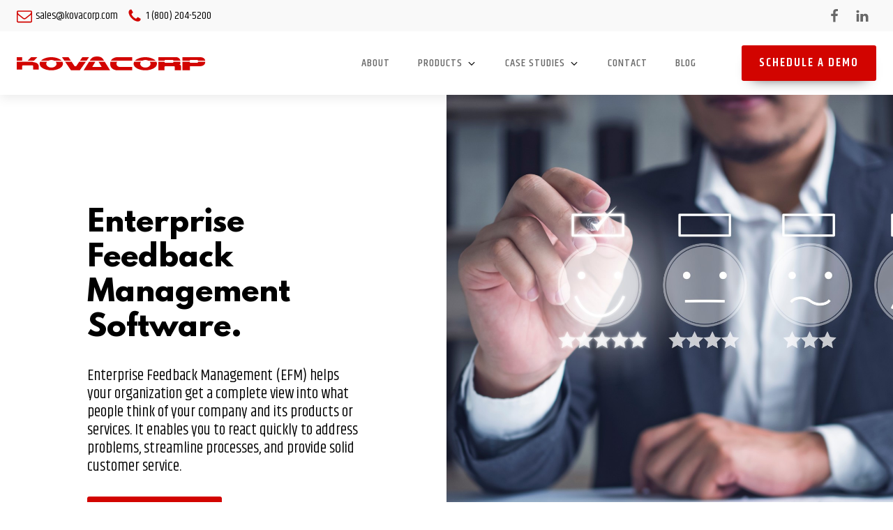

--- FILE ---
content_type: text/html; charset=UTF-8
request_url: https://www.kovacorp.com/products/workforce-optimization/enterprise-feedback-management-software
body_size: 13089
content:
<!DOCTYPE html>
<html lang="en" >
<head>
<meta charset="UTF-8">
<meta name="viewport" content="width=device-width, initial-scale=1.0">
<!-- WP_HEAD() START -->
<title>Enterprise Feedback Management Software - KOVACorp</title>
<link rel="preload" as="style" href="https://fonts.googleapis.com/css?family=Khand:300,500,600,700,800,regular," >
<link rel="stylesheet" href="https://fonts.googleapis.com/css?family=Khand:300,500,600,700,800,regular,">
<meta name='robots' content='max-image-preview:large' />
	<style>img:is([sizes="auto" i], [sizes^="auto," i]) { contain-intrinsic-size: 3000px 1500px }</style>
	<link rel='dns-prefetch' href='//www.googletagmanager.com' />
<link rel='stylesheet' id='elegant-custom-fonts-css' href='//www.kovacorp.com/wp-content/uploads/elegant-custom-fonts/ecf.css?ver=6.8.3' media='all' />
<link rel='stylesheet' id='wp-block-library-css' href='https://www.kovacorp.com/wp-includes/css/dist/block-library/style.min.css?ver=6.8.3' media='all' />
<style id='classic-theme-styles-inline-css'>
/*! This file is auto-generated */
.wp-block-button__link{color:#fff;background-color:#32373c;border-radius:9999px;box-shadow:none;text-decoration:none;padding:calc(.667em + 2px) calc(1.333em + 2px);font-size:1.125em}.wp-block-file__button{background:#32373c;color:#fff;text-decoration:none}
</style>
<style id='safe-svg-svg-icon-style-inline-css'>
.safe-svg-cover{text-align:center}.safe-svg-cover .safe-svg-inside{display:inline-block;max-width:100%}.safe-svg-cover svg{fill:currentColor;height:100%;max-height:100%;max-width:100%;width:100%}

</style>
<style id='global-styles-inline-css'>
:root{--wp--preset--aspect-ratio--square: 1;--wp--preset--aspect-ratio--4-3: 4/3;--wp--preset--aspect-ratio--3-4: 3/4;--wp--preset--aspect-ratio--3-2: 3/2;--wp--preset--aspect-ratio--2-3: 2/3;--wp--preset--aspect-ratio--16-9: 16/9;--wp--preset--aspect-ratio--9-16: 9/16;--wp--preset--color--black: #000000;--wp--preset--color--cyan-bluish-gray: #abb8c3;--wp--preset--color--white: #ffffff;--wp--preset--color--pale-pink: #f78da7;--wp--preset--color--vivid-red: #cf2e2e;--wp--preset--color--luminous-vivid-orange: #ff6900;--wp--preset--color--luminous-vivid-amber: #fcb900;--wp--preset--color--light-green-cyan: #7bdcb5;--wp--preset--color--vivid-green-cyan: #00d084;--wp--preset--color--pale-cyan-blue: #8ed1fc;--wp--preset--color--vivid-cyan-blue: #0693e3;--wp--preset--color--vivid-purple: #9b51e0;--wp--preset--gradient--vivid-cyan-blue-to-vivid-purple: linear-gradient(135deg,rgba(6,147,227,1) 0%,rgb(155,81,224) 100%);--wp--preset--gradient--light-green-cyan-to-vivid-green-cyan: linear-gradient(135deg,rgb(122,220,180) 0%,rgb(0,208,130) 100%);--wp--preset--gradient--luminous-vivid-amber-to-luminous-vivid-orange: linear-gradient(135deg,rgba(252,185,0,1) 0%,rgba(255,105,0,1) 100%);--wp--preset--gradient--luminous-vivid-orange-to-vivid-red: linear-gradient(135deg,rgba(255,105,0,1) 0%,rgb(207,46,46) 100%);--wp--preset--gradient--very-light-gray-to-cyan-bluish-gray: linear-gradient(135deg,rgb(238,238,238) 0%,rgb(169,184,195) 100%);--wp--preset--gradient--cool-to-warm-spectrum: linear-gradient(135deg,rgb(74,234,220) 0%,rgb(151,120,209) 20%,rgb(207,42,186) 40%,rgb(238,44,130) 60%,rgb(251,105,98) 80%,rgb(254,248,76) 100%);--wp--preset--gradient--blush-light-purple: linear-gradient(135deg,rgb(255,206,236) 0%,rgb(152,150,240) 100%);--wp--preset--gradient--blush-bordeaux: linear-gradient(135deg,rgb(254,205,165) 0%,rgb(254,45,45) 50%,rgb(107,0,62) 100%);--wp--preset--gradient--luminous-dusk: linear-gradient(135deg,rgb(255,203,112) 0%,rgb(199,81,192) 50%,rgb(65,88,208) 100%);--wp--preset--gradient--pale-ocean: linear-gradient(135deg,rgb(255,245,203) 0%,rgb(182,227,212) 50%,rgb(51,167,181) 100%);--wp--preset--gradient--electric-grass: linear-gradient(135deg,rgb(202,248,128) 0%,rgb(113,206,126) 100%);--wp--preset--gradient--midnight: linear-gradient(135deg,rgb(2,3,129) 0%,rgb(40,116,252) 100%);--wp--preset--font-size--small: 13px;--wp--preset--font-size--medium: 20px;--wp--preset--font-size--large: 36px;--wp--preset--font-size--x-large: 42px;--wp--preset--spacing--20: 0.44rem;--wp--preset--spacing--30: 0.67rem;--wp--preset--spacing--40: 1rem;--wp--preset--spacing--50: 1.5rem;--wp--preset--spacing--60: 2.25rem;--wp--preset--spacing--70: 3.38rem;--wp--preset--spacing--80: 5.06rem;--wp--preset--shadow--natural: 6px 6px 9px rgba(0, 0, 0, 0.2);--wp--preset--shadow--deep: 12px 12px 50px rgba(0, 0, 0, 0.4);--wp--preset--shadow--sharp: 6px 6px 0px rgba(0, 0, 0, 0.2);--wp--preset--shadow--outlined: 6px 6px 0px -3px rgba(255, 255, 255, 1), 6px 6px rgba(0, 0, 0, 1);--wp--preset--shadow--crisp: 6px 6px 0px rgba(0, 0, 0, 1);}:where(.is-layout-flex){gap: 0.5em;}:where(.is-layout-grid){gap: 0.5em;}body .is-layout-flex{display: flex;}.is-layout-flex{flex-wrap: wrap;align-items: center;}.is-layout-flex > :is(*, div){margin: 0;}body .is-layout-grid{display: grid;}.is-layout-grid > :is(*, div){margin: 0;}:where(.wp-block-columns.is-layout-flex){gap: 2em;}:where(.wp-block-columns.is-layout-grid){gap: 2em;}:where(.wp-block-post-template.is-layout-flex){gap: 1.25em;}:where(.wp-block-post-template.is-layout-grid){gap: 1.25em;}.has-black-color{color: var(--wp--preset--color--black) !important;}.has-cyan-bluish-gray-color{color: var(--wp--preset--color--cyan-bluish-gray) !important;}.has-white-color{color: var(--wp--preset--color--white) !important;}.has-pale-pink-color{color: var(--wp--preset--color--pale-pink) !important;}.has-vivid-red-color{color: var(--wp--preset--color--vivid-red) !important;}.has-luminous-vivid-orange-color{color: var(--wp--preset--color--luminous-vivid-orange) !important;}.has-luminous-vivid-amber-color{color: var(--wp--preset--color--luminous-vivid-amber) !important;}.has-light-green-cyan-color{color: var(--wp--preset--color--light-green-cyan) !important;}.has-vivid-green-cyan-color{color: var(--wp--preset--color--vivid-green-cyan) !important;}.has-pale-cyan-blue-color{color: var(--wp--preset--color--pale-cyan-blue) !important;}.has-vivid-cyan-blue-color{color: var(--wp--preset--color--vivid-cyan-blue) !important;}.has-vivid-purple-color{color: var(--wp--preset--color--vivid-purple) !important;}.has-black-background-color{background-color: var(--wp--preset--color--black) !important;}.has-cyan-bluish-gray-background-color{background-color: var(--wp--preset--color--cyan-bluish-gray) !important;}.has-white-background-color{background-color: var(--wp--preset--color--white) !important;}.has-pale-pink-background-color{background-color: var(--wp--preset--color--pale-pink) !important;}.has-vivid-red-background-color{background-color: var(--wp--preset--color--vivid-red) !important;}.has-luminous-vivid-orange-background-color{background-color: var(--wp--preset--color--luminous-vivid-orange) !important;}.has-luminous-vivid-amber-background-color{background-color: var(--wp--preset--color--luminous-vivid-amber) !important;}.has-light-green-cyan-background-color{background-color: var(--wp--preset--color--light-green-cyan) !important;}.has-vivid-green-cyan-background-color{background-color: var(--wp--preset--color--vivid-green-cyan) !important;}.has-pale-cyan-blue-background-color{background-color: var(--wp--preset--color--pale-cyan-blue) !important;}.has-vivid-cyan-blue-background-color{background-color: var(--wp--preset--color--vivid-cyan-blue) !important;}.has-vivid-purple-background-color{background-color: var(--wp--preset--color--vivid-purple) !important;}.has-black-border-color{border-color: var(--wp--preset--color--black) !important;}.has-cyan-bluish-gray-border-color{border-color: var(--wp--preset--color--cyan-bluish-gray) !important;}.has-white-border-color{border-color: var(--wp--preset--color--white) !important;}.has-pale-pink-border-color{border-color: var(--wp--preset--color--pale-pink) !important;}.has-vivid-red-border-color{border-color: var(--wp--preset--color--vivid-red) !important;}.has-luminous-vivid-orange-border-color{border-color: var(--wp--preset--color--luminous-vivid-orange) !important;}.has-luminous-vivid-amber-border-color{border-color: var(--wp--preset--color--luminous-vivid-amber) !important;}.has-light-green-cyan-border-color{border-color: var(--wp--preset--color--light-green-cyan) !important;}.has-vivid-green-cyan-border-color{border-color: var(--wp--preset--color--vivid-green-cyan) !important;}.has-pale-cyan-blue-border-color{border-color: var(--wp--preset--color--pale-cyan-blue) !important;}.has-vivid-cyan-blue-border-color{border-color: var(--wp--preset--color--vivid-cyan-blue) !important;}.has-vivid-purple-border-color{border-color: var(--wp--preset--color--vivid-purple) !important;}.has-vivid-cyan-blue-to-vivid-purple-gradient-background{background: var(--wp--preset--gradient--vivid-cyan-blue-to-vivid-purple) !important;}.has-light-green-cyan-to-vivid-green-cyan-gradient-background{background: var(--wp--preset--gradient--light-green-cyan-to-vivid-green-cyan) !important;}.has-luminous-vivid-amber-to-luminous-vivid-orange-gradient-background{background: var(--wp--preset--gradient--luminous-vivid-amber-to-luminous-vivid-orange) !important;}.has-luminous-vivid-orange-to-vivid-red-gradient-background{background: var(--wp--preset--gradient--luminous-vivid-orange-to-vivid-red) !important;}.has-very-light-gray-to-cyan-bluish-gray-gradient-background{background: var(--wp--preset--gradient--very-light-gray-to-cyan-bluish-gray) !important;}.has-cool-to-warm-spectrum-gradient-background{background: var(--wp--preset--gradient--cool-to-warm-spectrum) !important;}.has-blush-light-purple-gradient-background{background: var(--wp--preset--gradient--blush-light-purple) !important;}.has-blush-bordeaux-gradient-background{background: var(--wp--preset--gradient--blush-bordeaux) !important;}.has-luminous-dusk-gradient-background{background: var(--wp--preset--gradient--luminous-dusk) !important;}.has-pale-ocean-gradient-background{background: var(--wp--preset--gradient--pale-ocean) !important;}.has-electric-grass-gradient-background{background: var(--wp--preset--gradient--electric-grass) !important;}.has-midnight-gradient-background{background: var(--wp--preset--gradient--midnight) !important;}.has-small-font-size{font-size: var(--wp--preset--font-size--small) !important;}.has-medium-font-size{font-size: var(--wp--preset--font-size--medium) !important;}.has-large-font-size{font-size: var(--wp--preset--font-size--large) !important;}.has-x-large-font-size{font-size: var(--wp--preset--font-size--x-large) !important;}
:where(.wp-block-post-template.is-layout-flex){gap: 1.25em;}:where(.wp-block-post-template.is-layout-grid){gap: 1.25em;}
:where(.wp-block-columns.is-layout-flex){gap: 2em;}:where(.wp-block-columns.is-layout-grid){gap: 2em;}
:root :where(.wp-block-pullquote){font-size: 1.5em;line-height: 1.6;}
</style>
<link rel='stylesheet' id='oxygen-css' href='https://www.kovacorp.com/wp-content/plugins/oxygen/component-framework/oxygen.css?ver=4.9.2' media='all' />
<link rel='stylesheet' id='OxyMonsterColors-css' href='https://www.kovacorp.com/wp-content/uploads/oxymade/monstercolors.css?ver=6.8.3' media='all' />
<link rel='stylesheet' id='vfb-pro-css' href='https://www.kovacorp.com/wp-content/plugins/vfb-pro/public/assets/css/vfb-style.min.css?ver=2019.05.10' media='all' />
<link rel='stylesheet' id='oxy_toolbox_essentials_style-css' href='https://www.kovacorp.com/wp-content/plugins/oxy-toolbox/modules/essentials/css/style.css?ver=1.6.2' media='all' />
<script src="https://www.kovacorp.com/wp-includes/js/jquery/jquery.min.js?ver=3.7.1" id="jquery-core-js"></script>
<script id="spx-js-extra">
var spx = {"ajax":"https:\/\/www.kovacorp.com\/wp-admin\/admin-ajax.php","postId":"1","nonce":"6862fba1bf"};
</script>
<script type="module" id="spx-js" data-src="https://www.kovacorp.com/wp-content/plugins/spx/includes/../assets/components/build/spx.esm.js?ver=1666640670"></script>
<!-- Google tag (gtag.js) snippet added by Site Kit -->
<!-- Google Analytics snippet added by Site Kit -->
<script src="https://www.googletagmanager.com/gtag/js?id=GT-WKGB7ZV6" id="google_gtagjs-js" async></script>
<script id="google_gtagjs-js-after">
window.dataLayer = window.dataLayer || [];function gtag(){dataLayer.push(arguments);}
gtag("set","linker",{"domains":["www.kovacorp.com"]});
gtag("js", new Date());
gtag("set", "developer_id.dZTNiMT", true);
gtag("config", "GT-WKGB7ZV6");
 window._googlesitekit = window._googlesitekit || {}; window._googlesitekit.throttledEvents = []; window._googlesitekit.gtagEvent = (name, data) => { var key = JSON.stringify( { name, data } ); if ( !! window._googlesitekit.throttledEvents[ key ] ) { return; } window._googlesitekit.throttledEvents[ key ] = true; setTimeout( () => { delete window._googlesitekit.throttledEvents[ key ]; }, 5 ); gtag( "event", name, { ...data, event_source: "site-kit" } ); };
</script>
<link rel="https://api.w.org/" href="https://www.kovacorp.com/wp-json/" /><link rel="alternate" title="JSON" type="application/json" href="https://www.kovacorp.com/wp-json/wp/v2/pages/4714" /><link rel="EditURI" type="application/rsd+xml" title="RSD" href="https://www.kovacorp.com/xmlrpc.php?rsd" />
<meta name="generator" content="WordPress 6.8.3" />
<link rel="canonical" href="https://www.kovacorp.com/products/workforce-optimization/enterprise-feedback-management-software" />
<link rel='shortlink' href='https://www.kovacorp.com/?p=4714' />
<link rel="alternate" title="oEmbed (JSON)" type="application/json+oembed" href="https://www.kovacorp.com/wp-json/oembed/1.0/embed?url=https%3A%2F%2Fwww.kovacorp.com%2Fproducts%2Fworkforce-optimization%2Fenterprise-feedback-management-software" />
<link rel="alternate" title="oEmbed (XML)" type="text/xml+oembed" href="https://www.kovacorp.com/wp-json/oembed/1.0/embed?url=https%3A%2F%2Fwww.kovacorp.com%2Fproducts%2Fworkforce-optimization%2Fenterprise-feedback-management-software&#038;format=xml" />
<!-- Start of HubSpot Embed Code -->
<script type="text/javascript" id="hs-script-loader" async defer src="//js.hs-scripts.com/5377355.js"></script>
<!-- End of HubSpot Embed Code --><meta name="generator" content="Site Kit by Google 1.168.0" /><style id="spx-css">body{--spx-fluid-base:16;--spx-fluid-min-w:320;--spx-fluid-max-w:1440;--spx-backdrop-filter:blur(4px);--spx-color-black:#000000;--spx-color-white:#ffffff;--spx-color-gray-50:#f8fafc;--spx-color-gray-100:#f1f5f9;--spx-color-gray-200:#e2e8f0;--spx-color-gray-300:#cbd5e1;--spx-color-gray-400:#94a3b8;--spx-color-gray-500:#64748b;--spx-color-gray-600:#475569;--spx-color-gray-700:#334155;--spx-color-gray-800:#1e293b;--spx-color-gray-900:#0f172a;--spx-color-focus:#3b82f6;--spx-border-radius:0.375rem;--spx-focus:inset 0px 0px 0px 2px var(--spx-color-focus);--spx-focus-px:inset 0px 0px 0px 1px var(--spx-color-focus);--spx-focus-ring:0 0 0 2px white, 0 0 0 4px var(--spx-color-focus);--spx-font-family:helvetica, segoe, arial, sans-serif;--spx-font-size:16px;--spx-transition-duration:100ms;--spx-transition-timing-function:cubic-bezier(0.4, 0, 0.2, 1)}spx-accordion:not(.hydrated),spx-animate:not(.hydrated),spx-class-toggle:not(.hydrated),spx-code:not(.hydrated),spx-docs:not(.hydrated),spx-edit-button:not(.hydrated),spx-group:not(.hydrated),spx-icon:not(.hydrated),spx-iframe:not(.hydrated),spx-image-comparision:not(.hydrated),spx-lightbox:not(.hydrated),spx-masonry:not(.hydrated),spx-mockup:not(.hydrated),spx-navigation:not(.hydrated),spx-notation:not(.hydrated),spx-offset:not(.hydrated),spx-scrollspy:not(.hydrated),spx-share:not(.hydrated),spx-slider:not(.hydrated),spx-slideshow:not(.hydrated),spx-tailwind:not(.hydrated),spx-textpath:not(.hydrated),spx-typewriter:not(.hydrated),spx-editor:not(.hydrated),spx-editor-components:not(.hydrated),spx-editor-container:not(.hydrated),spx-editor-content:not(.hydrated),spx-editor-controls:not(.hydrated),spx-editor-header:not(.hydrated),spx-control-color:not(.hydrated),spx-control-group:not(.hydrated),spx-control-input:not(.hydrated),spx-control-label:not(.hydrated),spx-control-number:not(.hydrated),spx-control-select:not(.hydrated),spx-control-switch:not(.hydrated){visibility:hidden}</style><link rel="icon" href="https://www.kovacorp.com/wp-content/uploads/2020/12/cropped-KovaCorp_LogoMark_Favicon-32x32.png" sizes="32x32" />
<link rel="icon" href="https://www.kovacorp.com/wp-content/uploads/2020/12/cropped-KovaCorp_LogoMark_Favicon-192x192.png" sizes="192x192" />
<link rel="apple-touch-icon" href="https://www.kovacorp.com/wp-content/uploads/2020/12/cropped-KovaCorp_LogoMark_Favicon-180x180.png" />
<meta name="msapplication-TileImage" content="https://www.kovacorp.com/wp-content/uploads/2020/12/cropped-KovaCorp_LogoMark_Favicon-270x270.png" />
<link rel='stylesheet' id='oxygen-cache-4770-css' href='//www.kovacorp.com/wp-content/uploads/oxygen/css/case-studies-demo-button-layout-4770.css?cache=1666640766&#038;ver=6.8.3' media='all' />
<link rel='stylesheet' id='oxygen-cache-47-css' href='//www.kovacorp.com/wp-content/uploads/oxygen/css/47.css?cache=1742943017&#038;ver=6.8.3' media='all' />
<link rel='stylesheet' id='oxygen-cache-4714-css' href='//www.kovacorp.com/wp-content/uploads/oxygen/css/4714.css?cache=1666641888&#038;ver=6.8.3' media='all' />
<link rel='stylesheet' id='oxygen-universal-styles-css' href='//www.kovacorp.com/wp-content/uploads/oxygen/css/universal.css?cache=1751578546&#038;ver=6.8.3' media='all' />
<!-- END OF WP_HEAD() -->
</head>
<body class="wp-singular page-template-default page page-id-4714 page-child parent-pageid-4644 wp-theme-oxygen-is-not-a-theme  wp-embed-responsive oxygen-body" >




						<div id="div_block-61-47" class="ct-div-block" ><div id="code_block-62-47" class="ct-code-block" ></div><header id="_header-63-47" class="oxy-header-wrapper oxy-sticky-header oxy-overlay-header oxy-header c-shadow c-header" ><div id="_header_row-64-47" class="oxygen-hide-in-sticky oxy-header-row " ><div class="oxy-header-container"><div id="_header_left-65-47" class="oxy-header-left" ><div id="div_block-66-47" class="ct-div-block c-header-contact" ><a id="link-67-47" class="ct-link c-transition c-link-m" href="mailto:sales@kovacorp.com"   ><div id="fancy_icon-68-47" class="ct-fancy-icon c-icon-accent-m c-margin-right-xs" ><svg id="svg-fancy_icon-68-47"><use xlink:href="#FontAwesomeicon-envelope-o"></use></svg></div><div id="text_block-69-47" class="ct-text-block c-transition" >sales@kovacorp.com</div></a><a id="link-70-47" class="ct-link c-transition c-link-m" href="tel:18002045200" target="_self"  ><div id="fancy_icon-71-47" class="ct-fancy-icon c-icon-accent-m c-margin-right-xs" ><svg id="svg-fancy_icon-71-47"><use xlink:href="#FontAwesomeicon-phone"></use></svg></div><div id="text_block-72-47" class="ct-text-block c-transition" >1 (800) 204-5200</div></a></div></div><div id="_header_center-73-47" class="oxy-header-center" ></div><div id="_header_right-74-47" class="oxy-header-right" ><div id="div_block-75-47" class="ct-div-block c-inline" ><a id="link-76-47" class="ct-link" href="https://www.facebook.com/kovacorporation/" target="_blank"  ><div id="fancy_icon-77-47" class="ct-fancy-icon c-social-icon c-transition" ><svg id="svg-fancy_icon-77-47"><use xlink:href="#FontAwesomeicon-facebook"></use></svg></div></a><a id="link-80-47" class="ct-link" href="https://www.linkedin.com/company/kova-corporation/" target="_blank"  ><div id="fancy_icon-81-47" class="ct-fancy-icon c-social-icon c-transition" ><svg id="svg-fancy_icon-81-47"><use xlink:href="#FontAwesomeicon-linkedin"></use></svg></div></a></div></div></div></div><div id="_header_row-84-47" class="oxy-header-row " ><div class="oxy-header-container"><div id="_header_left-85-47" class="oxy-header-left" ><a id="link-86-47" class="ct-link" href="/" target="_self"  ><img  id="image-8-47" alt="" src="http://www.kovacorp.com/wp-content/uploads/2020/11/kovacorp-logo-red.svg" class="ct-image c-transition"/></a></div><div id="_header_center-88-47" class="oxy-header-center" ></div><div id="_header_right-197-47" class="oxy-header-right" ><div id="div_block-89-47" class="ct-div-block c-menu" ><div id="div_block-90-47" class="ct-div-block c-padding-m" ><a id="link-91-47" class="ct-link c-menu-link" href="/about" target="_self"  ><div id="text_block-92-47" class="ct-text-block c-margin-right-xs c-menu" >ABOUT</div></a></div><div id="div_block-151-47" class="ct-div-block c-menu-open c-padding-m c-relative" ><div id="div_block-152-47" class="ct-div-block c-menu-link c-menu-dropdown" ><a id="text_block-153-47" class="ct-link-text c-margin-right-xs" href="/products"   >PRODUCTS</a><div id="fancy_icon-154-47" class="ct-fancy-icon c-icon-dark-s" ><svg id="svg-fancy_icon-154-47"><use xlink:href="#FontAwesomeicon-angle-down"></use></svg></div></div><div id="div_block-155-47" class="ct-div-block c-submenu-2 c-submenu-2-double" ><h3 id="headline-156-47" class="ct-headline c-h4 c-margin-bottom-m c-heading-dark">products &amp; services</h3><div id="div_block-157-47" class="ct-div-block c-columns-s-1 c-columns-gap-m c-columns-2" ><div id="div_block-158-47" class="ct-div-block" ><div id="div_block-159-47" class="ct-div-block c-inline c-margin-bottom-s" ><div id="fancy_icon-160-47" class="ct-fancy-icon c-icon-accent-m c-margin-right-s" ><svg id="svg-fancy_icon-160-47"><use xlink:href="#Lineariconsicon-users"></use></svg></div><a id="link_text-161-47" class="ct-link-text c-menu-link" href="/products/workforce-optimization" target="_self"  >workforce optimization</a></div><div id="div_block-162-47" class="ct-div-block c-inline c-margin-bottom-s" ><a id="link_text-164-47" class="ct-link-text c-menu-link" href="/products/workforce-optimization/audiolog-for-call-centers" target="_self"  >Recording & Quality Assurance for Call Centers</a></div><div id="div_block-341-47" class="ct-div-block c-inline c-margin-bottom-s" ><a id="link_text-342-47" class="ct-link-text c-menu-link" href="/products/workforce-optimization/enterprise-feedback-management-software" target="_self"  >Workforce Management</a></div><div id="div_block-343-47" class="ct-div-block c-inline c-margin-bottom-s" ><a id="link_text-344-47" class="ct-link-text c-menu-link" href="/products/workforce-optimization/customer-experience-survey-software" target="_self"  >Customer Experience Survey Software</a></div><div id="div_block-345-47" class="ct-div-block c-inline c-margin-bottom-s" ></div></div><div id="div_block-168-47" class="ct-div-block" ><div id="div_block-169-47" class="ct-div-block c-inline c-margin-bottom-s" ><div id="fancy_icon-170-47" class="ct-fancy-icon c-icon-accent-m c-margin-right-s" ><svg id="svg-fancy_icon-170-47"><use xlink:href="#Lineariconsicon-eye"></use></svg></div><a id="link_text-171-47" class="ct-link-text c-menu-link" href="/products/public-safety-software-solutions" target="_self"  >Public safety software</a></div><div id="div_block-172-47" class="ct-div-block c-inline c-margin-bottom-s" ><a id="link_text-174-47" class="ct-link-text c-menu-link" href="/products/public-safety-software-solutions/keans-service" target="_self"  >KEANS Service</a></div><div id="div_block-352-47" class="ct-div-block c-inline c-margin-bottom-s" ><a id="link_text-353-47" class="ct-link-text c-menu-link" href="/public-safety-software-solutions/audiolog-for-public-safety" target="_self"  >Recording and Quality Assurance for Public Safety</a></div></div></div></div></div><div id="div_block-427-47" class="ct-div-block c-menu-open c-padding-m c-relative" ><div id="div_block-428-47" class="ct-div-block c-menu-link c-menu-dropdown" ><a id="link_text-429-47" class="ct-link-text c-margin-right-xs" href="/case-studies"   >Case Studies</a><div id="fancy_icon-430-47" class="ct-fancy-icon c-icon-dark-s" ><svg id="svg-fancy_icon-430-47"><use xlink:href="#FontAwesomeicon-angle-down"></use></svg></div></div><div id="div_block-431-47" class="ct-div-block c-submenu-2 c-submenu-2-double" ><h3 id="headline-432-47" class="ct-headline c-h4 c-margin-bottom-m c-heading-dark">Case Studies</h3><div id="div_block-433-47" class="ct-div-block c-columns-s-1 c-columns-gap-m c-columns-2" ><div id="div_block-434-47" class="ct-div-block" ><div id="div_block-438-47" class="ct-div-block c-inline c-margin-bottom-s" ><a id="link_text-439-47" class="ct-link-text c-menu-link" href="/case-studies/addison-lee" target="_self"  >Addison Lee</a></div><div id="div_block-440-47" class="ct-div-block c-inline c-margin-bottom-s" ><a id="link_text-441-47" class="ct-link-text c-menu-link" href="/case-studies/pharmacy-benefits-management-company" target="_self"  >Pharmacy Benefits Management Company</a></div><div id="div_block-442-47" class="ct-div-block c-inline c-margin-bottom-s" ><a id="link_text-443-47" class="ct-link-text c-menu-link" href="/case-studies/knology" target="_self"  >Knowlogy</a></div><div id="div_block-444-47" class="ct-div-block c-inline c-margin-bottom-s" ></div></div></div></div></div><div id="div_block-210-47" class="ct-div-block c-padding-m" ><a id="link-211-47" class="ct-link c-menu-link" href="/contact" target="_self"  ><div id="text_block-212-47" class="ct-text-block c-margin-right-xs c-menu" >CONTACT</div></a></div><div id="div_block-204-47" class="ct-div-block c-padding-m" ><a id="link-205-47" class="ct-link c-menu-link" href="/blog" target="_self"  ><div id="text_block-206-47" class="ct-text-block c-margin-right-xs c-menu" >BLOG</div></a></div></div><a id="link_text-198-47" class="ct-link-text c-btn-main c-transition c-btn-m" href="/demo" target="_self"  >SCHEDULE A DEMO</a><div id="code_block-199-47" class="ct-code-block c-header-mobile-toggle" ><div class="c-hamburger" id="c-hamburger-1">
  <span class="c-line"></span>
  <span class="c-line"></span>
  <span class="c-line"></span>
</div></div></div></div></div></header>
				<script type="text/javascript">
			jQuery(document).ready(function() {
				var selector = "#_header-63-47",
					scrollval = parseInt("300");
				if (!scrollval || scrollval < 1) {
										if (jQuery(window).width() >= 992){
											jQuery("body").css("margin-top", jQuery(selector).outerHeight());
						jQuery(selector).addClass("oxy-sticky-header-active");
										}
									}
				else {
					var scrollTopOld = 0;
					jQuery(window).scroll(function() {
						if (!jQuery('body').hasClass('oxy-nav-menu-prevent-overflow')) {
							if (jQuery(this).scrollTop() > scrollval 
																) {
								if (
																		jQuery(window).width() >= 992 && 
																		!jQuery(selector).hasClass("oxy-sticky-header-active")) {
									if (jQuery(selector).css('position')!='absolute') {
										jQuery("body").css("margin-top", jQuery(selector).outerHeight());
									}
									jQuery(selector)
										.addClass("oxy-sticky-header-active")
																			.addClass("oxy-sticky-header-fade-in");
																	}
							}
							else {
								jQuery(selector)
									.removeClass("oxy-sticky-header-fade-in")
									.removeClass("oxy-sticky-header-active");
								if (jQuery(selector).css('position')!='absolute') {
									jQuery("body").css("margin-top", "");
								}
							}
							scrollTopOld = jQuery(this).scrollTop();
						}
					})
				}
			});
		</script></div><div id='inner_content-50-47' class='ct-inner-content'><section id="section-2-4675" class=" ct-section shadow-2xl" ><div class="ct-section-inner-wrap"><div id="new_columns-3-4675" class="ct-new-columns" ><div id="div_block-4-4675" class="ct-div-block" ><div id="div_block-5-4675" class="ct-div-block" ><h1 id="headline-6-4675" class="ct-headline h1 c-margin-bottom-m">Enterprise Feedback Management Software.</h1><h3 id="headline-7-4675" class="ct-headline c-margin-bottom-m">Enterprise Feedback Management (EFM) helps your organization get a complete view into what people think of your company and its products or services. It enables you to react quickly to address problems, streamline processes, and provide solid customer service.</h3><a id="link_button-8-4675" class="ct-link-button c-btn-m c-btn-main c-transition" href="/demo" target="_self"  >SCHEDULE A DEMO</a></div></div><div id="div_block-9-4675" class="ct-div-block" ></div></div></div></section><section id="section-285-4714" class=" ct-section" ><div class="ct-section-inner-wrap"><h1 id="headline-286-4714" class="ct-headline h1 c-margin-bottom-m">Software that Facilitates Better Communication.</h1><h3 id="headline-287-4714" class="ct-headline c-margin-bottom-l">Enterprise Feedback Management provides the metrics to develop critical KPIs and the technology to benchmark progress. Combined with our Voice of the Customer solutions, including Speech Analytics, Text Analytics, and Customer Feedback, EFM will help you gain a holistic view of the customer experience by incorporating every interaction—chat, calls, email, Web, mobile, social media, and many others.</h3><a id="link_button-288-4714" class="ct-link-button c-btn-m c-transition c-btn-outline-white" href="/demo" target="_self"  >SCHEDULE A DEMO</a></div></section><section id="section-236-4675" class=" ct-section" ><div class="ct-section-inner-wrap"><h1 id="headline-237-4675" class="ct-headline h1 c-margin-bottom-l">Software that Optimizes Your Employees.</h1><div id="div_block-238-4675" class="ct-div-block w-full grid gap-8 lg-grid-cols-2 md-grid-cols-2 sm-grid-cols-1 c-margin-bottom-l grid-cols-2" ><div id="div_block-239-4675" class="ct-div-block card-normal shadow-2xl" ><div id="div_block-240-4675" class="ct-div-block" ><img height="80"  id="image-241-4675" alt="" src="http://www.kovacorp.com/wp-content/uploads/2020/11/network-data-optimization.svg" class="ct-image c-margin-bottom-m"/><h1 id="headline-242-4675" class="ct-headline c-margin-bottom-s">SHARE DATA</h1></div><div id="text_block-243-4675" class="ct-text-block txt-std" >Share data and showcase actionable results using customizable, interactive dashboards, branded reports, and embeddable widgets.</div></div><div id="div_block-244-4675" class="ct-div-block card-normal shadow-2xl" ><div id="div_block-245-4675" class="ct-div-block" ><img height="80"  id="image-246-4675" alt="" src="http://www.kovacorp.com/wp-content/uploads/2020/12/survey.svg" class="ct-image c-margin-bottom-m"/><h1 id="headline-247-4675" class="ct-headline c-margin-bottom-s">CENTRALIZE SURVEYS</h1></div><div id="text_block-248-4675" class="ct-text-block txt-std" >Centralize survey responses—as well as data from other systems—in customer panels, enabling you to create highly personalized surveys, interact more intelligently, and create robust, detailed reports.</div></div><div id="div_block-249-4675" class="ct-div-block card-normal shadow-2xl" ><div id="div_block-250-4675" class="ct-div-block" ><img height="80"  id="image-251-4675" alt="" src="http://www.kovacorp.com/wp-content/uploads/2020/11/remote-operation.svg" class="ct-image c-margin-bottom-m"/><h1 id="headline-252-4675" class="ct-headline c-margin-bottom-s">SCALE YOUR PRODUCT</h1></div><div id="text_block-253-4675" class="ct-text-block txt-std" >Scale the product to thousands of users with a rich feature set of permissions and workflows that ensure brand standards and protect customer data.</div></div><div id="div_block-254-4675" class="ct-div-block card-normal shadow-2xl" ><div id="div_block-255-4675" class="ct-div-block" ><img height="80"  id="image-256-4675" alt="" src="http://www.kovacorp.com/wp-content/uploads/2020/12/speech_analytics.svg" class="ct-image c-margin-bottom-m"/><h1 id="headline-257-4675" class="ct-headline c-margin-bottom-s">SPEECH &amp; TEXT ANALYSIS</h1></div><div id="text_block-258-4675" class="ct-text-block txt-std" >Analyze text responses and discover customer sentiment.</div></div></div><a id="link_button-259-4675" class="ct-link-button c-btn-m c-btn-main c-transition" href="/demo" target="_self"  >SCHEDULE A DEMO</a></div></section><section id="section-103-4675" class=" ct-section" ><div class="ct-section-inner-wrap"><h4 id="headline-104-4675" class="ct-headline c-margin-bottom-l">Let us show you how Feedback Management Software can benefit your call center.</h4><a id="link_button-115-4675" class="ct-link-button c-btn-outline-white c-transition" href="/demo" target="_self"  >SCHEDULE A DEMO</a></div></section><section id="section-117-4675" class=" ct-section" ><div class="ct-section-inner-wrap"><h1 id="headline-118-4675" class="ct-headline h1 c-margin-bottom-l txt-std">Need More Features? No Problem.</h1><div id="div_block-119-4675" class="ct-div-block w-full grid gap-8 lg-grid-cols-2 md-grid-cols-2 sm-grid-cols-1 c-margin-bottom-l grid-cols-4" ><div id="div_block-125-4675" class="ct-div-block shadow-2xl card-tight" ><div id="div_block-126-4675" class="ct-div-block" ><img height="80"  id="image-127-4675" alt="" src="http://www.kovacorp.com/wp-content/uploads/2020/11/circle-check-quality-monitoring.svg" class="ct-image c-margin-bottom-m"/><h1 id="headline-128-4675" class="ct-headline c-margin-bottom-s">Customer Satisfaction</h1></div><div id="text_block-129-4675" class="ct-text-block txt-std" >Benchmark levels of satisfaction in the customer journey.</div></div><div id="div_block-130-4675" class="ct-div-block card-normal shadow-2xl card-tight" ><div id="div_block-131-4675" class="ct-div-block" ><img height="80"  id="image-132-4675" alt="" src="http://www.kovacorp.com/wp-content/uploads/2020/12/survey.svg" class="ct-image c-margin-bottom-m"/><h1 id="headline-133-4675" class="ct-headline c-margin-bottom-s">FeedBack Collection</h1></div><div id="text_block-134-4675" class="ct-text-block txt-std" >Collect customer feedback across Web, email, in person, call, mobile, social media sites.</div></div><div id="div_block-135-4675" class="ct-div-block card-normal shadow-2xl card-tight" ><div id="div_block-136-4675" class="ct-div-block" ><img height="80"  id="image-137-4675" alt="" src="http://www.kovacorp.com/wp-content/uploads/2020/11/chart-bulb-advanced-desktop-analytics.svg" class="ct-image c-margin-bottom-m"/><h1 id="headline-138-4675" class="ct-headline c-margin-bottom-s">MONITOR PROCESS CHANGE IMPACT</h1></div><div id="text_block-139-4675" class="ct-text-block txt-std" >Validate and monitor process changes to ensure they are positively impacting customer satisfaction.</div></div><div id="div_block-294-4714" class="ct-div-block card-normal shadow-2xl card-tight" ><div id="div_block-295-4714" class="ct-div-block" ><img height="80"  id="image-296-4714" alt="" src="http://www.kovacorp.com/wp-content/uploads/2020/12/cell-phone.svg" class="ct-image c-margin-bottom-m"/><h1 id="headline-297-4714" class="ct-headline c-margin-bottom-s">MOBILE CUSTOMER FEEDBACK</h1></div><div id="text_block-298-4714" class="ct-text-block txt-std" >Gain immediate customer feedback anytime and anywhere with EFM Mobile—online or offline, or through web, email or SMS.</div></div></div><a id="link_button-140-4675" class="ct-link-button c-btn-m c-btn-main c-transition" href="/demo" target="_self"  >SCHEDULE A DEMO</a></div></section><section id="section-155-4675" class=" ct-section" ><div class="ct-section-inner-wrap"><h4 id="headline-156-4675" class="ct-headline c-margin-bottom-l txt-std">We've Helped These Companies Optimize Their Call Centers.</h4><div id="div_block-157-4675" class="ct-div-block w-full c-margin-bottom-l" ><div id="_dynamic_list-158-4675" class="oxy-dynamic-list grid gap-8 md-grid-cols-1 lg-grid-cols-1 sm-grid-cols-1 grid-cols-3">                    
                                            
                                        
                    </div>
</div><div id="div_block-163-4675" class="ct-div-block" ><a id="link_button-164-4675" class="ct-link-button c-transition c-btn-outline" href="/case-study" target="_self"  >VIEW ALL CASE STUDIES</a><a id="link_button-165-4675" class="ct-link-button c-transition c-btn-main" href="/demo" target="_self"  >SCHEDULE A DEMO</a></div></div></section><section id="section-149-4675" class=" ct-section" ><div class="ct-section-inner-wrap"><h4 id="headline-150-4675" class="ct-headline c-margin-bottom-l">Are You Ready to Optimize<br>Your Call Center?</h4><div id="shortcode-151-4675" class="ct-shortcode" ><form method="post" enctype="multipart/form-data" id="vfbp-form-2" class="vfbp-form"><div style="display:none;"><label for="vfbp-EMAIL-AN8fuQyoDLXem">If you are human, leave this field blank.</label><input size="25" autocomplete="off" type="text" name="vfbp-EMAIL-AN8fuQyoDLXem" value="" id=""></div><input type="hidden" name="_vfb-timestamp-2" value="1768744564" id=""><input type="hidden" name="_vfb-form-id" value="2" id=""><div class="vfb-col-12 vfb-fieldType-text" id="vfbField6"><div class="vfb-form-group"><label for="vfb-field-6" class="vfb-control-label"> <span class="vfb-required-asterisk">*</span></label><div><input id="vfb-field-6" class="vfb-form-control" placeholder="Your Name" required="required" type="text" name="vfb-field-6" value=""></div></div></div><div class="vfb-clearfix"></div><div class="vfb-col-12 vfb-fieldType-email" id="vfbField11"><div class="vfb-form-group"><label for="vfb-field-11" class="vfb-control-label"></label><div><input id="vfb-field-11" class="vfb-form-control" placeholder="Email Address" type="email" name="vfb-field-11" value=""></div></div></div><div class="vfb-clearfix"></div><div class="vfb-col-12 vfb-fieldType-submit" id="vfbField8"><button id="vfb-field-8" class=" c-btn-m c-btn-main c-transition btn btn-primary" placeholder="" type="submit" name="_vfb-submit">SCHEDULE A DEMO</button></div><div class="vfb-clearfix"></div></form></div></div></section></div><footer id="section-270-47" class=" ct-section c-bg-light-alt" ><div class="ct-section-inner-wrap"><div id="div_block-271-47" class="ct-div-block c-columns-6 c-columns-l-2 c-columns-gap-l c-margin-bottom-l mb-8" ><div id="div_block-272-47" class="ct-div-block c-col-span-2" ><a id="link-369-47" class="ct-link c-transition" href="/" target="_self"  ><img  id="image-273-47" alt="" src="http://www.kovacorp.com/wp-content/uploads/2020/11/kovacorp-logo-black.svg" class="ct-image c-logo c-margin-bottom-m"/></a><div id="text_block-274-47" class="ct-text-block c-text-s c-text-dark" >102 East Bay Avenue, Suite J<br>Manahawkin, New Jersey<br>08050-3175</div></div><div id="div_block-275-47" class="ct-div-block " ><div id="text_block-276-47" class="ct-text-block c-footer-heading-dark c-margin-bottom-s" >Products</div><a id="link_text-277-47" class="ct-link-text c-footer-link-dark c-transition" href="/products/workforce-optimization" target="_self"  >Recording & Quality</a><a id="link_text-278-47" class="ct-link-text c-footer-link-dark c-transition" href="/products/public-safety-software-solutions" target="_self"  >KOVA Emergency Alert &amp; Notification System</a></div><div id="div_block-289-47" class="ct-div-block " ><div id="text_block-290-47" class="ct-text-block c-footer-heading-dark c-margin-bottom-s" >Support</div><a id="link_text-291-47" class="ct-link-text c-footer-link-dark c-transition" href="tel:18777005682" target="_self"  >Call Us Toll Free</a><a id="link_text-292-47" class="ct-link-text c-footer-link-dark c-transition" href="/contact" target="_self"  >Submit a Ticket</a><a id="link_text-293-47" class="ct-link-text c-footer-link-dark c-transition" href="mailto:techsupport@kovacorp.com"   >Email Us</a></div><div id="div_block-296-47" class="ct-div-block " ><div id="text_block-297-47" class="ct-text-block c-footer-heading-dark c-margin-bottom-s" >Company</div><a id="link_text-298-47" class="ct-link-text c-footer-link-dark c-transition" href="/about" target="_self"  >About Us</a><a id="link_text-301-47" class="ct-link-text c-footer-link-dark c-transition" href="/contact" target="_self"  >Contact</a><a id="link_text-302-47" class="ct-link-text c-footer-link-dark c-transition" href="/privacy" target="_self"  >Privacy Policy</a><a id="link_text-377-47" class="ct-link-text c-footer-link-dark c-transition" href="/terms" target="_self"  >Terms and Conditions</a></div><div id="div_block-416-47" class="ct-div-block" ><div id="text_block-417-47" class="ct-text-block c-text-s c-text-dark mb-2" >Proud Partner of</div><div id="div_block-426-47" class="ct-div-block" ><a id="link-418-47" class="ct-link c-transition mb-2" href="https://www.verint.com/" target="_blank"  ><img  id="image-419-47" alt="" src="http://www.kovacorp.com/wp-content/uploads/2020/12/verint-vector-logo.svg" class="ct-image mb-8"/></a><a id="link-420-47" class="ct-link c-transition mb-2" href="https://www.eventidecommunications.com/" target="_blank"  ><img  id="image-421-47" alt="" src="http://www.kovacorp.com/wp-content/uploads/2021/02/Home-_-Eventide-Communications-0.svg" class="ct-image mb-8"/></a><a id="link-422-47" class="ct-link c-transition mb-2" href="https://www.everbridge.com/" target="_blank"  ><img  id="image-423-47" alt="" src="http://www.kovacorp.com/wp-content/uploads/2021/02/Everbridge-Logo-2019-FullColor-RGB.svg" class="ct-image mb-8"/></a><a id="link-424-47" class="ct-link c-transition" href="https://www.cisco.com" target="_blank"  ><img  id="image-425-47" alt="" src="http://www.kovacorp.com/wp-content/uploads/2021/02/Cisco-Networking-Cloud-and-Cybersecurity-Solutions-0.svg" class="ct-image mb-8"/></a></div></div></div><div id="div_block-399-47" class="ct-div-block" ><div id="text_block-366-47" class="ct-text-block c-text-s c-text-dark" >Proud Partner of</div><a id="link-450-47" class="ct-link" href="https://www.verint.com/" target="_blank"  ><img  id="image-448-47" alt="" src="http://www.kovacorp.com/wp-content/uploads/2020/12/verint-vector-logo.svg" class="ct-image mb-8"/></a><a id="link-368-47" class="ct-link c-transition" href="https://www.nice.com/" target="_blank"  ><img  id="image-364-47" alt="NICE" src="http://www.kovacorp.com/wp-content/uploads/2025/03/nice-logo.png" class="ct-image mb-8"/></a><a id="link-393-47" class="ct-link c-transition" href="https://www.eventidecommunications.com/" target="_blank"  ><img  id="image-394-47" alt="" src="http://www.kovacorp.com/wp-content/uploads/2021/02/Home-_-Eventide-Communications-0.svg" class="ct-image mb-8"/></a><a id="link-395-47" class="ct-link c-transition" href="https://www.everbridge.com/" target="_blank"  ><img  id="image-396-47" alt="" src="http://www.kovacorp.com/wp-content/uploads/2021/02/Everbridge-Logo-2019-FullColor-RGB.svg" class="ct-image mb-8"/></a><a id="link-397-47" class="ct-link c-transition" href="https://www.cisco.com" target="_blank"  ><img  id="image-398-47" alt="" src="http://www.kovacorp.com/wp-content/uploads/2021/02/Cisco-Networking-Cloud-and-Cybersecurity-Solutions-0.svg" class="ct-image mb-8"/></a></div><div id="div_block-303-47" class="ct-div-block c-divider-full-dark" ></div><div id="div_block-304-47" class="ct-div-block c-footer-row" ><div id="text_block-305-47" class="ct-text-block c-text-s c-text-dark" >Copyright © 2021 KOVA Corporation</div><div id="div_block-306-47" class="ct-div-block c-inline" ><a id="link-307-47" class="ct-link" href="https://www.facebook.com/kovacorporation/" target="_blank"  ><div id="fancy_icon-308-47" class="ct-fancy-icon c-follow-dark c-transition" ><svg id="svg-fancy_icon-308-47"><use xlink:href="#FontAwesomeicon-facebook-square"></use></svg></div></a><a id="link-315-47" class="ct-link" href="https://www.linkedin.com/company/kova-corporation/" target="_blank"  ><div id="fancy_icon-316-47" class="ct-fancy-icon c-follow-dark c-transition" ><svg id="svg-fancy_icon-316-47"><use xlink:href="#FontAwesomeicon-linkedin-square"></use></svg></div></a></div></div></div></footer>	<!-- WP_FOOTER -->
<script type="speculationrules">
{"prefetch":[{"source":"document","where":{"and":[{"href_matches":"\/*"},{"not":{"href_matches":["\/wp-*.php","\/wp-admin\/*","\/wp-content\/uploads\/*","\/wp-content\/*","\/wp-content\/plugins\/*","\/wp-content\/themes\/storefront\/*","\/wp-content\/themes\/oxygen-is-not-a-theme\/*","\/*\\?(.+)"]}},{"not":{"selector_matches":"a[rel~=\"nofollow\"]"}},{"not":{"selector_matches":".no-prefetch, .no-prefetch a"}}]},"eagerness":"conservative"}]}
</script>
<style>.ct-FontAwesomeicon-facebook-square{width:0.85714285714286em}</style>
<style>.ct-FontAwesomeicon-linkedin-square{width:0.85714285714286em}</style>
<style>.ct-FontAwesomeicon-phone{width:0.78571428571429em}</style>
<style>.ct-FontAwesomeicon-facebook{width:0.57142857142857em}</style>
<style>.ct-FontAwesomeicon-linkedin{width:0.85714285714286em}</style>
<style>.ct-FontAwesomeicon-angle-down{width:0.64285714285714em}</style>
<?xml version="1.0"?><svg xmlns="http://www.w3.org/2000/svg" xmlns:xlink="http://www.w3.org/1999/xlink" aria-hidden="true" style="position: absolute; width: 0; height: 0; overflow: hidden;" version="1.1"><defs><symbol id="FontAwesomeicon-envelope-o" viewBox="0 0 28 28"><title>envelope-o</title><path d="M26 23.5v-12c-0.328 0.375-0.688 0.719-1.078 1.031-2.234 1.719-4.484 3.469-6.656 5.281-1.172 0.984-2.625 2.188-4.25 2.188h-0.031c-1.625 0-3.078-1.203-4.25-2.188-2.172-1.813-4.422-3.563-6.656-5.281-0.391-0.313-0.75-0.656-1.078-1.031v12c0 0.266 0.234 0.5 0.5 0.5h23c0.266 0 0.5-0.234 0.5-0.5zM26 7.078c0-0.391 0.094-1.078-0.5-1.078h-23c-0.266 0-0.5 0.234-0.5 0.5 0 1.781 0.891 3.328 2.297 4.438 2.094 1.641 4.188 3.297 6.266 4.953 0.828 0.672 2.328 2.109 3.422 2.109h0.031c1.094 0 2.594-1.437 3.422-2.109 2.078-1.656 4.172-3.313 6.266-4.953 1.016-0.797 2.297-2.531 2.297-3.859zM28 6.5v17c0 1.375-1.125 2.5-2.5 2.5h-23c-1.375 0-2.5-1.125-2.5-2.5v-17c0-1.375 1.125-2.5 2.5-2.5h23c1.375 0 2.5 1.125 2.5 2.5z"/></symbol><symbol id="FontAwesomeicon-facebook-square" viewBox="0 0 24 28"><title>facebook-square</title><path d="M19.5 2c2.484 0 4.5 2.016 4.5 4.5v15c0 2.484-2.016 4.5-4.5 4.5h-2.938v-9.297h3.109l0.469-3.625h-3.578v-2.312c0-1.047 0.281-1.75 1.797-1.75l1.906-0.016v-3.234c-0.328-0.047-1.469-0.141-2.781-0.141-2.766 0-4.672 1.687-4.672 4.781v2.672h-3.125v3.625h3.125v9.297h-8.313c-2.484 0-4.5-2.016-4.5-4.5v-15c0-2.484 2.016-4.5 4.5-4.5h15z"/></symbol><symbol id="FontAwesomeicon-linkedin-square" viewBox="0 0 24 28"><title>linkedin-square</title><path d="M3.703 22.094h3.609v-10.844h-3.609v10.844zM7.547 7.906c-0.016-1.062-0.781-1.875-2.016-1.875s-2.047 0.812-2.047 1.875c0 1.031 0.781 1.875 2 1.875h0.016c1.266 0 2.047-0.844 2.047-1.875zM16.688 22.094h3.609v-6.219c0-3.328-1.781-4.875-4.156-4.875-1.937 0-2.797 1.078-3.266 1.828h0.031v-1.578h-3.609s0.047 1.016 0 10.844v0h3.609v-6.062c0-0.313 0.016-0.641 0.109-0.875 0.266-0.641 0.859-1.313 1.859-1.313 1.297 0 1.813 0.984 1.813 2.453v5.797zM24 6.5v15c0 2.484-2.016 4.5-4.5 4.5h-15c-2.484 0-4.5-2.016-4.5-4.5v-15c0-2.484 2.016-4.5 4.5-4.5h15c2.484 0 4.5 2.016 4.5 4.5z"/></symbol><symbol id="FontAwesomeicon-phone" viewBox="0 0 22 28"><title>phone</title><path d="M22 19.375c0 0.562-0.25 1.656-0.484 2.172-0.328 0.766-1.203 1.266-1.906 1.656-0.922 0.5-1.859 0.797-2.906 0.797-1.453 0-2.766-0.594-4.094-1.078-0.953-0.344-1.875-0.766-2.734-1.297-2.656-1.641-5.859-4.844-7.5-7.5-0.531-0.859-0.953-1.781-1.297-2.734-0.484-1.328-1.078-2.641-1.078-4.094 0-1.047 0.297-1.984 0.797-2.906 0.391-0.703 0.891-1.578 1.656-1.906 0.516-0.234 1.609-0.484 2.172-0.484 0.109 0 0.219 0 0.328 0.047 0.328 0.109 0.672 0.875 0.828 1.188 0.5 0.891 0.984 1.797 1.5 2.672 0.25 0.406 0.719 0.906 0.719 1.391 0 0.953-2.828 2.344-2.828 3.187 0 0.422 0.391 0.969 0.609 1.344 1.578 2.844 3.547 4.813 6.391 6.391 0.375 0.219 0.922 0.609 1.344 0.609 0.844 0 2.234-2.828 3.187-2.828 0.484 0 0.984 0.469 1.391 0.719 0.875 0.516 1.781 1 2.672 1.5 0.313 0.156 1.078 0.5 1.188 0.828 0.047 0.109 0.047 0.219 0.047 0.328z"/></symbol><symbol id="FontAwesomeicon-facebook" viewBox="0 0 16 28"><title>facebook</title><path d="M14.984 0.187v4.125h-2.453c-1.922 0-2.281 0.922-2.281 2.25v2.953h4.578l-0.609 4.625h-3.969v11.859h-4.781v-11.859h-3.984v-4.625h3.984v-3.406c0-3.953 2.422-6.109 5.953-6.109 1.687 0 3.141 0.125 3.563 0.187z"/></symbol><symbol id="FontAwesomeicon-linkedin" viewBox="0 0 24 28"><title>linkedin</title><path d="M5.453 9.766v15.484h-5.156v-15.484h5.156zM5.781 4.984c0.016 1.484-1.109 2.672-2.906 2.672v0h-0.031c-1.734 0-2.844-1.188-2.844-2.672 0-1.516 1.156-2.672 2.906-2.672 1.766 0 2.859 1.156 2.875 2.672zM24 16.375v8.875h-5.141v-8.281c0-2.078-0.75-3.5-2.609-3.5-1.422 0-2.266 0.953-2.641 1.875-0.125 0.344-0.172 0.797-0.172 1.266v8.641h-5.141c0.063-14.031 0-15.484 0-15.484h5.141v2.25h-0.031c0.672-1.062 1.891-2.609 4.672-2.609 3.391 0 5.922 2.219 5.922 6.969z"/></symbol><symbol id="FontAwesomeicon-angle-down" viewBox="0 0 18 28"><title>angle-down</title><path d="M16.797 11.5c0 0.125-0.063 0.266-0.156 0.359l-7.281 7.281c-0.094 0.094-0.234 0.156-0.359 0.156s-0.266-0.063-0.359-0.156l-7.281-7.281c-0.094-0.094-0.156-0.234-0.156-0.359s0.063-0.266 0.156-0.359l0.781-0.781c0.094-0.094 0.219-0.156 0.359-0.156 0.125 0 0.266 0.063 0.359 0.156l6.141 6.141 6.141-6.141c0.094-0.094 0.234-0.156 0.359-0.156s0.266 0.063 0.359 0.156l0.781 0.781c0.094 0.094 0.156 0.234 0.156 0.359z"/></symbol></defs></svg><?xml version="1.0"?><svg xmlns="http://www.w3.org/2000/svg" xmlns:xlink="http://www.w3.org/1999/xlink" style="position: absolute; width: 0; height: 0; overflow: hidden;" version="1.1"><defs><symbol id="Lineariconsicon-eye" viewBox="0 0 20 20"><title>eye</title><path class="path1" d="M19.872 10.166c-0.047-0.053-1.182-1.305-2.956-2.572-1.047-0.748-2.1-1.344-3.13-1.773-1.305-0.544-2.579-0.82-3.786-0.82s-2.481 0.276-3.786 0.82c-1.030 0.429-2.083 1.026-3.13 1.773-1.774 1.267-2.909 2.52-2.956 2.572-0.171 0.19-0.171 0.479 0 0.669 0.047 0.053 1.182 1.305 2.956 2.572 1.047 0.748 2.1 1.344 3.13 1.773 1.305 0.544 2.579 0.82 3.786 0.82s2.481-0.276 3.786-0.82c1.030-0.429 2.083-1.026 3.13-1.773 1.774-1.267 2.909-2.52 2.956-2.572 0.171-0.19 0.171-0.479 0-0.669zM12.574 6.438c0.907 0.763 1.426 1.873 1.426 3.062 0 2.206-1.794 4-4 4s-4-1.794-4-4c0-1.188 0.519-2.299 1.426-3.062 0.822-0.268 1.691-0.438 2.574-0.438s1.752 0.17 2.574 0.438zM16.317 12.606c-1.533 1.092-3.873 2.394-6.317 2.394s-4.784-1.302-6.317-2.394c-1.157-0.824-2.042-1.658-2.489-2.106 0.447-0.448 1.332-1.281 2.489-2.106 0.53-0.378 1.156-0.78 1.85-1.145-0.347 0.688-0.533 1.455-0.533 2.251 0 2.757 2.243 5 5 5s5-2.243 5-5c0-0.796-0.186-1.563-0.533-2.251 0.694 0.365 1.32 0.768 1.85 1.145 1.157 0.824 2.042 1.658 2.489 2.106-0.447 0.448-1.332 1.281-2.489 2.106z"/></symbol><symbol id="Lineariconsicon-users" viewBox="0 0 20 20"><title>users</title><path class="path1" d="M18.5 18h-11c-0.827 0-1.5-0.673-1.5-1.5 0-0.048 0.011-1.19 0.924-2.315 0.525-0.646 1.241-1.158 2.128-1.522 1.071-0.44 2.4-0.662 3.948-0.662s2.876 0.223 3.948 0.662c0.887 0.364 1.603 0.876 2.128 1.522 0.914 1.125 0.924 2.267 0.924 2.315 0 0.827-0.673 1.5-1.5 1.5zM7 16.503c0.001 0.275 0.225 0.497 0.5 0.497h11c0.275 0 0.499-0.223 0.5-0.497-0.001-0.035-0.032-0.895-0.739-1.734-0.974-1.157-2.793-1.768-5.261-1.768s-4.287 0.612-5.261 1.768c-0.707 0.84-0.738 1.699-0.739 1.734z"/><path class="path2" d="M13 11c-2.206 0-4-1.794-4-4s1.794-4 4-4 4 1.794 4 4c0 2.206-1.794 4-4 4zM13 4c-1.654 0-3 1.346-3 3s1.346 3 3 3 3-1.346 3-3-1.346-3-3-3z"/><path class="path3" d="M4.5 18h-3c-0.827 0-1.5-0.673-1.5-1.5 0-0.037 0.008-0.927 0.663-1.8 0.378-0.505 0.894-0.904 1.533-1.188 0.764-0.34 1.708-0.512 2.805-0.512 0.179 0 0.356 0.005 0.527 0.014 0.276 0.015 0.487 0.25 0.473 0.526s-0.25 0.488-0.526 0.473c-0.153-0.008-0.312-0.012-0.473-0.012-3.894 0-3.997 2.379-4 2.503 0.001 0.274 0.225 0.497 0.5 0.497h3c0.276 0 0.5 0.224 0.5 0.5s-0.224 0.5-0.5 0.5z"/><path class="path4" d="M5 12c-1.654 0-3-1.346-3-3s1.346-3 3-3 3 1.346 3 3-1.346 3-3 3zM5 7c-1.103 0-2 0.897-2 2s0.897 2 2 2 2-0.897 2-2c0-1.103-0.897-2-2-2z"/></symbol></defs></svg><script type='text/javascript' id='spx-lazyload'>
				function getAllTagMatches(regEx) {
				  return Array.prototype.slice.call(document.body.querySelectorAll('*')).filter(function (el) { 
				    return el.tagName.match(regEx);
				  });
				}
	        
	            const spxWhitelist = '';
				const spxWhiteListArray = spxWhitelist.replaceAll(' ', '').split(',');
				let classNumber = 0;
				spxWhiteListArray.forEach(item => {
				  if (document.body.classList.contains(item)) {
				    classNumber++;
				  }
			    });
			    
			    if (getAllTagMatches(/^spx/i).length >= 1 || classNumber >= 1) {
				  document.querySelector('#spx-js').src = document.querySelector('#spx-js').getAttribute('data-src');
				} else {
                  if (document.querySelector('#spx-js')) {
				    document.querySelector('#spx-js').remove();
				  }
				  if (document.querySelector('#spx-js-extra')) {
				    document.querySelector('#spx-js-extra').remove();
				  }
				  if (document.querySelector('#spx-js-extra')) {
				    document.querySelector('#spx-css').remove();
				  }
				}
				</script><script src="https://www.kovacorp.com/wp-content/plugins/oxy-toolbox/modules/open-external-links-new-tab/js/script.js?ver=1.6.2" id="oxy_toolbox_open_external_links_new_tab_script-js"></script>
<script src="https://www.kovacorp.com/wp-content/plugins/vfb-pro/public/assets/js/vfb-js.min.js?ver=2021.09.16" id="vfbp-js-js"></script>
<script src="https://www.kovacorp.com/wp-content/plugins/vfb-pro/public/assets/js/vendors/parsley.min.js?ver=2.9.2" id="parsley-js-js"></script>
<script src="https://www.kovacorp.com/wp-content/plugins/vfb-pro/public/assets/js/vendors/jquery.mask.min.js?ver=1.10.12" id="jquery-mask-js"></script>
<script id="parsley-js-custom-js-extra">
var vfbp_validation_custom = {"vfbp_messages":{"defaultMsg":"This value seems to be invalid.","email":"This value should be a valid email.","url":"This value should be a valid url.","number":"This value should be a valid number.","integer":"This value should be a valid integer.","digits":"This value should be digits.","alphanum":"This value should be alphanumeric.","notblank":"This value should not be blank.","required":"This value is required","pattern":"This value seems to be invalid.","min":"This value should be greater than or equal to %s.","max":"This value should be lower than or equal to %s.","range":"This value should be between %s and %s.","minlength":"This value is too short. It should have %s characters or more.","maxlength":"This value is too long. It should have %s characters or fewer.","lengthMsg":"This value length is invalid. It should be between %s and %s characters long.","mincheck":"You must select at least %s choices.","maxcheck":"You must select %s choices or fewer.","check":"You must select between %s and %s choices.","equalto":"This value should be the same.","minwords":"This value is too short. It should have %s words or more.","maxwords":"This value is too long. It should have %s words or fewer.","words":"This value length is invalid. It should be between %s and %s words long.","gt":"This value should be greater.","gte":"This value should be greater or equal.","lt":"This value should be less.","lte":"This value should be less or equal."}};
</script>
<script src="https://www.kovacorp.com/wp-content/plugins/vfb-pro/public/assets/js/vendors/parsley-custom.min.js?ver=1.1" id="parsley-js-custom-js"></script>
<script type="text/javascript" id="ct-footer-js"></script><script type="text/javascript" id="ct_code_block_js_62">document.querySelector('.c-header-mobile-toggle').addEventListener('click', function(e) {

  [].map.call(document.querySelectorAll('.c-menu'), function(el) {
    el.classList.toggle('c-mobile-menu-active');    
  });
  
    [].map.call(document.querySelectorAll('.c-hamburger'), function(el) {
    el.classList.toggle('c-is-active');
  });
});</script>
<style type="text/css" id="ct_code_block_css_62">/* CUSTOM CSS FOR MEGA MENUS */


/* DESKTOP */

@media (min-width: 994px) {
.c-submenu-2 { 
  opacity: 0;
  max-height: 0;
}
.c-submenu-2-single { 
  width: 300px;
}
.c-submenu-2-double { 
  width: 600px;
}
.c-submenu-2-triple { 
  width: 800px;
}
.c-menu-open:hover .c-submenu-2 { 
  opacity: 1;
  padding: 50px;
  max-height: 2000px;

}
.c-submenu-2 * { 
  opacity: 0;
  transition: opacity 0.6s;
}
.c-menu-open:hover .c-submenu-2 * { 
  opacity: 1;
}
.c-header-mobile-toggle { 
  display:none;
}
}

/* TABLETS & PHONES */

@media (max-width: 993px) { 
.c-submenu-2 { 
  width: 100%;
}
.c-menu {
  opacity: 0;
  width: 100%;
  position: absolute;
  top:100%;
  left: 0;
  max-height: 0px;
  overflow: hidden;
}
.c-menu-open .c-menu-dropdown {
  display:none;
}
.c-mobile-menu-active {
  opacity: 1;
  max-height: 10000px;
}
}

/* HAMBURGER ICON */

.c-hamburger .c-line{
  width: 30px;
  height: 3px;
  border-radius:2px;
  background-color: #353535;
  display: block;
  margin: 7px auto;
  -webkit-transition: all 0.3s ease-in-out;
  -o-transition: all 0.3s ease-in-out;
  transition: all 0.3s ease-in-out;
}

.c-hamburger:hover{
  cursor: pointer;
}
#c-hamburger-1.c-is-active{
  -webkit-transition: all 0.3s ease-in-out;
  -o-transition: all 0.3s ease-in-out;
  transition: all 0.3s ease-in-out;
  -webkit-transition-delay: 0.6s;
  -o-transition-delay: 0.6s;
  transition-delay: 0.6s;
  -webkit-transform: rotate(45deg);
  -ms-transform: rotate(45deg);
  -o-transform: rotate(45deg);
  transform: rotate(45deg);
}

#c-hamburger-1.c-is-active .c-line:nth-child(2){
  width: 0px;
}

#c-hamburger-1.c-is-active .c-line:nth-child(1),
#c-hamburger-1.c-is-active .c-line:nth-child(3){
  -webkit-transition-delay: 0.3s;
  -o-transition-delay: 0.3s;
  transition-delay: 0.3s;
}

#c-hamburger-1.c-is-active .c-line:nth-child(1){
  -webkit-transform: translateY(10px);
  -ms-transform: translateY(10px);
  -o-transform: translateY(10px);
  transform: translateY(10px);
}

#c-hamburger-1.c-is-active .c-line:nth-child(3){
  -webkit-transform: translateY(-10px) rotate(90deg);
  -ms-transform: translateY(-10px) rotate(90deg);
  -o-transform: translateY(-10px) rotate(90deg);
  transform: translateY(-10px) rotate(90deg);
}</style>
<!-- /WP_FOOTER --> 
</body>
<script>'undefined'=== typeof _trfq || (window._trfq = []);'undefined'=== typeof _trfd && (window._trfd=[]),_trfd.push({'tccl.baseHost':'secureserver.net'},{'ap':'cpsh-oh'},{'server':'p3plzcpnl476736'},{'dcenter':'p3'},{'cp_id':'8047995'},{'cp_cl':'8'}) // Monitoring performance to make your website faster. If you want to opt-out, please contact web hosting support.</script><script src='https://img1.wsimg.com/traffic-assets/js/tccl.min.js'></script></html>


--- FILE ---
content_type: text/css
request_url: https://www.kovacorp.com/wp-content/uploads/elegant-custom-fonts/ecf.css?ver=6.8.3
body_size: -264
content:
@font-face {
	font-family: 'LegueSpartan';
	font-weight: 700;
	font-style: normal;
	src: url(/wp-content/uploads/custom-fonts/LeagueSpartan-Bold.woff);
}



--- FILE ---
content_type: text/css
request_url: https://www.kovacorp.com/wp-content/uploads/oxygen/css/case-studies-demo-button-layout-4770.css?cache=1666640766&ver=6.8.3
body_size: -193
content:
#div_block-163-4675{flex-direction:row;display:flex;padding-bottom:0px}@media (max-width:767px){#div_block-163-4675{flex-direction:column;display:flex;align-items:center;text-align:center}}@media (max-width:479px){#div_block-163-4675{flex-direction:column;display:flex}}#link_button-164-4675{}#link_button-164-4675{margin-left:8px;margin-right:8px;height:46px;font-size:18px;url-encoded:true}#link_button-165-4675{}#link_button-165-4675{margin-left:8px;margin-right:8px;url-encoded:true}@media (max-width:767px){#link_button-164-4675{}#link_button-164-4675{width:100%;font-size:16px}}@media (max-width:767px){#link_button-165-4675{}#link_button-165-4675{margin-top:8px;width:100%}}

--- FILE ---
content_type: text/css
request_url: https://www.kovacorp.com/wp-content/uploads/oxygen/css/47.css?cache=1742943017&ver=6.8.3
body_size: 815
content:
#section-270-47 > .ct-section-inner-wrap{display:flex;flex-direction:column;align-items:flex-start}#section-270-47{display:block}#section-270-47{text-align:left;border-top-width:12px;border-top-style:solid;border-top-color:#d20400;z-index:99999}#div_block-66-47{display:flex}#div_block-89-47{margin-right:45px;display:flex}#div_block-90-47{padding-top:0px;padding-bottom:0px}#div_block-152-47{color:#686868;font-size:14px}#div_block-155-47{z-index:99999999999}#div_block-157-47{max-width:1400px;text-align:left;flex-direction:row;display:flex;width:100%}#div_block-158-47{width:50%}#div_block-168-47{width:50%}#div_block-431-47{z-index:99999999999}#div_block-433-47{max-width:1400px;text-align:left;flex-direction:row;display:flex}#div_block-210-47{padding-bottom:0px;padding-top:0px}#div_block-204-47{padding-bottom:0px;padding-top:0px}#div_block-271-47{flex-direction:row;display:flex;margin-bottom:13px}#div_block-272-47{padding-bottom:2px}#div_block-416-47{flex-direction:unset;display:none;align-items:center;justify-content:space-between;text-align:justify;width:66%}#div_block-399-47{display:flex;align-items:center;justify-content:space-between;text-align:justify;width:66%;flex-direction:row}#div_block-303-47{flex-direction:unset}@media (max-width:1120px){#div_block-271-47{flex-direction:row;display:flex;align-items:flex-start}}@media (max-width:1120px){#div_block-416-47{width:76%}}@media (max-width:1120px){#div_block-399-47{width:76%}}@media (max-width:991px){#div_block-271-47{flex-direction:row;display:flex;align-items:flex-start}}@media (max-width:991px){#div_block-289-47{margin-top:0px}}@media (max-width:991px){#div_block-416-47{width:100%}}@media (max-width:991px){#div_block-399-47{width:100%}}@media (max-width:767px){#div_block-66-47{flex-direction:column;display:flex;align-items:flex-start;text-align:left}}@media (max-width:767px){#div_block-89-47{z-index:9999999999999999}}@media (max-width:767px){#div_block-272-47{width:100%}}@media (max-width:767px){#div_block-289-47{width:50%}}@media (max-width:767px){#div_block-416-47{display:flex;align-items:flex-start;flex-direction:column;flex-wrap:wrap;text-align:left}}@media (max-width:767px){#div_block-426-47{align-items:stretch;grid-template-columns:repeat(2,minmax(50px,1fr));grid-column-gap:20px;grid-row-gap:20px;display:grid}}@media (max-width:767px){#div_block-399-47{flex-direction:unset;display:none}}@media (max-width:479px){#div_block-416-47{padding-left:0px}}@media (max-width:479px){#div_block-426-47{align-items:stretch;grid-template-columns:repeat(2,minmax(40px,1fr));grid-column-gap:20px;grid-row-gap:20px;display:grid}}#text_block-69-47{color:#000000;font-weight:400}#text_block-69-47:hover{color:#d20400}#text_block-72-47{color:#000000;font-weight:400}#text_block-72-47:hover{color:#d20400}#text_block-92-47{font-family:'Khand'}#text_block-212-47{font-family:'Khand'}#text_block-206-47{font-family:'Khand'}#text_block-274-47{font-size:16px}#text_block-417-47{font-size:16px;margin-top:0px}#text_block-366-47{font-size:16px;margin-top:0px}#text_block-305-47{font-family:'Khand'}@media (max-width:991px){#text_block-274-47{text-align:left}}@media (max-width:767px){#text_block-305-47{margin-bottom:25px}}#text_block-153-47{font-size:16px;color:#686868}#link_text-164-47{text-transform:none}#link_text-342-47{text-transform:none}#link_text-344-47{text-transform:none}#link_text-174-47{text-transform:none}#link_text-353-47{text-transform:none}#link_text-429-47{font-size:16px;color:#686868}#link_text-439-47{text-transform:none}#link_text-441-47{text-transform:none}#link_text-443-47{text-transform:none}@media (max-width:1120px){#link_text-198-47{margin-right:20px}}@media (max-width:991px){#link_text-198-47{margin-right:6px}}@media (max-width:479px){#link_text-198-47{flex-direction:unset;display:none}}#link-67-47:hover{color:#d20400}#link-369-47:hover{opacity:0.5}#link-418-47:hover{opacity:0.5}#link-420-47:hover{opacity:0.5}#link-422-47:hover{opacity:0.5}#link-424-47:hover{opacity:0.5}#link-368-47:hover{opacity:0.5}#link-393-47:hover{opacity:0.5}#link-395-47:hover{opacity:0.5}#link-397-47:hover{opacity:0.5}@media (max-width:767px){#link-67-47{margin-bottom:7px}}@media (max-width:767px){#link-369-47{width:auto}}#image-8-47{height:20px}#image-8-47:hover{opacity:0.5}#image-273-47{opacity:1;height:22px;margin-bottom:10px}#image-419-47{height:17px;margin-top:3px}#image-421-47{height:17px;margin-top:3px}#image-423-47{height:24px;margin-top:3px}#image-425-47{height:44px;margin-top:3px}#image-448-47{height:17px;margin-top:3px}#image-364-47{height:17px;margin-top:3px}#image-394-47{height:17px;margin-top:3px}#image-396-47{height:24px;margin-top:3px}#image-398-47{height:44px;margin-top:3px}@media (max-width:767px){#image-273-47{height:30px;min-width:200px}}#fancy_icon-308-47:hover{color:#d20400}@media (max-width:991px){#code_block-199-47{margin-left:15px}}#_header-63-47.oxy-sticky-header-active{animation-duration:0.6s}@media (min-width:992px){#_header-63-47.oxy-header-wrapper.oxy-header.oxy-sticky-header.oxy-sticky-header-active{position:fixed;top:0;left:0;right:0;z-index:2147483640;box-shadow:0px 5px 20px -15px rgba(0,0,0,0.1);}#_header-63-47.oxy-header.oxy-sticky-header-active .oxygen-hide-in-sticky{display:none}#_header-63-47.oxy-header.oxy-header .oxygen-show-in-sticky-only{display:none}}#_header_row-64-47 .oxy-nav-menu-open,#_header_row-64-47 .oxy-nav-menu:not(.oxy-nav-menu-open) .sub-menu{background-color:#f9f9f9}#_header_row-64-47.oxy-header-row .oxy-header-container{max-width:100%}@media (max-width:991px){#_header_row-64-47{display:none}}.oxy-header.oxy-sticky-header-active > #_header_row-64-47.oxygen-show-in-sticky-only{display:block}#_header_row-64-47{padding-top:10px;padding-bottom:10px;background-color:#f9f9f9}#_header_row-84-47 .oxy-nav-menu-open,#_header_row-84-47 .oxy-nav-menu:not(.oxy-nav-menu-open) .sub-menu{background-color:#ffffff}#_header_row-84-47.oxy-header-row .oxy-header-container{max-width:100%}.oxy-header.oxy-sticky-header-active > #_header_row-84-47.oxygen-show-in-sticky-only{display:block}#_header_row-84-47{padding-top:20px;padding-bottom:20px;background-color:#ffffff;position:relative;z-index:99999}

--- FILE ---
content_type: text/css
request_url: https://www.kovacorp.com/wp-content/uploads/oxygen/css/4714.css?cache=1666641888&ver=6.8.3
body_size: 786
content:
#section-2-4675 > .ct-section-inner-wrap{max-width:100%;padding-top:0;padding-right:0;padding-bottom:0;padding-left:0}#section-2-4675{z-index:45}#section-285-4714 > .ct-section-inner-wrap{padding-top:120px;padding-bottom:120px;align-items:center}#section-285-4714{text-align:center;background-color:#d20400;color:#ffffff}#section-236-4675 > .ct-section-inner-wrap{padding-top:120px;padding-bottom:120px;align-items:center}#section-236-4675{text-align:center}#section-103-4675 > .ct-section-inner-wrap{align-items:center}#section-103-4675{background-color:#d20400;text-align:center}#section-117-4675 > .ct-section-inner-wrap{padding-top:120px;padding-bottom:120px;align-items:center}#section-117-4675{text-align:center}#section-155-4675 > .ct-section-inner-wrap{padding-top:120px;padding-bottom:120px;align-items:center}#section-155-4675{text-align:center;background-color:#f3f3f3}#section-149-4675 > .ct-section-inner-wrap{padding-top:120px;padding-bottom:120px;align-items:center}#section-149-4675{background-color:#333333;text-align:center}@media (max-width:991px){#section-285-4714 > .ct-section-inner-wrap{padding-right:24px;padding-left:24px}}@media (max-width:767px){#section-285-4714 > .ct-section-inner-wrap{padding-right:16px;padding-left:16px}}@media (max-width:479px){#section-285-4714 > .ct-section-inner-wrap{padding-right:16px;padding-left:16px}}#div_block-4-4675{width:50%;padding-top:160px;padding-bottom:160px;align-items:center;text-align:center}#div_block-5-4675{align-items:flex-start;text-align:left;width:65%}#div_block-9-4675{background-image:url(http://www.kovacorp.com/wp-content/uploads/2020/12/concept-of-customer-experience-concept-businessman-make-check-mark-at-a-checkbox-on-excellent-smiley_t20_e9gv6B.jpg);background-size:cover;width:50%;padding-top:0px;background-position:50% 50%}#div_block-238-4675{padding-top:0px}#div_block-239-4675{align-items:center;text-align:center;background-color:#ffffff;height:100%}#div_block-240-4675{align-items:center;text-align:center}#div_block-244-4675{align-items:center;text-align:center;background-color:#ffffff;height:100%}#div_block-245-4675{align-items:center;text-align:center}#div_block-249-4675{align-items:center;text-align:center;background-color:#ffffff;height:100%}#div_block-250-4675{align-items:center;text-align:center}#div_block-254-4675{align-items:center;text-align:center;background-color:#ffffff;height:100%}#div_block-255-4675{align-items:center;text-align:center}#div_block-119-4675{padding-top:0px}#div_block-125-4675{align-items:center;text-align:center;background-color:#ffffff;height:100%}#div_block-126-4675{align-items:center;text-align:center}#div_block-130-4675{align-items:center;text-align:center;background-color:#ffffff;height:100%}#div_block-131-4675{align-items:center;text-align:center}#div_block-135-4675{align-items:center;text-align:center;background-color:#ffffff;height:100%}#div_block-136-4675{align-items:center;text-align:center}#div_block-294-4714{align-items:center;text-align:center;background-color:#ffffff;height:100%}#div_block-295-4714{align-items:center;text-align:center}#div_block-157-4675{width:%}.oxy-dynamic-list :is([data-id="div_block-159-4675"],#incspec){align-items:center;text-align:center;justify-content:center}@media (max-width:1120px){#div_block-4-4675{padding-bottom:89px;padding-top:90px}}@media (max-width:1120px){.oxy-dynamic-list :is([data-id="div_block-159-4675"],#incspec){flex-direction:column;display:flex;align-items:center;text-align:center}}@media (max-width:991px){#div_block-4-4675{padding-top:70px;padding-bottom:70px}}@media (max-width:991px){#div_block-9-4675{background-size:cover;height:380px;background-position:0% 15%}}@media (max-width:767px){#div_block-5-4675{width:100%}}@media (max-width:479px){#div_block-9-4675{background-position:50% 0%}}@media (max-width:991px){#new_columns-3-4675> .ct-div-block{width:100% !important}}@media (max-width:991px){#new_columns-3-4675{flex-direction:column-reverse}}#headline-6-4675{font-size:42px}#headline-7-4675{font-weight:400;font-family:'Khand';font-size:22px}#headline-286-4714{font-size:32px;color:#ffffff}#headline-287-4714{font-weight:400;font-family:'Khand';font-size:22px;color:#ffffff}#headline-237-4675{font-size:32px}#headline-242-4675{text-transform:uppercase;font-family:'Khand';font-size:20px;font-weight:600;letter-spacing:2px;color:#d20400}#headline-247-4675{text-transform:uppercase;font-family:'Khand';font-size:20px;font-weight:600;letter-spacing:2px;color:#d20400}#headline-252-4675{text-transform:uppercase;font-family:'Khand';font-size:20px;font-weight:600;letter-spacing:2px;color:#d20400}#headline-257-4675{text-transform:uppercase;font-family:'Khand';font-size:20px;font-weight:600;letter-spacing:2px;color:#d20400}#headline-104-4675{color:#ffffff;font-size:32px;width:60%}#headline-118-4675{font-size:32px}#headline-128-4675{text-transform:uppercase;font-family:'Khand';font-size:20px;font-weight:600;letter-spacing:2px;color:#d20400}#headline-133-4675{text-transform:uppercase;font-family:'Khand';font-size:20px;font-weight:600;letter-spacing:2px;color:#d20400}#headline-138-4675{text-transform:uppercase;font-family:'Khand';font-size:20px;font-weight:600;letter-spacing:2px;color:#d20400}#headline-297-4714{text-transform:uppercase;font-family:'Khand';font-size:20px;font-weight:600;letter-spacing:2px;color:#d20400}#headline-156-4675{font-size:32px;width:60%}.oxy-dynamic-list :is([data-id="headline-161-4675"],#incspec){font-size:28px;color:#ffffff;text-align:center}#headline-150-4675{font-size:32px;width:60%;color:#ffffff}@media (max-width:1120px){#headline-150-4675{width:80%}}@media (max-width:991px){#headline-104-4675{width:80%}}@media (max-width:991px){#headline-150-4675{width:90%}}@media (max-width:767px){#headline-6-4675{font-size:36px}}@media (max-width:767px){#headline-286-4714{font-size:36px}}@media (max-width:767px){#headline-237-4675{font-size:36px}}@media (max-width:767px){#headline-104-4675{width:95%}}@media (max-width:767px){#headline-118-4675{font-size:36px}}@media (max-width:767px){#headline-156-4675{width:auto}}@media (max-width:479px){#headline-286-4714{font-size:28px}}@media (max-width:479px){#headline-237-4675{font-size:28px}}@media (max-width:479px){#headline-156-4675{font-size:26px}}@media (max-width:479px){#headline-150-4675{font-size:26px}}#text_block-243-4675{font-size:20px}#text_block-248-4675{font-size:20px}#text_block-253-4675{font-size:20px}#text_block-258-4675{font-size:20px}#text_block-129-4675{font-size:20px}#text_block-134-4675{font-size:20px}#text_block-139-4675{font-size:20px}#text_block-298-4714{font-size:20px}.oxy-dynamic-list :is([data-id="link-160-4675"],#incspec){width:100%;text-align:left;align-items:center;height:200px;justify-content:center;background-position:50% 50%}.oxy-dynamic-list :is([data-id="link-160-4675"],#incspec):hover{transform:scale(1.05,1.05)}#link_button-8-4675{}#link_button-288-4714{}#link_button-259-4675{}#link_button-115-4675{}#link_button-140-4675{}#image-241-4675{height:80px}#image-241-4675{height:80px}#image-246-4675{height:80px}#image-246-4675{height:80px}#image-251-4675{height:80px}#image-251-4675{height:80px}#image-256-4675{height:80px}#image-256-4675{height:80px}#image-127-4675{height:80px}#image-127-4675{height:80px}#image-132-4675{height:80px}#image-132-4675{height:80px}#image-137-4675{height:80px}#image-137-4675{height:80px}#image-296-4714{height:80px}#image-296-4714{height:80px}#shortcode-151-4675{width:360px}@media (max-width:479px){#shortcode-151-4675{width:95%}}#_dynamic_list-158-4675 .oxy-repeater-pages{font-size:12px}

--- FILE ---
content_type: text/css
request_url: https://www.kovacorp.com/wp-content/uploads/oxygen/css/universal.css?cache=1751578546&ver=6.8.3
body_size: 11355
content:
.ct-section {
width:100%;
background-size:cover;
background-repeat:repeat;
}
.ct-section>.ct-section-inner-wrap {
display:flex;
flex-direction:column;
align-items:flex-start;
}
.ct-div-block {
display:flex;
flex-wrap:nowrap;
flex-direction:column;
align-items:flex-start;
}
.ct-new-columns {
display:flex;
width:100%;
flex-direction:row;
align-items:stretch;
justify-content:center;
flex-wrap:wrap;
}
.ct-link-text {
display:inline-block;
}
.ct-link {
display:flex;
flex-wrap:wrap;
text-align:center;
text-decoration:none;
flex-direction:column;
align-items:center;
justify-content:center;
}
.ct-link-button {
display:inline-block;
text-align:center;
text-decoration:none;
}
.ct-link-button {
background-color: #1e73be;
border: 1px solid #1e73be;
color: #ffffff;
padding: 10px 16px;
}
.ct-image {
max-width:100%;
}
.ct-fancy-icon>svg {
width:55px;height:55px;}
.ct-inner-content {
width:100%;
}
.ct-slide {
display:flex;
flex-wrap:wrap;
text-align:center;
flex-direction:column;
align-items:center;
justify-content:center;
}
.ct-nestable-shortcode {
display:flex;
flex-wrap:nowrap;
flex-direction:column;
align-items:flex-start;
}
.oxy-comments {
width:100%;
text-align:left;
}
.oxy-comment-form {
width:100%;
}
.oxy-login-form {
width:100%;
}
.oxy-search-form {
width:100%;
}
.oxy-tabs-contents {
display:flex;
width:100%;
flex-wrap:nowrap;
flex-direction:column;
align-items:flex-start;
}
.oxy-tab {
display:flex;
flex-wrap:nowrap;
flex-direction:column;
align-items:flex-start;
}
.oxy-tab-content {
display:flex;
width:100%;
flex-wrap:nowrap;
flex-direction:column;
align-items:flex-start;
}
.oxy-testimonial {
width:100%;
}
.oxy-icon-box {
width:100%;
}
.oxy-pricing-box {
width:100%;
}
.oxy-posts-grid {
width:100%;
}
.oxy-gallery {
width:100%;
}
.ct-slider {
width:100%;
}
.oxy-tabs {
display:flex;
flex-wrap:nowrap;
flex-direction:row;
align-items:stretch;
}
.ct-modal {
flex-direction:column;
align-items:flex-start;
}
.ct-span {
display:inline-block;
text-decoration:inherit;
}
.ct-widget {
width:100%;
}
.oxy-dynamic-list {
width:100%;
}
@media screen and (-ms-high-contrast: active), (-ms-high-contrast: none) {
			.ct-div-block,
			.oxy-post-content,
			.ct-text-block,
			.ct-headline,
			.oxy-rich-text,
			.ct-link-text { max-width: 100%; }
			img { flex-shrink: 0; }
			body * { min-height: 1px; }
		}            .oxy-testimonial {
                flex-direction: row;
                align-items: center;
            }
                        .oxy-testimonial .oxy-testimonial-photo-wrap {
                order: 1;
            }
            
                        .oxy-testimonial .oxy-testimonial-photo {
                width: 125px;                height: 125px;                margin-right: 20px;
            }
            
                        .oxy-testimonial .oxy-testimonial-photo-wrap, 
            .oxy-testimonial .oxy-testimonial-author-wrap, 
            .oxy-testimonial .oxy-testimonial-content-wrap {
                align-items: flex-start;                text-align: left;            }
            
                                                            .oxy-testimonial .oxy-testimonial-text {
                margin-bottom:8px;font-size: 21px;
line-height: 1.4;
-webkit-font-smoothing: subpixel-antialiased;
            }
            
                                    .oxy-testimonial .oxy-testimonial-author {
                font-size: 18px;
-webkit-font-smoothing: subpixel-antialiased;
            }
                            

                                                .oxy-testimonial .oxy-testimonial-author-info {
                font-size: 12px;
-webkit-font-smoothing: subpixel-antialiased;
            }
            
             
            
                        .oxy-icon-box {
                text-align: left;                flex-direction: column;            }
            
                        .oxy-icon-box .oxy-icon-box-icon {
                margin-bottom: 12px;
                align-self: flex-start;            }
            
                                                                        .oxy-icon-box .oxy-icon-box-heading {
                font-size: 21px;
margin-bottom: 12px;            }
            
                                                                                    .oxy-icon-box .oxy-icon-box-text {
                font-size: 16px;
margin-bottom: 12px;align-self: flex-start;            }
            
                        .oxy-icon-box .oxy-icon-box-link {
                margin-top: 20px;                            }
            
            
            /* GLOBALS */

                                                            .oxy-pricing-box .oxy-pricing-box-section {
                padding-top: 20px;
padding-left: 20px;
padding-right: 20px;
padding-bottom: 20px;
text-align: center;            }
                        
                        .oxy-pricing-box .oxy-pricing-box-section.oxy-pricing-box-price {
                justify-content: center;            }
            
            /* IMAGE */
                                                                                    .oxy-pricing-box .oxy-pricing-box-section.oxy-pricing-box-graphic {
                justify-content: center;            }
            
            /* TITLE */
                                                            
                                    .oxy-pricing-box .oxy-pricing-box-title-title {
                font-size: 48px;
            }
            
                                    .oxy-pricing-box .oxy-pricing-box-title-subtitle {
                font-size: 24px;
            }
            

            /* PRICE */
                                                .oxy-pricing-box .oxy-pricing-box-section.oxy-pricing-box-price {
                                                flex-direction: row;                                            }
            
                                    .oxy-pricing-box .oxy-pricing-box-currency {
                font-size: 28px;
            }
            
                                    .oxy-pricing-box .oxy-pricing-box-amount-main {
                font-size: 80px;
line-height: 0.7;
            }
            
                                    .oxy-pricing-box .oxy-pricing-box-amount-decimal {
                font-size: 13px;
            }
                        
                                    .oxy-pricing-box .oxy-pricing-box-term {
                font-size: 16px;
            }
            
                                    .oxy-pricing-box .oxy-pricing-box-sale-price {
                font-size: 12px;
color: rgba(0,0,0,0.5);
                margin-bottom: 20px;            }
            
            /* CONTENT */

                                                                        .oxy-pricing-box .oxy-pricing-box-section.oxy-pricing-box-content {
                font-size: 16px;
color: rgba(0,0,0,0.5);
            }
            
            /* CTA */

                                                                        .oxy-pricing-box .oxy-pricing-box-section.oxy-pricing-box-cta {
                justify-content: center;            }
            
        
                                .oxy-progress-bar .oxy-progress-bar-background {
            background-color: #000000;            background-image: linear-gradient(-45deg,rgba(255,255,255,.12) 25%,transparent 25%,transparent 50%,rgba(255,255,255,.12) 50%,rgba(255,255,255,.12) 75%,transparent 75%,transparent);            animation: none 0s paused;        }
                
                .oxy-progress-bar .oxy-progress-bar-progress-wrap {
            width: 85%;        }
        
                                                        .oxy-progress-bar .oxy-progress-bar-progress {
            background-color: #66aaff;padding: 40px;animation: none 0s paused, none 0s paused;            background-image: linear-gradient(-45deg,rgba(255,255,255,.12) 25%,transparent 25%,transparent 50%,rgba(255,255,255,.12) 50%,rgba(255,255,255,.12) 75%,transparent 75%,transparent);        
        }
                
                        .oxy-progress-bar .oxy-progress-bar-overlay-text {
            font-size: 30px;
font-weight: 900;
-webkit-font-smoothing: subpixel-antialiased;
        }
        
                        .oxy-progress-bar .oxy-progress-bar-overlay-percent {
            font-size: 12px;
        }
        
        .ct-slider .unslider-nav ol li {border-color: #ffffff; }.ct-slider .unslider-nav ol li.unslider-active {background-color: #ffffff; }.ct-slider .ct-slide {
				padding: 0px;			}
		
                        .oxy-superbox .oxy-superbox-secondary, 
            .oxy-superbox .oxy-superbox-primary {
                transition-duration: 0.5s;            }
            
            
            
            
            
        
        
        
        
            .oxy-shape-divider {
                width: 0px;
                height: 0px;
                
            }
            
            .oxy_shape_divider svg {
                width: 100%;
            }
            .oxy-pro-menu .oxy-pro-menu-container:not(.oxy-pro-menu-open-container):not(.oxy-pro-menu-off-canvas-container) .sub-menu{
box-shadow:px px px px ;}

.oxy-pro-menu .oxy-pro-menu-show-dropdown .oxy-pro-menu-list .menu-item-has-children > a svg{
transition-duration:0.4s;
}

.oxy-pro-menu .oxy-pro-menu-show-dropdown .oxy-pro-menu-list .menu-item-has-children > a div{
margin-left:0px;
}

.oxy-pro-menu .oxy-pro-menu-mobile-open-icon svg{
width:30px;
height:30px;
}

.oxy-pro-menu .oxy-pro-menu-mobile-open-icon{
padding-top:15px;
padding-right:15px;
padding-bottom:15px;
padding-left:15px;
}

.oxy-pro-menu .oxy-pro-menu-mobile-open-icon, .oxy-pro-menu .oxy-pro-menu-mobile-open-icon svg{
transition-duration:0.4s;
}

.oxy-pro-menu .oxy-pro-menu-mobile-close-icon{
top:20px;
left:20px;
}

.oxy-pro-menu .oxy-pro-menu-mobile-close-icon svg{
width:24px;
height:24px;
}

.oxy-pro-menu .oxy-pro-menu-mobile-close-icon, .oxy-pro-menu .oxy-pro-menu-mobile-close-icon svg{
transition-duration:0.4s;
}

.oxy-pro-menu .oxy-pro-menu-container.oxy-pro-menu-off-canvas-container, .oxy-pro-menu .oxy-pro-menu-container.oxy-pro-menu-open-container{
background-color:#ffffff;
}

.oxy-pro-menu .oxy-pro-menu-off-canvas-container, .oxy-pro-menu .oxy-pro-menu-open-container{
background-image:url();
}

.oxy-pro-menu .oxy-pro-menu-off-canvas-container .oxy-pro-menu-list .menu-item-has-children > a svg, .oxy-pro-menu .oxy-pro-menu-open-container .oxy-pro-menu-list .menu-item-has-children > a svg{
font-size:24px;
}

.oxy-pro-menu .oxy-pro-menu-dropdown-links-toggle.oxy-pro-menu-open-container .menu-item-has-children ul, .oxy-pro-menu .oxy-pro-menu-dropdown-links-toggle.oxy-pro-menu-off-canvas-container .menu-item-has-children ul{
background-color:rgba(0,0,0,0.2);
border-top-style:solid;
}

.oxy-pro-menu .oxy-pro-menu-container:not(.oxy-pro-menu-open-container):not(.oxy-pro-menu-off-canvas-container) .oxy-pro-menu-list{
                    flex-direction: row;
               }
.oxy-pro-menu .oxy-pro-menu-container .menu-item a{
                    text-align: left;
                    justify-content: flex-start;
                }
.oxy-pro-menu .oxy-pro-menu-container.oxy-pro-menu-open-container .menu-item, .oxy-pro-menu .oxy-pro-menu-container.oxy-pro-menu-off-canvas-container .menu-item{
                    align-items: flex-start;
                }

            .oxy-pro-menu .oxy-pro-menu-off-canvas-container{
                    top: 0;
                    bottom: 0;
                    right: auto;
                    left: 0;
               }
.oxy-pro-menu .oxy-pro-menu-container.oxy-pro-menu-open-container .oxy-pro-menu-list .menu-item a, .oxy-pro-menu .oxy-pro-menu-container.oxy-pro-menu-off-canvas-container .oxy-pro-menu-list .menu-item a{
                    text-align: left;
                    justify-content: flex-start;
                }

            .oxy-site-navigation {
--oxynav-brand-color:#4831B0;
--oxynav-neutral-color:#FFFFFF;
--oxynav-activehover-color:#EFEDF4;
--oxynav-background-color:#4831B0;
--oxynav-border-radius:0px;
--oxynav-other-spacing:8px;
--oxynav-transition-duration:0.3s;
--oxynav-transition-timing-function:cubic-bezier(.84,.05,.31,.93);
}

.oxy-site-navigation .oxy-site-navigation__mobile-close-wrapper{
text-align:left;
}

.oxy-site-navigation > ul{ left: 0; }
.oxy-site-navigation {
                        --oxynav-animation-name: none; 
                    }

                .oxy-site-navigation > ul:not(.open) > li[data-cta='true']:nth-last-child(1){ 
                    background-color: var(--oxynav-brand-color);
                    transition: var(--oxynav-transition-duration);
                    margin-left: var(--oxynav-other-spacing);
                    border: none;
                }
.oxy-site-navigation > ul:not(.open) > li[data-cta='true']:nth-last-child(2){ 
                    background: transparent;
                    border: 1px solid currentColor;
                    transition: var(--oxynav-transition-duration);
                    margin-left: var(--oxynav-other-spacing);
                }
.oxy-site-navigation > ul:not(.open) > li[data-cta='true']:nth-last-child(2):not(:hover) > img{
                    filter: invert(0) !important;
                }
.oxy-site-navigation > ul:not(.open) > li[data-cta='true']:hover{
                    background-color: var(--oxynav-activehover-color);
                }
.oxy-site-navigation > ul:not(.open) > li[data-cta='true']:nth-last-child(1) > a{
                    color: var(--oxynav-neutral-color);
                }
.oxy-site-navigation > ul:not(.open) > li[data-cta='true']:nth-last-child(2) > a{
                    color: var(--oxynav-brand-color);
                }
.oxy-site-navigation > ul:not(.open) > li[data-cta='true']:hover > a{
                    color: var(--oxynav-brand-color);
                }
.oxy-site-navigation > ul:not(.open) > li[data-cta='true']:nth-last-child(1) > a::after{
                    color: var(--oxynav-neutral-color);   
                }
.oxy-site-navigation > ul:not(.open) > li[data-cta='true']:nth-last-child(2) > a::after{
                    color: var(--oxynav-brand-color);   
                }
.oxy-site-navigation > ul:not(.open) > li[data-cta='true']:hover > a::after{
                    color: var(--oxynav-brand-color);   
                }
.oxy-site-navigation > ul:not(.open) > li[data-cta='true'] > ul{
                    display: none;
                }
.oxy-site-navigation > ul:not(.open) > li[data-cta='true'] > button, .oxy-site-navigation > ul:not(.open) > li[data-cta='true'] > ul{
                    display: none;
                }

                .ct-section-inner-wrap, .oxy-header-container{
  max-width: 1120px;
}
body {font-family: 'Khand';}body {line-height: 1.6;font-size: 24px;font-weight: 400;color: #000000;}.oxy-nav-menu-hamburger-line {background-color: #000000;}h1, h2, h3, h4, h5, h6 {font-family: 'LegueSpartan';font-size: 42px;font-weight: 700;line-height: 1.2;color: #000000;}h2, h3, h4, h5, h6{font-size: 42px;font-weight: 600;line-height: 1.5;color: #000000;}h3, h4, h5, h6{font-size: 26px;font-weight: 400;line-height: 1.2;color: #000000;}h4, h5, h6{font-size: 31px;font-weight: 600;line-height: 1.2;color: #000000;}h5, h6{font-size: 25px;font-weight: 600;line-height: 1.2;color: #000000;}h6{font-size: 20px;font-weight: 600;line-height: 1.2;color: #000000;}a {color: #0074db;text-decoration: none;}a:hover {text-decoration: none;}.ct-link-text {color: #0f0f0f;text-decoration: ;}.ct-link-text:hover {color: #d20400;text-decoration: none;}.ct-link {color: #000000;text-decoration: ;}.ct-link:hover {color: #d20400;}.ct-link-button {border-radius: 3px;}.ct-section-inner-wrap {
padding-top: 80px;
padding-right: 24px;
padding-bottom: 80px;
padding-left: 24px;
}.ct-new-columns > .ct-div-block {
padding-top: 20px;
padding-right: 20px;
padding-bottom: 20px;
padding-left: 20px;
}.oxy-header-container {
padding-right: 24px;
padding-left: 24px;
}@media (max-width: 992px) {
				.ct-columns-inner-wrap {
					display: block !important;
				}
				.ct-columns-inner-wrap:after {
					display: table;
					clear: both;
					content: "";
				}
				.ct-column {
					width: 100% !important;
					margin: 0 !important;
				}
				.ct-columns-inner-wrap {
					margin: 0 !important;
				}
			}
.color-dark {
 color:#000000;
 margin-top:0px;
 margin-bottom:37px;
}
.color-paragraph {
 color:#000000;
 font-size:20px;
}
@media (max-width: 767px) {
.color-paragraph {
}
}

.bg {
}
.solidicon-md-light {
background-color: #edf2f7;
border: 1px solid #edf2f7;
padding: 14px;color: #5454dc;}.solidicon-md-light 
>svg {width: 22px;height: 22px;}.solidicon-md-light {
}
.h2 {
 font-family:LegueSpartan;
}
@media (max-width: 1120px) {
.h2 {
 font-size:40px;
}
}

@media (max-width: 991px) {
.h2 {
 font-size:30px;
}
}

@media (max-width: 479px) {
.h2 {
 font-size:25px;
}
}

.mr-6 {
 margin-right:24px;
}
.mb-6 {
 margin-bottom:24px;
}
.mb-8 {
 margin-bottom:0px;
}
.text-center {
 text-align:center;
}
.w-5by6 {
 width:83.333333%;
}
.horizontal {
}
.horizontal:not(.ct-section):not(.oxy-easy-posts),
.horizontal.oxy-easy-posts .oxy-posts,
.horizontal.ct-section .ct-section-inner-wrap{
display:flex;
flex-direction:row;
}
.vertical {
}
.vertical:not(.ct-section):not(.oxy-easy-posts),
.vertical.oxy-easy-posts .oxy-posts,
.vertical.ct-section .ct-section-inner-wrap{
display:flex;
flex-direction:column;
}
.items-center {
}
.items-center:not(.ct-section):not(.oxy-easy-posts),
.items-center.oxy-easy-posts .oxy-posts,
.items-center.ct-section .ct-section-inner-wrap{
align-items:center;
}
.md-mr-0 {
}
@media (max-width: 767px) {
.md-mr-0 {
 margin-right:0px;
}
}

.md-mb-4 {
}
@media (max-width: 767px) {
.md-mb-4 {
 margin-bottom:16px;
}
}

.md-mb-8 {
}
@media (max-width: 767px) {
.md-mb-8 {
 margin-bottom:32px;
}
}

.md-w-full {
}
@media (max-width: 767px) {
.md-w-full {
 width:100%;
}
}

.md-centered {
}
@media (max-width: 767px) {
.md-centered {
 text-align:center;
}
.md-centered:not(.ct-section):not(.oxy-easy-posts),
.md-centered.oxy-easy-posts .oxy-posts,
.md-centered.ct-section .ct-section-inner-wrap{
display:flex;
flex-direction:unset;
align-items:center;
align-content:center;
justify-content:center;
}
}

.md-vertical {
}
@media (max-width: 767px) {
.md-vertical {
}
.md-vertical:not(.ct-section):not(.oxy-easy-posts),
.md-vertical.oxy-easy-posts .oxy-posts,
.md-vertical.ct-section .ct-section-inner-wrap{
display:flex;
flex-direction:column;
}
}

.bg-alt {
 background-color:#12141d;
}
.icon-md-primary {
color: #d20400;}.icon-md-primary 
>svg {width: 20px;height: 20px;}.icon-md-primary {
}
.card-relaxed {
 width:100%;
 padding-left:48px;
 padding-right:48px;
 padding-bottom:48px;
 border-radius:8px;
 padding-top:48px;
}
.h6 {
 font-family:LegueSpartan;
}
@media (max-width: 1120px) {
.h6 {
 font-size:18px;
}
}

@media (max-width: 991px) {
}

@media (max-width: 767px) {
.h6 {
 font-size:20px;
}
}

@media (max-width: 479px) {
.h6 {
 font-size:18px;
}
}

.grid {
}
.gap-8 {
 padding-left:0px;
}
.row-gap-8 {
}
.col-span-2 {
}
.col-span-3 {
}
.grid-cols-3 {
}
.grid-cols-5 {
}
.h-full {
 height:100%;
}
.mb-3 {
 margin-bottom:12px;
}
.mb-4 {
 margin-bottom:16px;
}
.w-full {
 width:100%;
 padding-top:0px;
}
.rounded-lg {
 border-radius:8px;
}
.centered {
 text-align:center;
}
.centered:not(.ct-section):not(.oxy-easy-posts),
.centered.oxy-easy-posts .oxy-posts,
.centered.ct-section .ct-section-inner-wrap{
display:flex;
flex-direction:unset;
align-items:center;
align-content:center;
justify-content:center;
}
.lg-p-8 {
}
@media (max-width: 991px) {
.lg-p-8 {
 padding-left:32px;
 padding-right:32px;
 padding-top:32px;
 padding-bottom:32px;
}
}

.md-col-span-2 {
}
.md-grid-cols-1 {
}
.sm-grid-cols-2 {
}
.h3 {
 font-family:LegueSpartan;
}
@media (max-width: 1120px) {
.h3 {
 font-size:35px;
}
}

@media (max-width: 991px) {
.h3 {
 font-size:30px;
}
}

@media (max-width: 479px) {
.h3 {
 font-size:25px;
}
}

.grid-cols-2 {
}
.rounded {
 border-radius:4px;
}
.card-snug {
 width:100%;
 padding-top:24px;
 padding-left:24px;
 padding-right:24px;
 padding-bottom:24px;
 border-radius:8px;
}
.font-semibold {
 font-weight:600;
}
.mb-2 {
 margin-bottom:8px;
}
.lg-grid-cols-2 {
}
.color-primary {
 font-family:Khand;
 color:#d20400;
 font-size:28px;
 font-weight:700;
 margin-bottom:24px;
 letter-spacing:3px;
}
.text-2xl {
 font-size:24px;
}
.grid-cols-6 {
}
.mb-12 {
 margin-bottom:48px;
}
.xl-text-xl {
}
@media (max-width: 1120px) {
.xl-text-xl {
 font-size:20px;
}
}

.lg-text-base {
}
@media (max-width: 991px) {
.lg-text-base {
 font-size:16px;
}
}

.lg-mb-8 {
}
@media (max-width: 991px) {
.lg-mb-8 {
 margin-bottom:32px;
}
}

.md-text-xl {
}
@media (max-width: 767px) {
.md-text-xl {
 font-size:20px;
}
}

.md-grid-cols-3 {
}
.sm-text-base {
}
@media (max-width: 479px) {
.sm-text-base {
 font-size:16px;
}
}

.btn-primary {
background-color :#d20400;
border: 1px solid #d20400;
color: #ffffff;
}.btn-primary {
 font-family:Khand;
 border-radius:8px;
 font-weight:600;
 border-top-color:#d20400;
 border-right-color:#d20400;
 border-bottom-color:#d20400;
 border-left-color:#d20400;
 border-top-width:2px;
 border-right-width:2px;
 border-bottom-width:2px;
 border-left-width:2px;
 border-top-style:solid;
 border-right-style:solid;
 border-bottom-style:solid;
 border-left-style:solid;
 box-shadow:0px 1px 3px rgba(0, 0, 0, 0.2);
}
.btn-primary:not(.ct-section):not(.oxy-easy-posts),
.btn-primary.oxy-easy-posts .oxy-posts,
.btn-primary.ct-section .ct-section-inner-wrap{
display:flex;
flex-direction:row;
align-items:center;
justify-content:center;
}
.btn-m {
 padding-left:32px;
 padding-right:32px;
 padding-top:12px;
 padding-bottom:12px;
}
@media (max-width: 1120px) {
.btn-m {
 padding-top:10px;
 padding-bottom:10px;
 padding-left:28px;
 padding-right:28px;
}
}

@media (max-width: 767px) {
.btn-m {
 padding-top:12px;
 padding-bottom:12px;
 padding-left:32px;
 padding-right:32px;
}
}

@media (max-width: 479px) {
.btn-m {
 padding-top:10px;
 padding-bottom:10px;
 padding-left:28px;
 padding-right:28px;
}
}

.icon-xl-primary {
color: #d20400;}.icon-xl-primary 
>svg {width: 32px;height: 32px;}.icon-xl-primary {
}
.h1 {
 font-family:LegueSpartan;
}
@media (max-width: 1120px) {
.h1 {
 font-size:45px;
}
}

@media (max-width: 991px) {
.h1 {
 font-size:35px;
}
}

@media (max-width: 479px) {
.h1 {
 font-size:30px;
}
}

.p-4 {
 padding-left:16px;
 padding-right:16px;
 padding-top:16px;
 padding-bottom:16px;
}
.md-px-3 {
}
@media (max-width: 767px) {
.md-px-3 {
 padding-left:12px;
 padding-right:12px;
}
}

.sm-px-2 {
}
@media (max-width: 479px) {
.sm-px-2 {
 padding-left:8px;
 padding-right:8px;
}
}

.c-margin-bottom-m {
 margin-bottom:30px;
 padding-top:0px;
}
.c-margin-bottom-m:not(.ct-section):not(.oxy-easy-posts),
.c-margin-bottom-m.oxy-easy-posts .oxy-posts,
.c-margin-bottom-m.ct-section .ct-section-inner-wrap{
display:flex;
align-items:center;
justify-content:center;
}
@media (max-width: 1120px) {
.c-margin-bottom-m {
}
.c-margin-bottom-m:not(.ct-section):not(.oxy-easy-posts),
.c-margin-bottom-m.oxy-easy-posts .oxy-posts,
.c-margin-bottom-m.ct-section .ct-section-inner-wrap{
flex-direction:unset;
}
}

@media (max-width: 991px) {
.c-margin-bottom-m {
 margin-bottom:20px;
}
}

@media (max-width: 767px) {
.c-margin-bottom-m {
}
.c-margin-bottom-m:not(.ct-section):not(.oxy-easy-posts),
.c-margin-bottom-m.oxy-easy-posts .oxy-posts,
.c-margin-bottom-m.ct-section .ct-section-inner-wrap{
display:flex;
}
}

@media (max-width: 479px) {
.c-margin-bottom-m {
}
.c-margin-bottom-m:not(.ct-section):not(.oxy-easy-posts),
.c-margin-bottom-m.oxy-easy-posts .oxy-posts,
.c-margin-bottom-m.ct-section .ct-section-inner-wrap{
display:flex;
}
}

.c-transition:hover{
 color:rgba(255,255,255,0.85);
}
.c-transition {
 transition-duration:0.4s;
}
@media (max-width: 1120px) {
}

@media (max-width: 767px) {
}

.c-text-dark {
 color:#686868;
}
.c-margin-bottom-s {
 margin-bottom:15px;
 font-size:18px;
}
@media (max-width: 1120px) {
.c-margin-bottom-s {
 font-size:18px;
}
}

@media (max-width: 991px) {
.c-margin-bottom-s {
 font-size:18px;
}
}

@media (max-width: 767px) {
.c-margin-bottom-s {
}
}

.c-margin-bottom-l {
 margin-bottom:50px;
 color:#d20400;
}
.c-margin-bottom-l:not(.ct-section):not(.oxy-easy-posts),
.c-margin-bottom-l.oxy-easy-posts .oxy-posts,
.c-margin-bottom-l.ct-section .ct-section-inner-wrap{
flex-direction:unset;
flex-wrap:wrap;
}
@media (max-width: 1120px) {
.c-margin-bottom-l {
 text-align:center;
}
.c-margin-bottom-l:not(.ct-section):not(.oxy-easy-posts),
.c-margin-bottom-l.oxy-easy-posts .oxy-posts,
.c-margin-bottom-l.ct-section .ct-section-inner-wrap{
display:flex;
flex-direction:column;
align-items:center;
}
}

@media (max-width: 767px) {
.c-margin-bottom-l {
 margin-bottom:35px;
}
}

@media (max-width: 479px) {
.c-margin-bottom-l {
 margin-bottom:25px;
}
}

.c-text-s {
 font-family:Khand;
 font-size:13px;
 font-weight:300;
}
.c-inline {
}
.c-inline:not(.ct-section):not(.oxy-easy-posts),
.c-inline.oxy-easy-posts .oxy-posts,
.c-inline.ct-section .ct-section-inner-wrap{
display:flex;
flex-direction:row;
align-items:center;
}
.c-logo {
 width:150px;
 height:auto;
}
@media (max-width: 991px) {
.c-logo {
 width:120px;
 height:auto;
}
}

@media (max-width: 767px) {
.c-logo {
}
}

.c-columns-l-2 {
}
@media (max-width: 991px) {
.c-columns-l-2 {
grid-template-columns: 1fr 1fr;
}
}

.c-columns-gap-l {
grid-gap: 5vmin;
}
.c-divider-full-dark {
 background-color:#e8e8e8;
 width:100%;
 height:1px;
 margin-top:35px;
 margin-bottom:35px;
}
.c-bg-light-alt {
 background-color:#ffffff;
 position:relative;
}
.c-bg-light-alt:not(.ct-section):not(.oxy-easy-posts),
.c-bg-light-alt.oxy-easy-posts .oxy-posts,
.c-bg-light-alt.ct-section .ct-section-inner-wrap{
display:flex;
flex-direction:row;
}
.c-footer-row {
 width:100%;
 text-align:justify;
}
.c-footer-row:not(.ct-section):not(.oxy-easy-posts),
.c-footer-row.oxy-easy-posts .oxy-posts,
.c-footer-row.ct-section .ct-section-inner-wrap{
display:flex;
flex-direction:row;
align-items:center;
justify-content:space-between;
}
@media (max-width: 767px) {
.c-footer-row {
 text-align:left;
}
.c-footer-row:not(.ct-section):not(.oxy-easy-posts),
.c-footer-row.oxy-easy-posts .oxy-posts,
.c-footer-row.ct-section .ct-section-inner-wrap{
display:flex;
flex-direction:column;
align-items:flex-start;
}
}

.c-columns-6 {
}
.c-follow-dark:hover{
color: #d20400;}.c-follow-dark:hover{
 background-color:#efefef;
}
.c-follow-dark {
color: #333333;}.c-follow-dark 
>svg {width: 18px;height: 18px;}.c-follow-dark {
 padding-top:10px;
 padding-left:10px;
 padding-right:10px;
 padding-bottom:10px;
 margin-right:10px;
border-radius: 15px!important;
}
.c-footer-link-dark:hover{
 color:#d20400;
}
.c-footer-link-dark {
 font-family:Khand;
 color:#686868;
 margin-bottom:9px;
 font-size:14px;
 font-weight:400;
}
.c-footer-heading-dark {
 font-family:LegueSpartan;
 font-size:14px;
 font-weight:600;
 color:#0f0f0f;
}
.c-col-span-2 {
grid-column-start: span 2;
}
@media (max-width: 991px) {
.c-col-span-2 {
grid-column-start: span 1;
}
}

@media (max-width: 767px) {
.c-col-span-2 {
}
}

.c-btn-m {
 font-size:13px;
 padding-top:12px;
 padding-left:25px;
 padding-right:25px;
 padding-bottom:12px;
}
.c-columns-gap-m {
grid-gap: 1.25rem;
}
.c-columns-3 {
}
.c-shadow {
 box-shadow:0px 5px 15px rgba(0,0,0,0.08);
}
.c-columns-s-1 {
}
@media (max-width: 479px) {
.c-columns-s-1 {
grid-template-columns: 1fr;
}
}

.c-btn-main:hover{
transform:translateY(-5px); border-bottom-color:color(undefined);
 border-top-style:none;
 border-right-style:none;
 border-bottom-style:none;
 border-left-style:none;
 color:#ffffff;
 box-shadow:0px 7px 25px -10px #12141d;
}
.c-btn-main {
 font-family:Khand;
 border-radius:3px;
 border-top-width:2px;
 border-right-width:2px;
 border-bottom-width:2px;
 border-left-width:2px;
 border-top-style:none;
 border-right-style:none;
 border-bottom-style:none;
 border-left-style:none;
 text-transform:uppercase;
 letter-spacing:2px;
 border-top-color:#4353ff;
 border-right-color:#4353ff;
 border-bottom-color:#4353ff;
 border-left-color:#4353ff;
 text-align:center;
 color:#ffffff;
 font-weight:600;
 background-color:#d20400;
 font-size:17px;
 box-shadow:0px 10px 20px -15px #12141d;
}
.c-btn-main:not(.ct-section):not(.oxy-easy-posts),
.c-btn-main.oxy-easy-posts .oxy-posts,
.c-btn-main.ct-section .ct-section-inner-wrap{
display:flex;
flex-direction:row;
align-items:center;
justify-content:center;
}
@media (max-width: 767px) {
.c-btn-main {
 font-size:16px;
}
}

@media (max-width: 479px) {
.c-btn-main {
 width:100%;
}
}

.c-heading-dark {
 color:#0f0f0f;
}
.c-h4 {
 font-family:LegueSpartan;
 font-size:20px;
 font-weight:600;
 line-height:1.3;
}
.c-h4:not(.ct-section):not(.oxy-easy-posts),
.c-h4.oxy-easy-posts .oxy-posts,
.c-h4.ct-section .ct-section-inner-wrap{
display:inline-flex;
flex-direction:unset;
}
.c-margin-right-xs {
 margin-right:5px;
}
.c-link-m:hover{
 opacity:0.8;
}
.c-link-m {
 font-size:16px;
 font-weight:500;
 text-decoration:none;
}
.c-link-m:not(.ct-section):not(.oxy-easy-posts),
.c-link-m.oxy-easy-posts .oxy-posts,
.c-link-m.ct-section .ct-section-inner-wrap{
display:flex;
flex-direction:row;
align-items:center;
}
@media (max-width: 767px) {
.c-link-m {
 font-size:16px;
}
}

@media (max-width: 479px) {
.c-link-m {
 font-size:15px;
}
}

.c-icon-accent-m {
color: #d20400;}.c-icon-accent-m 
>svg {width: 22px;height: 22px;}.c-icon-accent-m {
}
.c-social-icon:hover{
color: #d20400;}.c-social-icon:hover{
}
.c-social-icon {
color: #686868;}.c-social-icon 
>svg {width: 20px;height: 20px;}.c-social-icon {
 margin-left:5px;
 margin-right:5px;
 padding-left:5px;
 padding-right:5px;
}
@media (max-width: 767px) {
.c-social-icon {
}.c-social-icon 
>svg {width: 17px;height: 17px;}.c-social-icon {
 margin-left:0px;
}
}

.c-header-contact {
display: grid!important; grid-template-columns: auto auto; grid-gap: 0.8rem;
}
@media (max-width: 991px) {
.c-header-contact {
display:none!important;
}
.c-header-contact:not(.ct-section):not(.oxy-easy-posts),
.c-header-contact.oxy-easy-posts .oxy-posts,
.c-header-contact.ct-section .ct-section-inner-wrap{
flex-direction:unset;
}
}

.c-header {
 z-index:30;
 width:100%;
}
.c-header:not(.ct-section):not(.oxy-easy-posts),
.c-header.oxy-easy-posts .oxy-posts,
.c-header.ct-section .ct-section-inner-wrap{
display:flex;
flex-direction:column;
}
.c-padding-m {
 padding-top:19px;
 padding-left:20px;
 padding-right:20px;
 padding-bottom:27px;
 background-color:#ffffff;
}
.c-padding-m .ct-section-inner-wrap {
padding-top: 130px;
padding-bottom: 130px;
}
@media (max-width: 991px) {
.c-padding-m {
}
.c-padding-m .ct-section-inner-wrap {
padding-top: 85px;
padding-bottom: 84px;
}
}

@media (max-width: 479px) {
.c-padding-m {
}
.c-padding-m .ct-section-inner-wrap {
padding-top: 81px;
}
}

.c-columns-2 {
}
.c-margin-right-s {
 margin-right:15px;
}
@media (max-width: 767px) {
.c-margin-right-s {
 margin-right:10px;
}
}

.c-icon-dark-s {
color: #0f0f0f;}.c-icon-dark-s 
>svg {width: 16px;height: 16px;}.c-icon-dark-s {
}
.c-menu-link:hover{
 color:#d20400;
}
.c-menu-link {
 font-size:14px;
 font-weight:500;
 color:#686868;
}
.c-menu-link:not(.ct-section):not(.oxy-easy-posts),
.c-menu-link.oxy-easy-posts .oxy-posts,
.c-menu-link.ct-section .ct-section-inner-wrap{
display:flex;
flex-direction:row;
align-items:center;
}
.c-menu-link-small:hover{
 color:#d20400;
}
.c-menu-link-small {
 font-size:11px;
 font-weight:300;
 color:#686868;
}
.c-menu-open {
 text-align:center;
 padding-top:0px;
 padding-bottom:0px;
}
.c-menu-open:not(.ct-section):not(.oxy-easy-posts),
.c-menu-open.oxy-easy-posts .oxy-posts,
.c-menu-open.ct-section .ct-section-inner-wrap{
display:flex;
flex-direction:row;
align-items:center;
justify-content:center;
}
@media (max-width: 991px) {
.c-menu-open {
 width:100%;
 text-align:left;
}
.c-menu-open:not(.ct-section):not(.oxy-easy-posts),
.c-menu-open.oxy-easy-posts .oxy-posts,
.c-menu-open.ct-section .ct-section-inner-wrap{
display:flex;
flex-direction:column;
align-items:flex-start;
}
}

.c-menu {
 font-family:Khand;
 transition-duration:0.6s;
 letter-spacing:1px;
 text-transform:uppercase;
 margin-right:0px;
 font-size:16px;
}
.c-menu:not(.ct-section):not(.oxy-easy-posts),
.c-menu.oxy-easy-posts .oxy-posts,
.c-menu.ct-section .ct-section-inner-wrap{
display:flex;
flex-direction:row;
align-items:center;
}
@media (max-width: 991px) {
.c-menu {
 background-color:#f9f9f9;
 text-align:left;
}
.c-menu:not(.ct-section):not(.oxy-easy-posts),
.c-menu.oxy-easy-posts .oxy-posts,
.c-menu.ct-section .ct-section-inner-wrap{
display:flex;
flex-direction:column;
align-items:flex-start;
}
}

.c-menu-dropdown {
}
.c-submenu-2 {
 position:absolute;
 top:90%;
 background-color:#ffffff;
 border-radius:5px;
 transition-duration:0.4s;
 text-align:left;
 overflow:hidden;
 box-shadow:0px 5px 30px -10px rgba(0,0,0,0.1);
/* Enable hardware acceleration to fix laggy transitions */ -webkit-transform: translateZ(0); -moz-transform: translateZ(0); -ms-transform: translateZ(0); -o-transform: translateZ(0); transform: translateZ(0);
}
.c-submenu-2:not(.ct-section):not(.oxy-easy-posts),
.c-submenu-2.oxy-easy-posts .oxy-posts,
.c-submenu-2.ct-section .ct-section-inner-wrap{
display:flex;
flex-direction:column;
align-items:flex-start;
}
@media (max-width: 991px) {
.c-submenu-2 {
 position:relative;
 max-height:10000px;
 background-color:#f9f9f9;
 box-shadow:0px 0px 0px 0px rgba(0,0,0,0);
}
}

.c-relative {
 position:relative;
}
.c-submenu-2-double {
}
.c-submenu-2-single {
}
.c-submenu-2-triple {
}
.c-header-mobile-toggle {
}
.mr-12 {
 margin-right:48px;
}
.rounded-full {
 border-radius:9999px;
}
.xl-mr-8 {
}
@media (max-width: 1120px) {
.xl-mr-8 {
 margin-right:32px;
}
}

.lg-mr-6 {
}
@media (max-width: 991px) {
.lg-mr-6 {
 margin-right:24px;
}
}

.sm-mr-0 {
}
@media (max-width: 479px) {
.sm-mr-0 {
 margin-right:0px;
}
}

.sm-hidden {
}
@media (max-width: 479px) {
.sm-hidden {
}
.sm-hidden:not(.ct-section):not(.oxy-easy-posts),
.sm-hidden.oxy-easy-posts .oxy-posts,
.sm-hidden.ct-section .ct-section-inner-wrap{
display:none;
flex-direction:unset;
}
}

.card-normal {
 width:100%;
 padding-left:32px;
 padding-right:32px;
 padding-top:32px;
 padding-bottom:32px;
 border-radius:8px;
}
.card-normal:not(.ct-section):not(.oxy-easy-posts),
.card-normal.oxy-easy-posts .oxy-posts,
.card-normal.ct-section .ct-section-inner-wrap{
flex-direction:;
}
.card-loose {
 padding-left:60px;
 padding-right:60px;
 padding-top:60px;
 padding-bottom:60px;
 width:100%;
 border-radius:8px;
}
.card-tight {
 width:100%;
 padding-top:16px;
 padding-left:16px;
 padding-right:16px;
 padding-bottom:16px;
 border-radius:8px;
}
.card-none {
 width:100%;
 border-radius:8px;
}
.color-secondary {
 color:#413e68;
}
.color-tertiary {
 color:#f12229;
}
.color-light {
 color:#ffffff;
 font-size:20px;
}
.color-paragraph-alt {
 color:#cbd5e0;
}
.bg-tertiary {
 background-color:#f12229;
}
.bg-secondary {
 background-color:#413e68;
}
.bg-primary {
 background-color:#d20400;
}
.bg-white {
 background-color:#ffffff;
}
.bg-black {
 background-color:#000000;
}
.bg-placeholder {
 background-color:#edf2f7;
}
.bg-placeholder-alt {
 background-color:#F3F3F3;
}
.btn-primary-trans {
background-color :rgba(30,115,190,0);
border: 1px solid rgba(30,115,190,0);
color: #d20400;
}.btn-primary-trans {
 font-family:Khand;
 font-weight:600;
 border-radius:8px;
 border-top-color:#d20400;
 border-right-color:#d20400;
 border-bottom-color:#d20400;
 border-left-color:#d20400;
 border-top-width:2px;
 border-right-width:2px;
 border-bottom-width:2px;
 border-left-width:2px;
 border-top-style:solid;
 border-right-style:solid;
 border-bottom-style:solid;
 border-left-style:solid;
}
.btn-primary-trans:not(.ct-section):not(.oxy-easy-posts),
.btn-primary-trans.oxy-easy-posts .oxy-posts,
.btn-primary-trans.ct-section .ct-section-inner-wrap{
display:flex;
flex-direction:row;
align-items:center;
justify-content:center;
}
.btn-secondary {
background-color :#413e68;
border: 1px solid #413e68;
color: #ffffff;
}.btn-secondary {
 font-family:Khand;
 border-radius:8px;
 font-weight:600;
 border-top-color:#413e68;
 border-right-color:#413e68;
 border-bottom-color:#413e68;
 border-left-color:#413e68;
 border-top-width:2px;
 border-right-width:2px;
 border-bottom-width:2px;
 border-left-width:2px;
 border-top-style:solid;
 border-right-style:solid;
 border-bottom-style:solid;
 border-left-style:solid;
 box-shadow:0px 1px 3px rgba(0, 0, 0, 0.2);
}
.btn-light-trans {
background-color :rgba(30,115,190,0);
border: 1px solid rgba(30,115,190,0);
color: #ffffff;
}.btn-light-trans {
 font-family:Khand;
 font-weight:600;
 border-radius:8px;
 border-top-color:#ffffff;
 border-right-color:#ffffff;
 border-bottom-color:#ffffff;
 border-left-color:#ffffff;
 border-top-width:2px;
 border-right-width:2px;
 border-bottom-width:2px;
 border-left-width:2px;
 border-top-style:solid;
 border-right-style:solid;
 border-bottom-style:solid;
 border-left-style:solid;
}
.btn-light-trans:not(.ct-section):not(.oxy-easy-posts),
.btn-light-trans.oxy-easy-posts .oxy-posts,
.btn-light-trans.ct-section .ct-section-inner-wrap{
display:flex;
flex-direction:row;
align-items:center;
justify-content:center;
}
.btn-l {
 padding-left:64px;
 padding-right:64px;
 padding-top:12px;
 padding-bottom:12px;
}
@media (max-width: 1120px) {
.btn-l {
 padding-top:10px;
 padding-bottom:10px;
 padding-left:54px;
 padding-right:54px;
}
}

@media (max-width: 991px) {
.btn-l {
 padding-left:44px;
 padding-right:44px;
}
}

@media (max-width: 767px) {
.btn-l {
 padding-top:12px;
 padding-bottom:12px;
 padding-left:64px;
 padding-right:64px;
}
}

@media (max-width: 479px) {
.btn-l {
 padding-left:54px;
 padding-right:54px;
 padding-top:10px;
 padding-bottom:10px;
}
}

.btn-s {
 padding-top:8px;
 padding-bottom:8px;
 padding-left:24px;
 padding-right:24px;
}
@media (max-width: 1120px) {
.btn-s {
 padding-left:20px;
 padding-right:20px;
}
}

@media (max-width: 767px) {
.btn-s {
 padding-left:24px;
 padding-right:24px;
}
}

@media (max-width: 479px) {
.btn-s {
 padding-left:20px;
 padding-right:20px;
}
}

.h4 {
 font-family:LegueSpartan;
}
@media (max-width: 1120px) {
.h4 {
 font-size:25px;
}
}

@media (max-width: 991px) {
.h4 {
 font-size:20px;
}
}

@media (max-width: 767px) {
.h4 {
 font-size:30px;
}
}

@media (max-width: 479px) {
.h4 {
 font-size:25px;
}
}

.h5 {
 font-family:LegueSpartan;
}
@media (max-width: 1120px) {
.h5 {
 font-size:22px;
}
}

@media (max-width: 991px) {
.h5 {
 font-size:20px;
}
}

@media (max-width: 767px) {
.h5 {
 font-size:24px;
}
}

@media (max-width: 479px) {
.h5 {
 font-size:22px;
}
}

.text-sm {
 font-size:14px;
}
.text-base {
 font-size:16px;
}
.text-lg {
 font-size:18px;
}
.text-xl {
 font-size:20px;
}
.font-normal {
 font-weight:400;
}
.font-medium {
 font-weight:500;
}
.font-bold {
 font-weight:700;
}
.inline-grid {
}
.inline-grid:not(.ct-section):not(.oxy-easy-posts),
.inline-grid.oxy-easy-posts .oxy-posts,
.inline-grid.ct-section .ct-section-inner-wrap{
display:inline-grid;
}
.gap-px {
}
.gap-2 {
}
.gap-4 {
}
.gap-6 {
}
.gap-12 {
}
.gap-16 {
}
.row-gap-0 {
}
.row-gap-2 {
}
.row-gap-4 {
}
.row-gap-6 {
}
.row-gap-12 {
}
.grid-flow-row {
}
.grid-flow-col {
}
.grid-flow-row-dense {
}
.grid-flow-col-dense {
}
.col-end-1 {
}
.col-end-2 {
}
.col-end-3 {
}
.col-end-4 {
}
.col-end-5 {
}
.col-end-6 {
}
.col-end-7 {
}
.col-end-auto {
}
.col-start-1 {
}
.col-start-2 {
}
.col-start-3 {
}
.col-start-4 {
}
.col-start-5 {
}
.col-start-6 {
}
.col-start-7 {
}
.col-start-auto {
}
.col-auto {
}
.col-span-1 {
}
.col-span-4 {
}
.col-span-5 {
}
.col-span-6 {
}
.row-auto {
}
.row-span-1 {
}
.row-span-2 {
}
.row-span-3 {
}
.row-start-1 {
}
.row-start-2 {
}
.row-start-3 {
}
.row-start-4 {
}
.row-start-auto {
}
.row-end-1 {
}
.row-end-2 {
}
.row-end-3 {
}
.row-end-4 {
}
.row-end-auto {
}
.grid-rows-1 {
}
.grid-rows-2 {
}
.grid-rows-3 {
}
.grid-rows-none {
}
.grid-cols-1 {
}
.grid-cols-4 {
}
.grid-cols-none {
}
.h-auto {
 height:autopx;
}
.h-screen {
 height:100vh;
}
.mx-auto {
 margin-left:auto;
 margin-right:auto;
}
.my-auto {
 margin-top:auto;
 margin-bottom:auto;
}
.ml-auto {
 margin-left:auto;
}
.mr-auto {
 margin-right:auto;
}
.mb-auto {
 margin-bottom:auto;
}
.mt-auto {
 margin-top:auto;
}
.mr-0 {
 margin-right:0px;
}
.mr-2 {
 margin-right:8px;
}
.mr-3 {
 margin-right:12px;
}
.mr-4 {
 margin-right:16px;
}
.mr-5 {
 margin-right:20px;
}
.mb-5 {
 margin-bottom:20px;
}
.mr-8 {
 margin-right:32px;
}
.mr-16 {
 margin-right:64px;
}
.mb-16 {
 margin-bottom:64px;
}
.mr-24 {
 margin-right:96px;
}
.mb-24 {
 margin-bottom:96px;
}
.p-0 {
 padding-top:0px;
 padding-left:0px;
 padding-right:0px;
 padding-bottom:0px;
}
.p-1 {
 padding-left:4px;
 padding-right:4px;
 padding-top:4px;
 padding-bottom:4px;
}
.p-2 {
 padding-left:8px;
 padding-right:8px;
 padding-top:8px;
 padding-bottom:8px;
}
.p-3 {
 padding-left:12px;
 padding-right:12px;
 padding-top:12px;
 padding-bottom:12px;
}
.p-5 {
 padding-left:20px;
 padding-right:20px;
 padding-top:20px;
 padding-bottom:20px;
}
.p-6 {
 padding-left:24px;
 padding-right:24px;
 padding-top:24px;
 padding-bottom:24px;
}
.p-8 {
 padding-left:32px;
 padding-right:32px;
 padding-top:32px;
 padding-bottom:32px;
}
.p-12 {
 padding-left:48px;
 padding-right:48px;
 padding-top:48px;
 padding-bottom:48px;
}
.p-16 {
 padding-left:64px;
 padding-right:64px;
 padding-top:64px;
 padding-bottom:64px;
}
.px-1 {
 padding-left:4px;
 padding-right:4px;
}
.px-2 {
 padding-left:8px;
 padding-right:8px;
}
.px-3 {
 padding-left:12px;
 padding-right:12px;
}
.px-5 {
 padding-left:20px;
 padding-right:20px;
}
.px-6 {
 padding-left:24px;
 padding-right:24px;
}
.px-8 {
 padding-left:32px;
 padding-right:32px;
}
.px-12 {
 padding-left:48px;
 padding-right:48px;
}
.px-16 {
 padding-left:64px;
 padding-right:64px;
}
.py-1 {
 padding-top:4px;
 padding-bottom:4px;
}
.py-2 {
 padding-top:8px;
 padding-bottom:8px;
}
.py-3 {
 padding-top:12px;
 padding-bottom:12px;
}
.py-4 {
 padding-top:16px;
 padding-bottom:16px;
}
.py-5 {
 padding-top:20px;
 padding-bottom:20px;
}
.py-6 {
 padding-top:24px;
 padding-bottom:24px;
}
.py-8 {
 padding-top:32px;
 padding-bottom:32px;
}
.py-12 {
 padding-top:48px;
 padding-bottom:48px;
}
.py-16 {
 padding-top:64px;
 padding-bottom:64px;
}
.underline {
 text-decoration:underline;
}
.hover-underline:hover{
 text-decoration:underline;
}
.hover-underline {
}
.uppercase {
 text-transform:uppercase;
}
.lowercase {
 text-transform:lowercase;
}
.capitalize {
 text-transform:capitalize;
}
.text-left {
 text-align:left;
}
.text-right {
 text-align:right;
}
.w-auto {
 width:auto;
}
.w-1by2 {
 width:50%;
}
.w-1by3 {
 width:33.333333%;
}
.w-2by3 {
 width:66.666667%;
}
.w-1by4 {
 width:25%;
}
.w-2by4 {
 width:50%;
}
.w-3by4 {
 width:75%;
}
.w-1by6 {
 width:16.666667%;
}
.w-2by6 {
 width:33.333333%;
}
.w-3by6 {
 width:50%;
}
.w-4by6 {
 width:66.666667%;
}
.w-1by5 {
 width:20%;
}
.w-10p {
 width:10%;
}
.w-screen {
 width:100vw;
}
.rounded-sm {
 border-radius:2px;
}
.rounded-md {
 border-radius:6px;
}
.rounded-r-lg {
 border-top-right-radius:8px;
 border-bottom-right-radius:8px;
}
.rounded-l-lg {
 border-top-left-radius:8px;
 border-bottom-left-radius:8px;
}
.rounded-b-lg {
 border-bottom-right-radius:8px;
 border-bottom-left-radius:8px;
}
.rounded-t-lg {
 border-top-right-radius:8px;
 border-top-left-radius:8px;
}
.rounded-r {
 border-top-right-radius:4px;
 border-bottom-right-radius:4px;
}
.rounded-l {
 border-top-left-radius:4px;
 border-bottom-left-radius:4px;
}
.rounded-b {
 border-bottom-right-radius:4px;
 border-bottom-left-radius:4px;
}
.rounded-t {
 border-top-left-radius:4px;
 border-top-right-radius:4px;
}
.border-none {
 border-top-width:0px;
 border-left-width:0px;
 border-right-width:0px;
 border-bottom-width:0px;
 border-left-style:solid;
 border-top-style:solid;
 border-bottom-style:solid;
 border-right-style:solid;
}
.border-px {
 border-top-width:1px;
 border-left-width:1px;
 border-right-width:1px;
 border-bottom-width:1px;
 border-left-style:solid;
 border-top-style:solid;
 border-bottom-style:solid;
 border-right-style:solid;
}
.border-2 {
 border-top-width:2px;
 border-right-width:2px;
 border-left-width:2px;
 border-bottom-width:2px;
 border-left-style:solid;
 border-top-style:solid;
 border-bottom-style:solid;
 border-right-style:solid;
}
.border-t {
 border-top-width:1px;
 border-top-style:solid;
}
.border-r {
 border-right-width:1px;
 border-right-style:solid;
}
.border-b {
 border-bottom-width:1px;
 border-bottom-style:solid;
}
.border-l {
 border-left-width:1px;
 border-left-style:solid;
}
.border-color {
 border-top-color:#e2e8f0;
 border-right-color:#e2e8f0;
 border-bottom-color:#e2e8f0;
 border-left-color:#e2e8f0;
}
.border-color-alt {
 border-top-color:#ccccf5;
 border-right-color:#ccccf5;
 border-bottom-color:#ccccf5;
 border-left-color:#ccccf5;
}
.border-color-tertiary {
 border-top-color:#f12229;
 border-right-color:#f12229;
 border-bottom-color:#f12229;
 border-left-color:#f12229;
}
.border-color-secondary {
 border-top-color:#413e68;
 border-right-color:#413e68;
 border-bottom-color:#413e68;
 border-left-color:#413e68;
}
.border-color-primary {
 border-top-color:#d20400;
 border-right-color:#d20400;
 border-bottom-color:#d20400;
 border-left-color:#d20400;
}
.shadow-xs {
 box-shadow:0px 0px 0px 1px rgba(0,0,0,0.05);
}
.shadow-sm {
 box-shadow:0px 1px 2px 0px rgba(0,0,0,0.05);
}
.shadow {
 box-shadow:0px 0px 0px 0.06px rgba(0,0,0,0.06);
}
.shadow-md {
 box-shadow:0px 0px 0px 0.06px rgba(0,0,0,0.06);
}
.shadow-lg {
 box-shadow:0px 4px 6px -2px rgba(0,0,0,0.05);
}
.shadow-xl {
 box-shadow:0px 10px 10px -5px rgba(0,0,0,0.04);
}
.shadow-2xl {
 box-shadow:0px 25px 50px -12px rgba(0,0,0,0.25);
}
.avatar {
 width:64px;
 height:64px;
 border-radius:9999px;
 box-shadow:inset 0px 2px 4px 0px rgba(0,0,0,0.11);
}
.avatar-sm {
 width:48px;
 height:48px;
 border-radius:9999px;
 box-shadow:inset 0px 2px 4px 0px rgba(0,0,0,0.1);
}
.avatar-lg {
 width:96px;
 height:96px;
 border-radius:9999px;
 box-shadow:inset 0px 2px 4px 0px rgba(0,0,0,0.11);
}
.avatar-xl {
 width:128px;
 height:128px;
 border-radius:9999px;
 box-shadow:inset 0px 2px 4px 0px rgba(0,0,0,0.11);
}
.horizontal-wrap {
}
.horizontal-wrap:not(.ct-section):not(.oxy-easy-posts),
.horizontal-wrap.oxy-easy-posts .oxy-posts,
.horizontal-wrap.ct-section .ct-section-inner-wrap{
display:flex;
flex-direction:row;
flex-wrap:wrap;
}
.content-center {
}
.content-center:not(.ct-section):not(.oxy-easy-posts),
.content-center.oxy-easy-posts .oxy-posts,
.content-center.ct-section .ct-section-inner-wrap{
align-content:center;
}
.content-between {
}
.content-between:not(.ct-section):not(.oxy-easy-posts),
.content-between.oxy-easy-posts .oxy-posts,
.content-between.ct-section .ct-section-inner-wrap{
display:flex;
align-content:space-between;
}
.content-around {
}
.content-around:not(.ct-section):not(.oxy-easy-posts),
.content-around.oxy-easy-posts .oxy-posts,
.content-around.ct-section .ct-section-inner-wrap{
display:flex;
justify-content:space-around;
}
@media (max-width: 767px) {
.content-around {
}
}

.display-none {
}
.display-none:not(.ct-section):not(.oxy-easy-posts),
.display-none.oxy-easy-posts .oxy-posts,
.display-none.ct-section .ct-section-inner-wrap{
display:none;
}
.opacity-0 {
 opacity:0;
}
.opacity-25 {
 opacity:0.25;
}
.opacity-50 {
 opacity:0.5;
}
.opacity-75 {
 opacity:0.75;
}
.opacity-100 {
 opacity:1;
}
.hover-opacity-0:hover{
 opacity:0;
}
.hover-opacity-0 {
}
.hover-opacity-25:hover{
 opacity:0.25;
}
.hover-opacity-25 {
}
.hover-opacity-50:hover{
 opacity:0.5;
}
.hover-opacity-50 {
}
.hover-opacity-75:hover{
 opacity:0.75;
}
.hover-opacity-75 {
}
.hover-opacity-100:hover{
 opacity:1;
}
.hover-opacity-100 {
}
.icon-sm-primary {
color: #d20400;}.icon-sm-primary 
>svg {width: 16px;height: 16px;}.icon-sm-primary {
}
.icon-lg-primary {
color: #d20400;}.icon-lg-primary 
>svg {width: 24px;height: 24px;}.icon-lg-primary {
}
.icon-sm-dark {
color: #000000;}.icon-sm-dark 
>svg {width: 16px;height: 16px;}.icon-sm-dark {
}
.icon-lg-dark {
color: #12141d;}.icon-lg-dark 
>svg {width: 24px;height: 24px;}.icon-lg-dark {
}
.icon-sm-light {
color: #ffffff;}.icon-sm-light 
>svg {width: 16px;height: 16px;}.icon-sm-light {
}
.icon-lg-light {
color: #ffffff;}.icon-lg-light 
>svg {width: 24px;height: 24px;}.icon-lg-light {
}
.icon-xl-light {
color: #ffffff;}.icon-xl-light 
>svg {width: 32px;height: 32px;}.icon-xl-light {
}
.icon-2xl-light {
color: #ffffff;}.icon-2xl-light 
>svg {width: 48px;height: 48px;}.icon-2xl-light {
}
.icon-solid-sm-light {
background-color: #edf2f7;
border: 1px solid #edf2f7;
padding: 8px;color: #d20400;}.icon-solid-sm-light 
>svg {width: 16px;height: 16px;}.icon-solid-sm-light {
}
.icon-solid-md-light {
background-color: #edf2f7;
border: 1px solid #edf2f7;
padding: 16px;color: #d20400;}.icon-solid-md-light 
>svg {width: 20px;height: 20px;}.icon-solid-md-light {
}
.icon-solid-lg-primary {
background-color: #d20400;
border: 1px solid #d20400;
padding: 16px;color: #ffffff;}.icon-solid-lg-primary 
>svg {width: 24px;height: 24px;}.icon-solid-lg-primary {
}
.font-headings {
 font-family:LegueSpartan;
}
.font-text {
 font-family:Khand;
}
.xl-text-lg {
}
@media (max-width: 1120px) {
.xl-text-lg {
 font-size:18px;
}
}

.xl-text-2xl {
}
@media (max-width: 1120px) {
.xl-text-2xl {
 font-size:24px;
}
}

.xl-col-end-1 {
}
.xl-col-end-2 {
}
.xl-col-end-3 {
}
.xl-col-end-4 {
}
.xl-col-end-5 {
}
.xl-col-end-6 {
}
.xl-col-end-auto {
}
.xl-col-start-1 {
}
.xl-col-start-2 {
}
.xl-col-start-3 {
}
.xl-col-start-4 {
}
.xl-col-start-5 {
}
.xl-col-start-6 {
}
.xl-col-start-auto {
}
.xl-col-auto {
}
.xl-col-span-1 {
}
.xl-col-span-2 {
}
.xl-col-span-3 {
}
.xl-col-span-4 {
}
.xl-col-span-5 {
}
.xl-grid-cols-1 {
}
.xl-grid-cols-2 {
}
.xl-grid-cols-3 {
}
.xl-grid-cols-4 {
}
.xl-grid-cols-5 {
}
.xl-grid-cols-none {
}
.xl-h-full {
}
@media (max-width: 1120px) {
.xl-h-full {
 height:100%;
}
}

.xl-h-screen {
}
@media (max-width: 1120px) {
.xl-h-screen {
 height:100vh;
}
}

.xl-mr-5 {
}
@media (max-width: 1120px) {
.xl-mr-5 {
 margin-right:20px;
}
}

.xl-mb-5 {
}
@media (max-width: 1120px) {
.xl-mb-5 {
 margin-bottom:20px;
}
}

.xl-mr-6 {
}
@media (max-width: 1120px) {
.xl-mr-6 {
 margin-right:24px;
}
}

.xl-mb-6 {
}
@media (max-width: 1120px) {
.xl-mb-6 {
 margin-bottom:24px;
}
}

.xl-mb-8 {
}
@media (max-width: 1120px) {
.xl-mb-8 {
 margin-bottom:32px;
}
}

.xl-mr-12 {
}
@media (max-width: 1120px) {
.xl-mr-12 {
 margin-right:48px;
}
}

.xl-mb-12 {
}
@media (max-width: 1120px) {
.xl-mb-12 {
 margin-bottom:48px;
}
}

.xl-mx-auto {
}
@media (max-width: 1120px) {
.xl-mx-auto {
 margin-left:auto;
 margin-right:auto;
}
}

.xl-p-4 {
}
@media (max-width: 1120px) {
.xl-p-4 {
 padding-left:16px;
 padding-right:16px;
 padding-top:16px;
 padding-bottom:16px;
}
}

.xl-p-5 {
}
@media (max-width: 1120px) {
.xl-p-5 {
 padding-left:20px;
 padding-right:20px;
 padding-top:20px;
 padding-bottom:20px;
}
}

.xl-p-6 {
}
@media (max-width: 1120px) {
.xl-p-6 {
 padding-left:24px;
 padding-right:24px;
 padding-top:24px;
 padding-bottom:24px;
}
}

.xl-p-8 {
}
@media (max-width: 1120px) {
.xl-p-8 {
 padding-left:32px;
 padding-right:32px;
 padding-top:32px;
 padding-bottom:32px;
}
}

.xl-p-12 {
}
@media (max-width: 1120px) {
.xl-p-12 {
 padding-left:48px;
 padding-right:48px;
 padding-top:48px;
 padding-bottom:48px;
}
}

.xl-py-4 {
}
@media (max-width: 1120px) {
.xl-py-4 {
 padding-top:16px;
 padding-bottom:16px;
}
}

.xl-py-5 {
}
@media (max-width: 1120px) {
.xl-py-5 {
 padding-top:20px;
 padding-bottom:20px;
}
}

.xl-py-6 {
}
@media (max-width: 1120px) {
.xl-py-6 {
 padding-top:24px;
 padding-bottom:24px;
}
}

.xl-py-8 {
}
@media (max-width: 1120px) {
.xl-py-8 {
 padding-top:32px;
 padding-bottom:32px;
}
}

.xl-py-12 {
}
@media (max-width: 1120px) {
.xl-py-12 {
 padding-top:48px;
 padding-bottom:48px;
}
}

.xl-px-4 {
}
@media (max-width: 1120px) {
.xl-px-4 {
 padding-left:16px;
 padding-right:16px;
}
}

.xl-px-5 {
}
@media (max-width: 1120px) {
.xl-px-5 {
 padding-left:20px;
 padding-right:20px;
}
}

.xl-px-6 {
}
@media (max-width: 1120px) {
.xl-px-6 {
 padding-left:24px;
 padding-right:24px;
}
}

.xl-px-8 {
}
@media (max-width: 1120px) {
.xl-px-8 {
 padding-left:32px;
 padding-right:32px;
}
}

.xl-px-12 {
}
@media (max-width: 1120px) {
.xl-px-12 {
 padding-left:48px;
 padding-right:48px;
}
}

.xl-w-1by2 {
}
@media (max-width: 1120px) {
.xl-w-1by2 {
 width:50%;
}
}

.xl-w-1by3 {
}
@media (max-width: 1120px) {
.xl-w-1by3 {
 width:33.333333%;
}
}

.xl-w-2by3 {
}
@media (max-width: 1120px) {
.xl-w-2by3 {
 width:66.666667%;
}
}

.xl-w-1by4 {
}
@media (max-width: 1120px) {
.xl-w-1by4 {
 width:25%;
}
}

.xl-w-2by4 {
}
@media (max-width: 1120px) {
.xl-w-2by4 {
 width:50%;
}
}

.xl-w-3by4 {
}
@media (max-width: 1120px) {
.xl-w-3by4 {
 width:75%;
}
}

.xl-w-full {
}
@media (max-width: 1120px) {
.xl-w-full {
 width:100%;
}
}

.xl-horizontal {
}
@media (max-width: 1120px) {
.xl-horizontal {
}
.xl-horizontal:not(.ct-section):not(.oxy-easy-posts),
.xl-horizontal.oxy-easy-posts .oxy-posts,
.xl-horizontal.ct-section .ct-section-inner-wrap{
display:flex;
flex-direction:row;
}
}

.xl-vertical {
}
@media (max-width: 1120px) {
.xl-vertical {
}
.xl-vertical:not(.ct-section):not(.oxy-easy-posts),
.xl-vertical.oxy-easy-posts .oxy-posts,
.xl-vertical.ct-section .ct-section-inner-wrap{
display:flex;
flex-direction:column;
}
}

.xl-horizontal-wrap {
}
@media (max-width: 1120px) {
.xl-horizontal-wrap {
}
.xl-horizontal-wrap:not(.ct-section):not(.oxy-easy-posts),
.xl-horizontal-wrap.oxy-easy-posts .oxy-posts,
.xl-horizontal-wrap.ct-section .ct-section-inner-wrap{
display:flex;
flex-direction:row;
flex-wrap:wrap;
}
}

.lg-text-sm {
}
@media (max-width: 991px) {
.lg-text-sm {
 font-size:14px;
}
}

.lg-text-lg {
}
@media (max-width: 991px) {
.lg-text-lg {
 font-size:18px;
}
}

.lg-text-xl {
}
@media (max-width: 991px) {
.lg-text-xl {
 font-size:20px;
}
}

.lg-text-2xl {
}
@media (max-width: 991px) {
.lg-text-2xl {
 font-size:24px;
}
}

.lg-col-end-1 {
}
.lg-col-end-2 {
}
.lg-col-end-3 {
}
.lg-col-end-4 {
}
.lg-col-end-5 {
}
.lg-col-end-auto {
}
.lg-col-start-1 {
}
.lg-col-start-2 {
}
.lg-col-start-3 {
}
.lg-col-start-4 {
}
.lg-col-start-5 {
}
.lg-col-start-auto {
}
.lg-col-auto {
}
.lg-col-span-1 {
}
.lg-col-span-2 {
}
.lg-col-span-3 {
}
.lg-col-span-4 {
}
.lg-grid-cols-1 {
}
.lg-grid-cols-3 {
}
.lg-grid-cols-4 {
}
.lg-grid-cols-none {
}
.lg-h-full {
}
@media (max-width: 991px) {
.lg-h-full {
 height:100%;
}
}

.lg-h-screen {
}
@media (max-width: 991px) {
.lg-h-screen {
 height:100vh;
}
}

.lg-mx-auto {
}
@media (max-width: 991px) {
.lg-mx-auto {
 margin-left:auto;
 margin-right:auto;
}
}

.lg-my-auto {
}
@media (max-width: 991px) {
.lg-my-auto {
 margin-top:auto;
 margin-bottom:auto;
}
}

.lg-mr-0 {
}
@media (max-width: 991px) {
.lg-mr-0 {
 margin-right:0px;
}
}

.lg-mr-2 {
}
@media (max-width: 991px) {
.lg-mr-2 {
 margin-right:8px;
}
}

.lg-mb-2 {
}
@media (max-width: 991px) {
.lg-mb-2 {
 margin-bottom:8px;
}
}

.lg-mr-3 {
}
@media (max-width: 991px) {
.lg-mr-3 {
 margin-right:12px;
}
}

.lg-mb-3 {
}
@media (max-width: 991px) {
.lg-mb-3 {
 margin-bottom:12px;
}
}

.lg-mr-4 {
}
@media (max-width: 991px) {
.lg-mr-4 {
 margin-right:16px;
}
}

.lg-mb-4 {
}
@media (max-width: 991px) {
.lg-mb-4 {
 margin-bottom:16px;
}
}

.lg-mr-5 {
}
@media (max-width: 991px) {
.lg-mr-5 {
 margin-right:20px;
}
}

.lg-mb-5 {
}
@media (max-width: 991px) {
.lg-mb-5 {
 margin-bottom:20px;
}
}

.lg-mb-6 {
}
@media (max-width: 991px) {
.lg-mb-6 {
 margin-bottom:24px;
}
}

.lg-mr-8 {
}
@media (max-width: 991px) {
.lg-mr-8 {
 margin-right:32px;
}
}

.lg-p-3 {
}
@media (max-width: 991px) {
.lg-p-3 {
 padding-left:12px;
 padding-right:12px;
 padding-top:12px;
 padding-bottom:12px;
}
}

.lg-p-4 {
}
@media (max-width: 991px) {
.lg-p-4 {
 padding-left:16px;
 padding-right:16px;
 padding-top:16px;
 padding-bottom:16px;
}
}

.lg-p-5 {
}
@media (max-width: 991px) {
.lg-p-5 {
 padding-left:20px;
 padding-right:20px;
 padding-top:20px;
 padding-bottom:20px;
}
}

.lg-p-6 {
}
@media (max-width: 991px) {
.lg-p-6 {
 padding-left:24px;
 padding-right:24px;
 padding-top:24px;
 padding-bottom:24px;
}
}

.lg-py-3 {
}
@media (max-width: 991px) {
.lg-py-3 {
 padding-top:12px;
 padding-bottom:12px;
}
}

.lg-py-4 {
}
@media (max-width: 991px) {
.lg-py-4 {
 padding-top:16px;
 padding-bottom:16px;
}
}

.lg-py-5 {
}
@media (max-width: 991px) {
.lg-py-5 {
 padding-top:20px;
 padding-bottom:20px;
}
}

.lg-py-6 {
}
@media (max-width: 991px) {
.lg-py-6 {
 padding-top:24px;
 padding-bottom:24px;
}
}

.lg-py-8 {
}
@media (max-width: 991px) {
.lg-py-8 {
 padding-top:32px;
 padding-bottom:32px;
}
}

.lg-px-3 {
}
@media (max-width: 991px) {
.lg-px-3 {
 padding-left:12px;
 padding-right:12px;
}
}

.lg-px-4 {
}
@media (max-width: 991px) {
.lg-px-4 {
 padding-left:16px;
 padding-right:16px;
}
}

.lg-px-5 {
}
@media (max-width: 991px) {
.lg-px-5 {
 padding-left:20px;
 padding-right:20px;
}
}

.lg-px-6 {
}
@media (max-width: 991px) {
.lg-px-6 {
 padding-left:24px;
 padding-right:24px;
}
}

.lg-px-8 {
}
@media (max-width: 991px) {
.lg-px-8 {
 padding-left:32px;
 padding-right:32px;
}
}

.lg-w-1by2 {
}
@media (max-width: 991px) {
.lg-w-1by2 {
 width:50%;
}
}

.lg-w-1by3 {
}
@media (max-width: 991px) {
.lg-w-1by3 {
 width:33.333333%;
}
}

.lg-w-2by3 {
}
@media (max-width: 991px) {
.lg-w-2by3 {
 width:66.666667%;
}
}

.lg-w-1by4 {
}
@media (max-width: 991px) {
.lg-w-1by4 {
 width:25%;
}
}

.lg-w-2by4 {
}
@media (max-width: 991px) {
.lg-w-2by4 {
 width:50%;
}
}

.lg-w-3by4 {
}
@media (max-width: 991px) {
.lg-w-3by4 {
 width:75%;
}
}

.lg-w-full {
}
@media (max-width: 991px) {
.lg-w-full {
 width:100%;
}
}

.lg-horizontal {
}
@media (max-width: 991px) {
.lg-horizontal {
}
.lg-horizontal:not(.ct-section):not(.oxy-easy-posts),
.lg-horizontal.oxy-easy-posts .oxy-posts,
.lg-horizontal.ct-section .ct-section-inner-wrap{
display:flex;
flex-direction:row;
}
}

.lg-vertical {
}
@media (max-width: 991px) {
.lg-vertical {
}
.lg-vertical:not(.ct-section):not(.oxy-easy-posts),
.lg-vertical.oxy-easy-posts .oxy-posts,
.lg-vertical.ct-section .ct-section-inner-wrap{
display:flex;
flex-direction:column;
}
}

.lg-horizontal-wrap {
}
@media (max-width: 991px) {
.lg-horizontal-wrap {
}
.lg-horizontal-wrap:not(.ct-section):not(.oxy-easy-posts),
.lg-horizontal-wrap.oxy-easy-posts .oxy-posts,
.lg-horizontal-wrap.ct-section .ct-section-inner-wrap{
display:flex;
flex-direction:row;
flex-wrap:wrap;
}
}

.lg-display-none {
}
@media (max-width: 991px) {
.lg-display-none {
}
.lg-display-none:not(.ct-section):not(.oxy-easy-posts),
.lg-display-none.oxy-easy-posts .oxy-posts,
.lg-display-none.ct-section .ct-section-inner-wrap{
display:none;
}
}

.lg-hidden {
}
@media (max-width: 991px) {
.lg-hidden {
}
.lg-hidden:not(.ct-section):not(.oxy-easy-posts),
.lg-hidden.oxy-easy-posts .oxy-posts,
.lg-hidden.ct-section .ct-section-inner-wrap{
display:none;
flex-direction:unset;
}
}

.md-text-sm {
}
@media (max-width: 767px) {
.md-text-sm {
 font-size:14px;
}
}

.md-text-base {
}
@media (max-width: 767px) {
.md-text-base {
 font-size:16px;
}
}

.md-text-lg {
}
@media (max-width: 767px) {
.md-text-lg {
 font-size:18px;
}
}

.md-col-end-1 {
}
.md-col-end-2 {
}
.md-col-end-3 {
}
.md-col-end-4 {
}
.md-col-end-5 {
}
.md-col-end-auto {
}
.md-col-start-1 {
}
.md-col-start-2 {
}
.md-col-start-3 {
}
.md-col-start-4 {
}
.md-col-start-5 {
}
.md-col-start-auto {
}
.md-col-auto {
}
.md-col-span-1 {
}
.md-col-span-3 {
}
.md-col-span-4 {
}
.md-grid-cols-2 {
}
.md-grid-cols-4 {
}
.md-grid-cols-none {
}
.md-h-full {
}
@media (max-width: 767px) {
.md-h-full {
 height:100%;
}
}

.md-h-screen {
}
@media (max-width: 767px) {
.md-h-screen {
 height:100vh;
}
}

.md-ml-auto {
}
@media (max-width: 767px) {
.md-ml-auto {
 margin-left:auto;
}
}

.md-mr-auto {
}
@media (max-width: 767px) {
.md-mr-auto {
 margin-right:auto;
}
}

.md-mb-0 {
}
@media (max-width: 767px) {
.md-mb-0 {
 margin-bottom:0px;
}
}

.md-mr-1 {
}
@media (max-width: 767px) {
.md-mr-1 {
 margin-right:4px;
}
}

.md-mb-1 {
}
@media (max-width: 767px) {
.md-mb-1 {
 margin-bottom:4px;
}
}

.md-mr-2 {
}
@media (max-width: 767px) {
.md-mr-2 {
 margin-right:8px;
}
}

.md-mb-2 {
}
@media (max-width: 767px) {
.md-mb-2 {
 margin-bottom:8px;
}
}

.md-mr-3 {
}
@media (max-width: 767px) {
.md-mr-3 {
 margin-right:12px;
}
}

.md-mb-3 {
}
@media (max-width: 767px) {
.md-mb-3 {
 margin-bottom:12px;
}
}

.md-mr-4 {
}
@media (max-width: 767px) {
.md-mr-4 {
 margin-right:16px;
}
}

.md-mr-5 {
}
@media (max-width: 767px) {
.md-mr-5 {
 margin-right:20px;
}
}

.md-mb-5 {
}
@media (max-width: 767px) {
.md-mb-5 {
 margin-bottom:20px;
}
}

.md-mr-6 {
}
@media (max-width: 767px) {
.md-mr-6 {
 margin-right:24px;
}
}

.md-mb-6 {
}
@media (max-width: 767px) {
.md-mb-6 {
 margin-bottom:24px;
}
}

.md-mr-8 {
}
@media (max-width: 767px) {
.md-mr-8 {
 margin-right:32px;
}
}

.md-mx-auto {
}
@media (max-width: 767px) {
.md-mx-auto {
 margin-left:auto;
 margin-right:auto;
}
}

.md-p-1 {
}
@media (max-width: 767px) {
.md-p-1 {
 padding-left:4px;
 padding-right:4px;
 padding-top:4px;
 padding-bottom:4px;
}
}

.md-p-2 {
}
@media (max-width: 767px) {
.md-p-2 {
 padding-left:8px;
 padding-right:8px;
 padding-top:8px;
 padding-bottom:8px;
}
}

.md-p-3 {
}
@media (max-width: 767px) {
.md-p-3 {
 padding-left:12px;
 padding-right:12px;
 padding-top:12px;
 padding-bottom:12px;
}
}

.md-p-4 {
}
@media (max-width: 767px) {
.md-p-4 {
 padding-left:16px;
 padding-right:16px;
 padding-top:16px;
 padding-bottom:16px;
}
}

.md-p-5 {
}
@media (max-width: 767px) {
.md-p-5 {
 padding-left:20px;
 padding-right:20px;
 padding-top:20px;
 padding-bottom:20px;
}
}

.md-p-6 {
}
@media (max-width: 767px) {
.md-p-6 {
 padding-left:24px;
 padding-right:24px;
 padding-top:24px;
 padding-bottom:24px;
}
}

.md-p-8 {
}
@media (max-width: 767px) {
.md-p-8 {
 padding-left:32px;
 padding-right:32px;
 padding-top:32px;
 padding-bottom:32px;
}
}

.md-py-1 {
}
@media (max-width: 767px) {
.md-py-1 {
 padding-top:4px;
 padding-bottom:4px;
}
}

.md-py-2 {
}
@media (max-width: 767px) {
.md-py-2 {
 padding-top:8px;
 padding-bottom:8px;
}
}

.md-py-3 {
}
@media (max-width: 767px) {
.md-py-3 {
 padding-top:12px;
 padding-bottom:12px;
}
}

.md-py-4 {
}
@media (max-width: 767px) {
.md-py-4 {
 padding-top:16px;
 padding-bottom:16px;
}
}

.md-py-5 {
}
@media (max-width: 767px) {
.md-py-5 {
 padding-top:20px;
 padding-bottom:20px;
}
}

.md-py-6 {
}
@media (max-width: 767px) {
.md-py-6 {
 padding-top:24px;
 padding-bottom:24px;
}
}

.md-py-8 {
}
@media (max-width: 767px) {
.md-py-8 {
 padding-top:32px;
 padding-bottom:32px;
}
}

.md-px-1 {
}
@media (max-width: 767px) {
.md-px-1 {
 padding-left:4px;
 padding-right:4px;
}
}

.md-px-2 {
}
@media (max-width: 767px) {
.md-px-2 {
 padding-left:8px;
 padding-right:8px;
}
}

.md-px-4 {
}
@media (max-width: 767px) {
.md-px-4 {
 padding-left:16px;
 padding-right:16px;
}
}

.md-px-5 {
}
@media (max-width: 767px) {
.md-px-5 {
 padding-left:20px;
 padding-right:20px;
}
}

.md-px-6 {
}
@media (max-width: 767px) {
.md-px-6 {
 padding-left:24px;
 padding-right:24px;
}
}

.md-px-8 {
}
@media (max-width: 767px) {
.md-px-8 {
 padding-left:32px;
 padding-right:32px;
}
}

.md-w-1by2 {
}
@media (max-width: 767px) {
.md-w-1by2 {
 width:50%;
}
}

.md-w-1by3 {
}
@media (max-width: 767px) {
.md-w-1by3 {
 width:33.333333%;
}
}

.md-w-2by3 {
}
@media (max-width: 767px) {
.md-w-2by3 {
 width:66.666667%;
}
}

.md-horizontal {
}
@media (max-width: 767px) {
.md-horizontal {
}
.md-horizontal:not(.ct-section):not(.oxy-easy-posts),
.md-horizontal.oxy-easy-posts .oxy-posts,
.md-horizontal.ct-section .ct-section-inner-wrap{
display:flex;
flex-direction:row;
}
}

.md-horizontal-wrap {
}
@media (max-width: 767px) {
.md-horizontal-wrap {
}
.md-horizontal-wrap:not(.ct-section):not(.oxy-easy-posts),
.md-horizontal-wrap.oxy-easy-posts .oxy-posts,
.md-horizontal-wrap.ct-section .ct-section-inner-wrap{
display:flex;
flex-direction:row;
flex-wrap:wrap;
}
}

.md-rounded-sm {
}
@media (max-width: 767px) {
.md-rounded-sm {
 border-radius:2px;
}
}

.md-rounded {
}
@media (max-width: 767px) {
.md-rounded {
 border-radius:4px;
}
}

.md-rounded-md {
}
@media (max-width: 767px) {
.md-rounded-md {
 border-radius:6px;
}
}

.md-rounded-lg {
}
@media (max-width: 767px) {
.md-rounded-lg {
 border-radius:8px;
}
}

.md-display-none {
}
@media (max-width: 767px) {
.md-display-none {
}
.md-display-none:not(.ct-section):not(.oxy-easy-posts),
.md-display-none.oxy-easy-posts .oxy-posts,
.md-display-none.ct-section .ct-section-inner-wrap{
display:none;
}
}

.md-hidden {
}
@media (max-width: 767px) {
.md-hidden {
}
.md-hidden:not(.ct-section):not(.oxy-easy-posts),
.md-hidden.oxy-easy-posts .oxy-posts,
.md-hidden.ct-section .ct-section-inner-wrap{
display:none;
flex-direction:unset;
}
}

.sm-text-sm {
}
@media (max-width: 479px) {
.sm-text-sm {
 font-size:14px;
}
}

.sm-text-lg {
}
@media (max-width: 479px) {
.sm-text-lg {
 font-size:18px;
}
}

.sm-text-xl {
}
@media (max-width: 479px) {
.sm-text-xl {
 font-size:20px;
}
}

.sm-col-end-1 {
}
.sm-col-end-2 {
}
.sm-col-end-3 {
}
.sm-col-end-4 {
}
.sm-col-end-auto {
}
.sm-col-start-1 {
}
.sm-col-start-2 {
}
.sm-col-start-3 {
}
.sm-col-start-4 {
}
.sm-col-start-auto {
}
.sm-col-auto {
}
.sm-col-span-1 {
}
.sm-col-span-2 {
}
.sm-col-span-3 {
}
.sm-grid-cols-1 {
 padding-bottom:0px;
 background-color:#ffffff;
}
.sm-grid-cols-3 {
}
.sm-grid-cols-none {
}
.sm-h-full {
}
@media (max-width: 479px) {
.sm-h-full {
 height:100%;
}
}

.sm-h-screen {
}
@media (max-width: 479px) {
.sm-h-screen {
 height:100vh;
}
}

.sm-mt-0 {
}
@media (max-width: 479px) {
.sm-mt-0 {
 margin-top:0px;
}
}

.sm-ml-auto {
}
@media (max-width: 479px) {
.sm-ml-auto {
 margin-left:auto;
}
}

.sm-mt-1 {
}
@media (max-width: 479px) {
.sm-mt-1 {
 margin-top:4px;
}
}

.sm-mr-1 {
}
@media (max-width: 479px) {
.sm-mr-1 {
 margin-right:4px;
}
}

.sm-mt-2 {
}
@media (max-width: 479px) {
.sm-mt-2 {
 margin-top:8px;
}
}

.sm-mr-2 {
}
@media (max-width: 479px) {
.sm-mr-2 {
 margin-right:8px;
}
}

.sm-mt-3 {
}
@media (max-width: 479px) {
.sm-mt-3 {
 margin-top:12px;
}
}

.sm-mr-3 {
}
@media (max-width: 479px) {
.sm-mr-3 {
 margin-right:12px;
}
}

.sm-mb-3 {
}
@media (max-width: 479px) {
.sm-mb-3 {
 margin-bottom:12px;
}
}

.sm-mr-4 {
}
@media (max-width: 479px) {
.sm-mr-4 {
 margin-right:16px;
}
}

.sm-mb-4 {
}
@media (max-width: 479px) {
.sm-mb-4 {
 margin-bottom:16px;
}
}

.sm-mr-5 {
}
@media (max-width: 479px) {
.sm-mr-5 {
 margin-right:20px;
}
}

.sm-mb-5 {
}
@media (max-width: 479px) {
.sm-mb-5 {
 margin-bottom:20px;
}
}

.sm-mr-6 {
}
@media (max-width: 479px) {
.sm-mr-6 {
 margin-right:24px;
}
}

.sm-mb-6 {
}
@media (max-width: 479px) {
.sm-mb-6 {
 margin-bottom:24px;
}
}

.sm-mr-8 {
}
@media (max-width: 479px) {
.sm-mr-8 {
 margin-right:32px;
}
}

.sm-mb-8 {
}
@media (max-width: 479px) {
.sm-mb-8 {
 margin-bottom:32px;
}
}

.sm-mx-auto {
}
@media (max-width: 479px) {
.sm-mx-auto {
 margin-left:auto;
 margin-right:auto;
}
}

.sm-p-1 {
}
@media (max-width: 479px) {
.sm-p-1 {
 padding-left:4px;
 padding-right:4px;
 padding-top:4px;
 padding-bottom:4px;
}
}

.sm-p-2 {
}
@media (max-width: 479px) {
.sm-p-2 {
 padding-left:8px;
 padding-right:8px;
 padding-top:8px;
 padding-bottom:8px;
}
}

.sm-p-3 {
}
@media (max-width: 479px) {
.sm-p-3 {
 padding-left:12px;
 padding-right:12px;
 padding-top:12px;
 padding-bottom:12px;
}
}

.sm-p-4 {
}
@media (max-width: 479px) {
.sm-p-4 {
 padding-left:16px;
 padding-right:16px;
 padding-top:16px;
 padding-bottom:16px;
}
}

.sm-p-5 {
}
@media (max-width: 479px) {
.sm-p-5 {
 padding-left:20px;
 padding-right:20px;
 padding-top:20px;
 padding-bottom:20px;
}
}

.sm-p-6 {
}
@media (max-width: 479px) {
.sm-p-6 {
 padding-left:24px;
 padding-right:24px;
 padding-top:24px;
 padding-bottom:24px;
}
}

.sm-p-8 {
}
@media (max-width: 479px) {
.sm-p-8 {
 padding-left:32px;
 padding-right:32px;
 padding-top:32px;
 padding-bottom:32px;
}
}

.sm-py-1 {
}
@media (max-width: 479px) {
.sm-py-1 {
 padding-top:4px;
 padding-bottom:4px;
}
}

.sm-py-2 {
}
@media (max-width: 479px) {
.sm-py-2 {
 padding-top:8px;
 padding-bottom:8px;
}
}

.sm-py-3 {
}
@media (max-width: 479px) {
.sm-py-3 {
 padding-top:12px;
 padding-bottom:12px;
}
}

.sm-py-4 {
}
@media (max-width: 479px) {
.sm-py-4 {
 padding-top:16px;
 padding-bottom:16px;
}
}

.sm-py-5 {
}
@media (max-width: 479px) {
.sm-py-5 {
 padding-top:20px;
 padding-bottom:20px;
}
}

.sm-py-6 {
}
@media (max-width: 479px) {
.sm-py-6 {
 padding-top:24px;
 padding-bottom:24px;
}
}

.sm-py-8 {
}
@media (max-width: 479px) {
.sm-py-8 {
 padding-top:32px;
 padding-bottom:32px;
}
}

.sm-px-1 {
}
@media (max-width: 479px) {
.sm-px-1 {
 padding-left:4px;
 padding-right:4px;
}
}

.sm-px-3 {
}
@media (max-width: 479px) {
.sm-px-3 {
 padding-left:12px;
 padding-right:12px;
}
}

.sm-px-4 {
}
@media (max-width: 479px) {
.sm-px-4 {
 padding-left:16px;
 padding-right:16px;
}
}

.sm-px-5 {
}
@media (max-width: 479px) {
.sm-px-5 {
 padding-left:20px;
 padding-right:20px;
}
}

.sm-px-6 {
}
@media (max-width: 479px) {
.sm-px-6 {
 padding-left:24px;
 padding-right:24px;
}
}

.sm-px-8 {
}
@media (max-width: 479px) {
.sm-px-8 {
 padding-left:32px;
 padding-right:32px;
}
}

.sm-w-1by2 {
}
@media (max-width: 479px) {
.sm-w-1by2 {
 width:50%;
}
}

.sm-w-full {
}
@media (max-width: 479px) {
.sm-w-full {
 width:100%;
}
}

.sm-centered {
}
@media (max-width: 479px) {
.sm-centered {
 text-align:center;
}
.sm-centered:not(.ct-section):not(.oxy-easy-posts),
.sm-centered.oxy-easy-posts .oxy-posts,
.sm-centered.ct-section .ct-section-inner-wrap{
display:flex;
flex-direction:unset;
align-items:center;
align-content:center;
justify-content:center;
}
}

.sm-horizontal {
}
@media (max-width: 479px) {
.sm-horizontal {
}
.sm-horizontal:not(.ct-section):not(.oxy-easy-posts),
.sm-horizontal.oxy-easy-posts .oxy-posts,
.sm-horizontal.ct-section .ct-section-inner-wrap{
display:flex;
flex-direction:row;
}
}

.sm-vertical {
}
@media (max-width: 479px) {
.sm-vertical {
}
.sm-vertical:not(.ct-section):not(.oxy-easy-posts),
.sm-vertical.oxy-easy-posts .oxy-posts,
.sm-vertical.ct-section .ct-section-inner-wrap{
display:flex;
flex-direction:column;
}
}

.sm-horizontal-wrap {
}
@media (max-width: 479px) {
.sm-horizontal-wrap {
}
.sm-horizontal-wrap:not(.ct-section):not(.oxy-easy-posts),
.sm-horizontal-wrap.oxy-easy-posts .oxy-posts,
.sm-horizontal-wrap.ct-section .ct-section-inner-wrap{
display:flex;
flex-direction:row;
flex-wrap:wrap;
}
}

.sm-display-none {
}
@media (max-width: 479px) {
.sm-display-none {
}
.sm-display-none:not(.ct-section):not(.oxy-easy-posts),
.sm-display-none.oxy-easy-posts .oxy-posts,
.sm-display-none.ct-section .ct-section-inner-wrap{
display:none;
}
}

.features-card {
 text-align:center;
 background-color:#ffffff;
}
.features-card:not(.ct-section):not(.oxy-easy-posts),
.features-card.oxy-easy-posts .oxy-posts,
.features-card.ct-section .ct-section-inner-wrap{
display:flex;
flex-direction:column;
align-items:center;
}
.button {
 font-family:Khand;
 background-color:rgba(0,0,0,0);
 font-weight:700;
 line-height:1;
 text-transform:uppercase;
 font-size:18px;
 letter-spacing:2px;
 padding-bottom:0.8em;
 padding-left:2em;
 padding-right:2em;
 padding-top:0.8em;
 margin-top:10px;
}
.button:not(.ct-section):not(.oxy-easy-posts),
.button.oxy-easy-posts .oxy-posts,
.button.ct-section .ct-section-inner-wrap{
display:flex;
align-items:center;
justify-content:center;
}
.feature-card-heading {
 height:70px;
}
.feature-card-img {
 margin-top:34px;
}
.process-card {
 background-color:#ffffff;
 text-align:left;
}
.process-card:not(.ct-section):not(.oxy-easy-posts),
.process-card.oxy-easy-posts .oxy-posts,
.process-card.ct-section .ct-section-inner-wrap{
display:flex;
flex-direction:column;
align-items:flex-start;
}
.process-title {
 line-height:1;
 text-align:center;
}
.footer-heading {
 font-size:20px;
 margin-bottom:10px;
}
.footer-text {
 font-size:22px;
}
.footer-links {
}
.footer-link {
 font-size:22px;
 margin-bottom:10px;
}
.address-card {
 width:100%;
 padding-top:20px;
 padding-left:20px;
 padding-right:20px;
 padding-bottom:20px;
}
.contact-text {
 font-size:22px;
 width:100%;
 padding-bottom:10px;
 padding-top:0px;
}
.background {
}
.white {
}
.blog-card {
 width:100%;
 padding-top:20px;
 padding-left:20px;
 padding-right:20px;
 padding-bottom:20px;
 background-color:#f4f4f4;
 text-align:center;
 margin-bottom:31px;
}
.blog-card:not(.ct-section):not(.oxy-easy-posts),
.blog-card.oxy-easy-posts .oxy-posts,
.blog-card.ct-section .ct-section-inner-wrap{
display:flex;
flex-direction:column;
align-items:center;
}
.team-card {
 text-align:center;
 background-color:#ffffff;
 border-radius:0px;
 margin-bottom:0px;
}
.team-card:not(.ct-section):not(.oxy-easy-posts),
.team-card.oxy-easy-posts .oxy-posts,
.team-card.ct-section .ct-section-inner-wrap{
display:flex;
flex-direction:column;
align-items:center;
}
.teammate-image {
 max-width:250px;
 width:100%;
 margin-bottom:0px;
 margin-left:auto;
 margin-right:auto;
}
.teammate-position {
 font-size:24px;
 margin-bottom:10px;
 text-transform:uppercase;
 line-height:1.2;
}
.teammate-text {
 text-align:left;
 margin-bottom:0px;
}
.teammate-name {
 font-size:28px;
}
.teammate-name-small {
 font-size:24px;
 margin-bottom:7px;
}
.teammate-position-small {
 font-size:20px;
 text-transform:uppercase;
 margin-bottom:0px;
 line-height:1.2;
}
.proud-card {
 text-align:center;
 border-radius:0px;
 margin-bottom:0px;
 padding-left:25px;
 padding-right:25px;
 padding-bottom:25px;
 padding-top:25px;
}
.proud-card:not(.ct-section):not(.oxy-easy-posts),
.proud-card.oxy-easy-posts .oxy-posts,
.proud-card.ct-section .ct-section-inner-wrap{
display:flex;
flex-direction:column;
align-items:center;
}
.proud-image {
 width:100%;
 margin-bottom:0px;
 margin-left:auto;
 margin-right:auto;
}
.proud-text {
 text-align:left;
 margin-bottom:0px;
 height:289px;
}
.bg-light {
 background-color:#ffffff;
}
.bg-off-white {
 background-color:#f3f3f3;
 text-align:center;
}
.bg-off-white:not(.ct-section):not(.oxy-easy-posts),
.bg-off-white.oxy-easy-posts .oxy-posts,
.bg-off-white.ct-section .ct-section-inner-wrap{
display:flex;
flex-direction:column;
align-items:center;
}
.c-btn-outline:hover{
 border-bottom-color:#d20400;
 border-top-style:solid;
 border-right-style:solid;
 border-bottom-style:solid;
 border-left-style:solid;
 color:#ffffff;
 background-color:#d20400;
 border-top-color:#d20400;
 border-right-color:#d20400;
 border-left-color:#d20400;
 border-top-width:2px;
 border-right-width:2px;
 border-bottom-width:2px;
 border-left-width:2px;
 border-radius:3px;
}
.c-btn-outline {
 font-family:Khand;
 border-radius:3px;
 border-top-width:2px;
 border-right-width:2px;
 border-bottom-width:2px;
 border-left-width:2px;
 text-transform:uppercase;
 letter-spacing:2px;
 border-top-color:#d20400;
 border-right-color:#d20400;
 border-bottom-color:#d20400;
 border-left-color:#d20400;
 text-align:center;
 color:#d20400;
 font-weight:600;
 background-color:rgba(255,255,255,0);
}
.c-btn-outline:not(.ct-section):not(.oxy-easy-posts),
.c-btn-outline.oxy-easy-posts .oxy-posts,
.c-btn-outline.ct-section .ct-section-inner-wrap{
display:flex;
flex-direction:row;
align-items:center;
justify-content:center;
}
@media (max-width: 767px) {
.c-btn-outline {
 font-size:13px;
}
}

@media (max-width: 479px) {
.c-btn-outline {
 width:100%;
}
}

.c-btn-outline-white:hover{
 border-bottom-color:#f8f8f8;
 border-top-style:solid;
 border-right-style:solid;
 border-bottom-style:solid;
 border-left-style:solid;
 color:#d20400;
 border-top-color:#f8f8f8;
 border-right-color:#f8f8f8;
 border-left-color:#f8f8f8;
 border-top-width:2px;
 border-right-width:2px;
 border-bottom-width:2px;
 border-left-width:2px;
 border-radius:3px;
 background-color:#f8f8f8;
}
.c-btn-outline-white {
 font-family:Khand;
 border-radius:3px;
 border-top-width:2px;
 border-right-width:2px;
 border-bottom-width:2px;
 border-left-width:2px;
 text-transform:uppercase;
 letter-spacing:2px;
 border-top-color:#ffffff;
 border-right-color:#ffffff;
 border-bottom-color:#ffffff;
 border-left-color:#ffffff;
 text-align:center;
 font-weight:600;
 background-color:rgba(255,255,255,0);
 padding-left:40px;
 padding-right:40px;
 font-size:18px;
}
.c-btn-outline-white:not(.ct-section):not(.oxy-easy-posts),
.c-btn-outline-white.oxy-easy-posts .oxy-posts,
.c-btn-outline-white.ct-section .ct-section-inner-wrap{
display:flex;
flex-direction:row;
align-items:center;
justify-content:center;
}
@media (max-width: 767px) {
.c-btn-outline-white {
 font-size:13px;
}
}

@media (max-width: 479px) {
.c-btn-outline-white {
 width:100%;
}
}

.c-heading-light {
 color:#ffffff;
}
.c-btn-outline-blog-sm:hover{
 border-bottom-color:#d20400;
 border-top-style:solid;
 border-right-style:solid;
 border-bottom-style:solid;
 border-left-style:solid;
 color:#ffffff;
 background-color:#d20400;
 border-top-color:#d20400;
 border-right-color:#d20400;
 border-left-color:#d20400;
 border-top-width:2px;
 border-right-width:2px;
 border-bottom-width:2px;
 border-left-width:2px;
 border-radius:3px;
}
.c-btn-outline-blog-sm {
 font-family:Khand;
 border-radius:3px;
 border-top-width:2px;
 border-right-width:2px;
 border-bottom-width:2px;
 border-left-width:2px;
 text-transform:uppercase;
 letter-spacing:2px;
 border-top-color:#d20400;
 border-right-color:#d20400;
 border-bottom-color:#d20400;
 border-left-color:#d20400;
 text-align:center;
 color:#d20400;
 font-weight:600;
 background-color:rgba(255,255,255,0);
}
.c-btn-outline-blog-sm:not(.ct-section):not(.oxy-easy-posts),
.c-btn-outline-blog-sm.oxy-easy-posts .oxy-posts,
.c-btn-outline-blog-sm.ct-section .ct-section-inner-wrap{
display:flex;
flex-direction:row;
align-items:center;
justify-content:center;
}
@media (max-width: 767px) {
.c-btn-outline-blog-sm {
 font-size:13px;
}
}

@media (max-width: 479px) {
.c-btn-outline-blog-sm {
 width:100%;
}
}

.c-btn-outline-std:hover{
 border-bottom-color:#d20400;
 border-top-style:solid;
 border-right-style:solid;
 border-bottom-style:solid;
 border-left-style:solid;
 color:#ffffff;
 background-color:#d20400;
 border-top-color:#d20400;
 border-right-color:#d20400;
 border-left-color:#d20400;
 border-top-width:2px;
 border-right-width:2px;
 border-bottom-width:2px;
 border-left-width:2px;
 border-radius:3px;
}
.c-btn-outline-std {
 font-family:Khand;
 border-radius:3px;
 border-top-width:2px;
 border-right-width:2px;
 border-bottom-width:2px;
 border-left-width:2px;
 text-transform:uppercase;
 letter-spacing:2px;
 border-top-color:#d20400;
 border-right-color:#d20400;
 border-bottom-color:#d20400;
 border-left-color:#d20400;
 text-align:center;
 color:#d20400;
 font-weight:700;
 background-color:rgba(255,255,255,0);
}
.c-btn-outline-std:not(.ct-section):not(.oxy-easy-posts),
.c-btn-outline-std.oxy-easy-posts .oxy-posts,
.c-btn-outline-std.ct-section .ct-section-inner-wrap{
display:flex;
flex-direction:row;
align-items:center;
justify-content:center;
}
@media (max-width: 767px) {
.c-btn-outline-std {
 font-size:13px;
}
}

@media (max-width: 479px) {
.c-btn-outline-std {
 width:100%;
}
}

.rounded-none {
 border-radius:0px;
}
.shadow-bottom {
 box-shadow:0px 3px 36px 13px rgba(0,0,0,0.07);
}
.shadow-standard {
 padding-bottom:0px;
 box-shadow:0px 0px 37px 0px rgba(0,0,0,0.12);
}
@media (max-width: 767px) {
.shadow-standard {
}
.shadow-standard:not(.ct-section):not(.oxy-easy-posts),
.shadow-standard.oxy-easy-posts .oxy-posts,
.shadow-standard.ct-section .ct-section-inner-wrap{
flex-direction:unset;
}
}

.infinite-scroll-boxes {
}
.alignleft {
}
@media (max-width: 991px) {
.alignleft {
 margin-bottom:0px;
}
}

.alignright {
}
@media (max-width: 767px) {
.alignright {
}
}

.toggle-5097 {
}
.toggle-5097-expanded {
}
.icon-height {
 width:60px;
 height:60px;
 text-align:center;
}
.icon-height:not(.ct-section):not(.oxy-easy-posts),
.icon-height.oxy-easy-posts .oxy-posts,
.icon-height.ct-section .ct-section-inner-wrap{
display:flex;
flex-direction:column;
align-items:center;
justify-content:center;
}
@media (max-width: 767px) {
.icon-height {
 margin-bottom:22px;
}
}

.c-margin-bottom-xs {
 margin-bottom:5px;
}
.blog-categories:hover{
 background-color:#d20400;
 color:#ffffff;
}
.blog-categories:activeselector{
}
.blog-categories {
 background-color:#ffffff;
 margin-right:6px;
 margin-left:6px;
 margin-top:6px;
 margin-bottom:6px;
}
.txt-std {
 color:#000000;
}
.mb-45 {
}
.mb-10 {
 color:#ffffff;
}
.mb-10-dark {
}
.mb-10-black {
 color:#333333;
 margin-bottom:45px;
}
.grid{display:grid}.gap-2{grid-gap:.5rem;gap:.5rem}.gap-4{grid-gap:1rem;gap:1rem}.gap-6{grid-gap:1.5rem;gap:1.5rem}.gap-8{grid-gap:2rem;gap:2rem}.gap-12{grid-gap:3rem;gap:3rem}.gap-16{grid-gap:4rem;gap:4rem}.gap-24{grid-gap:6rem;gap:6rem}.gap-px{grid-gap:1px;gap:1px}.row-gap-2{grid-row-gap:.5rem;row-gap:.5rem}.row-gap-4{grid-row-gap:1rem;row-gap:1rem}.row-gap-6{grid-row-gap:1.5rem;row-gap:1.5rem}.row-gap-8{grid-row-gap:2rem;row-gap:2rem}.row-gap-12{grid-row-gap:3rem;row-gap:3rem}.grid-flow-row{grid-auto-flow:row}.grid-flow-col{grid-auto-flow:column}.grid-flow-row-dense{grid-auto-flow:row dense}.grid-flow-col-dense{grid-auto-flow:column dense}.col-auto{grid-column:auto}.col-span-1{grid-column:span 1/span 1}.col-span-2{grid-column:span 2/span 2}.col-span-3{grid-column:span 3/span 3}.col-span-4{grid-column:span 4/span 4}.col-span-5{grid-column:span 5/span 5}.col-span-6{grid-column:span 6/span 6}.col-start-1{grid-column-start:1}.col-start-2{grid-column-start:2}.col-start-3{grid-column-start:3}.col-start-4{grid-column-start:4}.col-start-5{grid-column-start:5}.col-start-6{grid-column-start:6}.col-start-7{grid-column-start:7}.col-start-auto{grid-column-start:auto}.col-end-1{grid-column-end:1}.col-end-2{grid-column-end:2}.col-end-3{grid-column-end:3}.col-end-4{grid-column-end:4}.col-end-5{grid-column-end:5}.col-end-6{grid-column-end:6}.col-end-7{grid-column-end:7}.col-end-auto{grid-column-end:auto}.row-auto{grid-row:auto}.row-span-1{grid-row:span 1/span 1}.row-span-2{grid-row:span 2/span 2}.row-span-3{grid-row:span 3/span 3}.row-start-1{grid-row-start:1}.row-start-2{grid-row-start:2}.row-start-3{grid-row-start:3}.row-start-4{grid-row-start:4}.row-start-auto{grid-row-start:auto}.row-end-1{grid-row-end:1}.row-end-2{grid-row-end:2}.row-end-3{grid-row-end:3}.row-end-4{grid-row-end:4}.row-end-auto{grid-row-end:auto}.grid-cols-1{grid-template-columns:repeat(1,minmax(0,1fr))}.grid-cols-2{grid-template-columns:repeat(2,minmax(0,1fr))}.grid-cols-3{grid-template-columns:repeat(3,minmax(0,1fr))}.grid-cols-4{grid-template-columns:repeat(4,minmax(0,1fr))}.grid-cols-5{grid-template-columns:repeat(5,minmax(0,1fr))}.grid-cols-6{grid-template-columns:repeat(6,minmax(0,1fr))}.grid-cols-none{grid-template-columns:none}.grid-rows-1{grid-template-rows:repeat(1,minmax(0,1fr))}.grid-rows-2{grid-template-rows:repeat(2,minmax(0,1fr))}.grid-rows-3{grid-template-rows:repeat(3,minmax(0,1fr))}.grid-rows-none{grid-template-rows:none}.transform{--transform-translate-x:0;--transform-translate-y:0;--transform-rotate:0;--transform-skew-x:0;--transform-skew-y:0;--transform-scale-x:1;--transform-scale-y:1;transform:translateX(var(--transform-translate-x)) translateY(var(--transform-translate-y)) rotate(var(--transform-rotate)) skewX(var(--transform-skew-x)) skewY(var(--transform-skew-y)) scaleX(var(--transform-scale-x)) scaleY(var(--transform-scale-y))}.transform-none{transform:none}.cursor-pointer{cursor:pointer}.animate-none{animation:none}.animate-spin{animation:spin 1s linear infinite}@keyframes spin{from{transform:rotate(0)}to{transform:rotate(360deg)}}.animate-ping{animation:ping 1s cubic-bezier(0,0,.2,1) infinite}@keyframes ping{0%{transform:scale(1) opacity:1}100%,75%{transform:scale(2) opacity:0}}.animate-pulse{animation:pulse 2s cubic-bezier(.4,0,.6,1) infinite}@keyframes pulse{0%,100%{opacity:1}50%{opacity:.5}}.animate-bounce{animation:bounce 1s infinite}@keyframes bounce{0%,100%{transform:translateY(-25%) animationTimingFunction:cubic-bezier(.8,0,1,1)}50%{transform:translateY(0) animationTimingFunction:cubic-bezier(0,0,.2,1)}}@media screen and (max-width:1119px){.xl-col-auto{grid-column:auto}.xl-col-span-1{grid-column:span 1/span 1}.xl-col-span-2{grid-column:span 2/span 2}.xl-col-span-3{grid-column:span 3/span 3}.xl-col-span-4{grid-column:span 4/span 4}.xl-col-span-5{grid-column:span 5/span 5}.xl-col-start-1{grid-column-start:1}.xl-col-start-2{grid-column-start:2}.xl-col-start-3{grid-column-start:3}.xl-col-start-4{grid-column-start:4}.xl-col-start-5{grid-column-start:5}.xl-col-start-6{grid-column-start:6}.xl-col-start-auto{grid-column-start:auto}.xl-col-end-1{grid-column-end:1}.xl-col-end-2{grid-column-end:2}.xl-col-end-3{grid-column-end:3}.xl-col-end-4{grid-column-end:4}.xl-col-end-5{grid-column-end:5}.xl-col-end-6{grid-column-end:6}.xl-col-end-auto{grid-column-end:auto}.xl-grid-cols-1{grid-template-columns:repeat(1,minmax(0,1fr))}.xl-grid-cols-2{grid-template-columns:repeat(2,minmax(0,1fr))}.xl-grid-cols-3{grid-template-columns:repeat(3,minmax(0,1fr))}.xl-grid-cols-4{grid-template-columns:repeat(4,minmax(0,1fr))}.xl-grid-cols-5{grid-template-columns:repeat(5,minmax(0,1fr))}.xl-grid-cols-none{grid-template-columns:none}.xl-gap-2{grid-gap:.5rem;gap:.5rem}.xl-gap-4{grid-gap:1rem;gap:1rem}.xl-gap-6{grid-gap:1.5rem;gap:1.5rem}.xl-gap-8{grid-gap:2rem;gap:2rem}.xl-gap-12{grid-gap:3rem;gap:3rem}.xl-row-gap-2{grid-gap:.5rem;gap:.5rem}.xl-row-gap-4{grid-gap:1rem;gap:1rem}.xl-row-gap-6{grid-gap:1.5rem;gap:1.5rem}.xl-row-gap-8{grid-gap:2rem;gap:2rem}}@media screen and (max-width:991px){.lg-col-auto{grid-column:auto}.lg-col-span-1{grid-column:span 1/span 1}.lg-col-span-2{grid-column:span 2/span 2}.lg-col-span-3{grid-column:span 3/span 3}.lg-col-span-4{grid-column:span 4/span 4}.lg-col-start-1{grid-column-start:1}.lg-col-start-2{grid-column-start:2}.lg-col-start-3{grid-column-start:3}.lg-col-start-4{grid-column-start:4}.lg-col-start-5{grid-column-start:5}.lg-col-start-auto{grid-column-start:auto}.lg-col-end-1{grid-column-end:1}.lg-col-end-2{grid-column-end:2}.lg-col-end-3{grid-column-end:3}.lg-col-end-4{grid-column-end:4}.lg-col-end-5{grid-column-end:5}.lg-col-end-auto{grid-column-end:auto}.lg-grid-cols-1{grid-template-columns:repeat(1,minmax(0,1fr))}.lg-grid-cols-2{grid-template-columns:repeat(2,minmax(0,1fr))}.lg-grid-cols-3{grid-template-columns:repeat(3,minmax(0,1fr))}.lg-grid-cols-4{grid-template-columns:repeat(4,minmax(0,1fr))}.lg-grid-cols-none{grid-template-columns:none}.lg-gap-2{grid-gap:.5rem;gap:.5rem}.lg-gap-4{grid-gap:1rem;gap:1rem}.lg-gap-6{grid-gap:1.5rem;gap:1.5rem}.lg-gap-8{grid-gap:2rem;gap:2rem}.lg-gap-12{grid-gap:3rem;gap:3rem}.lg-row-gap-2{grid-gap:.5rem;gap:.5rem}.lg-row-gap-4{grid-gap:1rem;gap:1rem}.lg-row-gap-6{grid-gap:1.5rem;gap:1.5rem}.lg-row-gap-8{grid-gap:2rem;gap:2rem}}@media screen and (max-width:767px){.md-col-auto{grid-column:auto}.md-col-span-1{grid-column:span 1/span 1}.md-col-span-2{grid-column:span 2/span 2}.md-col-span-3{grid-column:span 3/span 3}.md-col-start-1{grid-column-start:1}.md-col-start-2{grid-column-start:2}.md-col-start-3{grid-column-start:3}.md-col-start-4{grid-column-start:4}.md-col-start-auto{grid-column-start:auto}.md-col-end-1{grid-column-end:1}.md-col-end-2{grid-column-end:2}.md-col-end-3{grid-column-end:3}.md-col-end-4{grid-column-end:4}.md-col-end-auto{grid-column-end:auto}.md-grid-cols-1{grid-template-columns:repeat(1,minmax(0,1fr))}.md-grid-cols-2{grid-template-columns:repeat(2,minmax(0,1fr))}.md-grid-cols-3{grid-template-columns:repeat(3,minmax(0,1fr))}.md-grid-cols-none{grid-template-columns:none}.md-gap-2{grid-gap:.5rem;gap:.5rem}.md-gap-4{grid-gap:1rem;gap:1rem}.md-gap-6{grid-gap:1.5rem;gap:1.5rem}.md-gap-8{grid-gap:2rem;gap:2rem}.md-row-gap-2{grid-gap:.5rem;gap:.5rem}.md-row-gap-4{grid-gap:1rem;gap:1rem}.md-row-gap-6{grid-gap:1.5rem;gap:1.5rem}}@media screen and (max-width:479px){.sm-col-auto{grid-column:auto}.sm-col-span-1{grid-column:span 1/span 1}.sm-col-span-2{grid-column:span 2/span 2}.sm-col-start-1{grid-column-start:1}.sm-col-start-2{grid-column-start:2}.sm-col-start-3{grid-column-start:3}.sm-col-start-auto{grid-column-start:auto}.sm-col-end-1{grid-column-end:1}.sm-col-end-2{grid-column-end:2}.sm-col-end-3{grid-column-end:3}.sm-col-end-auto{grid-column-end:auto}.sm-grid-cols-1{grid-template-columns:repeat(1,minmax(0,1fr))}.sm-grid-cols-2{grid-template-columns:repeat(2,minmax(0,1fr))}.sm-grid-cols-none{grid-template-columns:none}.sm-gap-2{grid-gap:.5rem;gap:.5rem}.sm-gap-4{grid-gap:1rem;gap:1rem}.sm-gap-6{grid-gap:1.5rem;gap:1.5rem}.sm-row-gap-2{grid-gap:.5rem;gap:.5rem}.sm-row-gap-4{grid-gap:1rem;gap:1rem}}.button.btn-primary{
  background: #d20400;
}

.button.btn-primary-trans{
  background: none;
}

.button.btn-primary.white{
  color: #d20400;
  background: #fff;
  border: solid 2px #fff;
}

.button.btn-primary-trans{
  background: none;
}

.button.btn-primary-trans.white{
  color: #fff;
  border: solid 2px #fff;
}


.button{
  border-radius: 4px;
  font-size: 20px
}

.card-normal {
	border-radius: 0px!important;
}

.card-tight {
	border-radius: 0px!important;
}.vfb-control-label {
	display:none!important;
}

.vfbp-form .btn-primary {
    color: #ffffff;
    border-color: #d20400;
    background-color: #d20400;
    font-weight: 600;
    text-transform: uppercase;
    width: 100%;
    padding: 10px;
}

.vfbp-form .vfb-form-control:focus {
    border-color: #d20400;
    outline: 0;
    -webkit-box-shadow: none!important;
    box-shadow: none!important;
}

.vfbp-form .vfb-form-control {
    border-radius: 0px!important;
}

.vfbp-form .vfb-form-group {
    margin-bottom: 7px;
}

.vfb-col-1, .vfb-col-2, .vfb-col-3, .vfb-col-4, .vfb-col-5, .vfb-col-6, .vfb-col-7, .vfb-col-8, .vfb-col-9, .vfb-col-10, .vfb-col-11, .vfb-col-12 {
    padding-left: 0px;
    padding-right: 5px;
}

.vfbp-form .btn-primary:hover, .vfbp-form .btn-primary:focus, .vfbp-form .btn-primary.focus, .vfbp-form .btn-primary:active, .vfbp-form .btn-primary.active, .vfbp-form .open>.dropdown-toggle.btn-primary {
    color: #ffffff;
    border-color: #d20400;
    background-color: #d20400;
}
img.alignright { float: right; margin: 0 0 2em 2em; }
img.alignleft { float: left; margin: 0 2em 2em 0; }
img.aligncenter { display: block; margin-left: auto; margin-right: auto; }
.alignright { float: right; }
.alignleft { float: left; }
.aligncenter { display: block; margin-left: auto; margin-right: auto; }

@media only screen and (max-width: 600px) {

	img.alignleft,
	.alignleft,
	img.alignright,
	.alignright {
		float: none;
		margin-right: 0;
	}

}

--- FILE ---
content_type: image/svg+xml
request_url: https://www.kovacorp.com/wp-content/uploads/2021/02/Everbridge-Logo-2019-FullColor-RGB.svg
body_size: 1851
content:
<?xml version="1.0" encoding="UTF-8" standalone="no"?> <svg xmlns="http://www.w3.org/2000/svg" xmlns:xlink="http://www.w3.org/1999/xlink" xmlns:serif="http://www.serif.com/" width="100%" height="100%" viewBox="0 0 987 203" version="1.1" xml:space="preserve" style="fill-rule:evenodd;clip-rule:evenodd;stroke-linejoin:round;stroke-miterlimit:2;"> <g transform="matrix(1,0,0,1,-9,-8.1)"> <path d="M128.5,107.5C156.9,143.4 199.8,169.7 248.1,173L248.1,162.2C202.1,158.8 161.5,133.2 135.1,98.6L128.6,89.4C124.3,82.8 120.4,75.7 117.1,68.5L111.8,55.4C106.7,40.6 103.7,24.6 103.2,8.2L92.5,8.2C90.6,54.8 54.7,93 9,98.5L9,109.4C49.3,105 82.9,77.9 96.7,41.2C98.8,50.4 101.7,59.5 105.2,68.1L110.5,79.4C113.9,86.1 117.8,92.7 122,98.8L128.5,107.5Z" style="fill:rgb(15,15,15);fill-rule:nonzero;"></path> <path d="M146.4,79.3C168.9,112.5 205.9,137.7 248.1,141.2L248.1,130.4C207.3,126.7 171.9,101.1 151.8,67.7L145.3,55.3C138.7,40.9 134.7,24.8 134,8.1L123,8.1C122.3,24.8 118.4,40.7 111.8,55.1C109.8,59.5 107.6,63.7 105.1,67.8C85,101.2 49.8,126.6 9,130.4L9,141.2C51.2,137.7 88,112.7 110.5,79.5C112.9,76 115.1,72.3 117.2,68.6C121.9,60 125.7,50.8 128.5,41.2C131.3,50.8 135.2,60.2 139.9,68.8L146.4,79.3Z" style="fill:rgb(15,15,15);fill-rule:nonzero;"></path> <path d="M164.6,8.1L153.8,8.1C153.4,24.5 150.4,40.4 145.3,55.2C143.7,59.8 141.9,64.2 139.9,68.6C136.6,75.8 132.9,82.7 128.6,89.2C126.5,92.4 124.3,95.6 122,98.6C95.5,133.3 55,158.8 9,162.2L9,173C57.4,169.7 100.2,143.5 128.6,107.6C130.9,104.7 133.1,101.7 135.2,98.6C139.4,92.5 143.2,86.1 146.6,79.5C148.5,75.7 150.3,71.8 152,67.9C155.5,59.3 158.4,50.4 160.5,41.2C174.3,77.9 207.9,105 248.2,109.4L248.2,98.5C202.4,93 166.5,54.9 164.6,8.1Z" style="fill:rgb(15,15,15);fill-rule:nonzero;"></path> <path d="M981.5,93.8C973.5,93.8 967,87.3 967,79.3C967,71.3 973.5,64.8 981.5,64.8C989.5,64.8 996,71.3 996,79.3C996,87.3 989.5,93.8 981.5,93.8M981.5,67.7C975.1,67.7 969.9,72.9 969.9,79.3C969.9,85.7 975.1,90.9 981.5,90.9C987.9,90.9 993.1,85.7 993.1,79.3C993.1,72.9 987.9,67.7 981.5,67.7" style="fill:rgb(15,15,15);fill-rule:nonzero;"></path> <path d="M988.8,86.6L984.7,86.6C984.6,86.6 984.6,86.6 984.6,86.5C984,85.2 983.4,84 982.7,82.7C982.5,82.3 982.3,81.9 981.9,81.5C981.5,81.1 981.1,80.9 980.6,80.8C980.1,80.7 979.5,80.8 979,80.8L979,86.5L975.1,86.5L975.1,71.4L981.2,71.4C981.9,71.4 982.6,71.4 983.3,71.6C983.9,71.7 984.5,71.9 985.1,72.2C985.9,72.6 986.5,73.3 986.7,74.2C986.9,75.1 987,76 986.7,76.9C986.4,77.9 985.8,78.6 984.9,79.1C984.6,79.2 984.3,79.3 984,79.5L983.9,79.5C984.1,79.6 984.3,79.6 984.5,79.7C985,79.9 985.4,80.3 985.7,80.8C986.1,81.3 986.4,81.9 986.7,82.5C987.5,83.8 988.1,85.1 988.8,86.6C988.8,86.5 988.8,86.5 988.8,86.6M979,78.1L980.7,78.1C981.1,78.1 981.5,78.1 981.8,78C982.3,77.8 982.7,77.5 982.9,77C983,76.5 983,76 982.9,75.5C982.8,75 982.4,74.6 981.9,74.5C981.5,74.4 981.2,74.3 980.8,74.3L979,74.3L979,78.1Z" style="fill:rgb(15,15,15);fill-rule:nonzero;"></path> <path d="M267.9,139.5C268.1,154 275.6,171.6 294.7,171.6C309.2,171.6 317.1,163.1 320.3,150.8L330.2,150.8C325.9,169.3 315.2,180 294.7,180C268.8,180 257.9,160.1 257.9,136.9C257.9,115.4 268.8,93.8 294.7,93.8C320.9,93.8 331.3,116.7 330.5,139.6L267.9,139.6L267.9,139.5ZM320.6,131.1C320.1,116.1 310.8,102 294.7,102C278.4,102 269.4,116.2 267.9,131.1L320.6,131.1Z" style="fill:rgb(15,15,15);fill-rule:nonzero;"></path> <path d="M336.2,96L347.2,96L372.8,167.6L373.1,167.6L398.4,96L408.6,96L378.2,177.5L367.6,177.5L336.2,96Z" style="fill:rgb(15,15,15);fill-rule:nonzero;"></path> <path d="M420.9,139.5C421.1,154 428.6,171.6 447.7,171.6C462.2,171.6 470.1,163.1 473.3,150.8L483.2,150.8C478.9,169.3 468.2,180 447.7,180C421.8,180 410.9,160.1 410.9,136.9C410.9,115.4 421.8,93.8 447.7,93.8C473.9,93.8 484.3,116.7 483.5,139.6L420.9,139.6L420.9,139.5ZM473.6,131.1C473.1,116.1 463.8,102 447.7,102C431.4,102 422.4,116.2 420.9,131.1L473.6,131.1Z" style="fill:rgb(15,15,15);fill-rule:nonzero;"></path> <path d="M496.6,96L505.8,96L505.8,115.1L506.1,115.1C511.2,102 522.2,94.3 536.9,94.9L536.9,104.9C518.9,103.9 506.6,117.2 506.6,134.1L506.6,177.5L496.7,177.5L496.7,96L496.6,96Z" style="fill:rgb(15,15,15);fill-rule:nonzero;"></path> <path d="M549.1,64.8L562.5,64.8L562.5,107L562.8,107C567.2,98 577.6,94.1 588.9,94.1C614,94.1 626.5,114 626.5,137C626.5,160.1 614.2,179.5 589.2,179.5C580.8,179.5 568.8,176.3 562.8,166.7L562.5,166.7L562.5,177.6L549.1,177.6L549.1,64.8ZM587,105.8C569,105.8 562.1,121.3 562.1,136.6C562.1,152.7 569.4,167.5 587.8,167.5C606.1,167.5 612.3,151.9 612.3,135.9C612.3,120.7 604.4,105.8 587,105.8" style="fill:rgb(15,15,15);fill-rule:nonzero;"></path> <path d="M637.7,95.9L650.3,95.9L650.3,113.1L650.6,113.1C657.1,100 666.1,93.5 680.6,94L680.6,108.2C659,108.2 651.1,120.5 651.1,141.2L651.1,177.5L637.7,177.5L637.7,95.9Z" style="fill:rgb(15,15,15);fill-rule:nonzero;"></path> <path d="M707.1,81.2L693.7,81.2L693.7,64.8L707.1,64.8L707.1,81.2ZM693.7,95.9L707.1,95.9L707.1,177.5L693.7,177.5L693.7,95.9Z" style="fill:rgb(15,15,15);fill-rule:nonzero;"></path> <path d="M795.4,177.5L782,177.5L782,166.4L781.7,166.4C777.3,175.4 766.9,179.4 755.6,179.4C730.5,179.4 718,159.5 718,136.4C718,113.3 730.3,93.9 755.3,93.9C763.7,93.9 775.7,97 781.7,106.7L782,106.7L782,64.7L795.4,64.7L795.4,177.5ZM757.5,167.6C775.5,167.6 782.5,152.1 782.5,136.8C782.5,120.7 775.2,105.9 756.8,105.9C738.5,105.9 732.3,121.5 732.3,137.5C732.2,152.7 740.1,167.6 757.5,167.6" style="fill:rgb(15,15,15);fill-rule:nonzero;"></path> <path d="M881.1,170.6C881.1,197.1 868.9,210.7 843.2,210.7C827.9,210.7 810.2,204.6 809.4,186.7L822.8,186.7C823.4,196.5 835.1,200 844,200C861.5,200 868.5,187.4 868.5,169L868.5,163.6L868.2,163.6C863.8,173.5 853,178.4 842.8,178.4C818.5,178.4 806.3,159.3 806.3,137C806.3,117.7 815.8,93.9 844,93.9C854.3,93.9 863.4,98.5 868.3,107.5L868.5,107.5L868.5,95.9L881.1,95.9L881.1,170.6ZM867.8,135.1C867.8,120.7 861.5,105.9 844.6,105.9C827.4,105.9 820.4,120 820.4,135.6C820.4,150.3 825.8,166.7 843.5,166.7C861.2,166.6 867.8,150.4 867.8,135.1" style="fill:rgb(15,15,15);fill-rule:nonzero;"></path> <path d="M965.5,151.6C961.9,169.6 948.9,179.4 930.6,179.4C904.5,179.4 892.2,161.4 891.4,136.4C891.4,111.9 907.5,93.9 929.8,93.9C958.7,93.9 967.5,120.9 966.7,140.6L905.6,140.6C905.1,154.8 913.2,167.4 931,167.4C942.1,167.4 949.8,162 952.2,151.5L965.5,151.5L965.5,151.6ZM952.5,128.9C951.9,116.1 942.2,105.8 929,105.8C914.9,105.8 906.6,116.4 905.6,128.9L952.5,128.9Z" style="fill:rgb(15,15,15);fill-rule:nonzero;"></path> </g> </svg> 

--- FILE ---
content_type: image/svg+xml
request_url: https://www.kovacorp.com/wp-content/uploads/2021/02/Cisco-Networking-Cloud-and-Cybersecurity-Solutions-0.svg
body_size: 1506
content:
<?xml version="1.0" encoding="UTF-8" standalone="no"?> <svg xmlns="http://www.w3.org/2000/svg" xmlns:xlink="http://www.w3.org/1999/xlink" xmlns:serif="http://www.serif.com/" width="100%" height="100%" viewBox="0 0 109 57" version="1.1" xml:space="preserve" style="fill-rule:evenodd;clip-rule:evenodd;stroke-linejoin:round;stroke-miterlimit:2;"> <g transform="matrix(1,0,0,1,0,-0.0255032)"> <path id="cisco_c" d="M24.026,56.277L24.026,51.275L23.928,51.318C22.801,51.864 21.574,52.175 20.323,52.233C19.023,52.335 17.73,51.954 16.693,51.163C15.952,50.591 15.402,49.809 15.113,48.919C14.795,47.949 14.758,46.909 15.007,45.919C15.238,44.907 15.806,44.002 16.616,43.353C17.335,42.752 18.213,42.373 19.144,42.263C20.789,42.081 22.451,42.392 23.918,43.158L24.026,43.214L24.026,38.184L23.798,38.123C22.329,37.651 20.787,37.449 19.246,37.527C17.843,37.563 16.46,37.879 15.181,38.457C13.889,39.048 12.75,39.928 11.852,41.029C9.054,44.57 8.979,49.586 11.67,53.209C12.998,54.908 14.865,56.108 16.962,56.612C19.173,57.15 21.49,57.068 23.659,56.378L24.026,56.277" style="fill:rgb(15,15,15);"></path> <g id="cisco_c1" serif:id="cisco_c" transform="matrix(1,0,0,1,49.5,0)"> <path d="M24.026,56.277L24.026,51.275L23.928,51.318C22.801,51.864 21.574,52.175 20.323,52.233C19.023,52.335 17.73,51.954 16.693,51.163C15.952,50.591 15.402,49.809 15.113,48.919C14.795,47.949 14.758,46.909 15.007,45.919C15.238,44.907 15.806,44.002 16.616,43.353C17.335,42.752 18.213,42.373 19.144,42.263C20.789,42.081 22.451,42.392 23.918,43.158L24.026,43.214L24.026,38.184L23.798,38.123C22.329,37.651 20.787,37.449 19.246,37.527C17.843,37.563 16.46,37.879 15.181,38.457C13.889,39.048 12.75,39.928 11.852,41.029C9.054,44.57 8.979,49.586 11.67,53.209C12.998,54.908 14.865,56.108 16.962,56.612C19.173,57.15 21.49,57.068 23.659,56.378L24.026,56.277" style="fill:rgb(15,15,15);"></path> </g> <path d="M41.69,52.125L41.671,56.433L41.986,56.487C42.975,56.672 43.973,56.8 44.976,56.872C45.854,56.953 46.737,56.97 47.618,56.923C48.46,56.863 49.293,56.705 50.098,56.455C51.044,56.188 51.921,55.72 52.671,55.084C53.346,54.508 53.862,53.768 54.169,52.936C54.705,51.543 54.694,49.997 54.139,48.612C53.847,47.893 53.386,47.254 52.796,46.75C52.225,46.236 51.555,45.845 50.826,45.603L47.576,44.397C47.188,44.232 46.873,43.932 46.689,43.552C46.546,43.236 46.559,42.871 46.725,42.566C46.783,42.459 46.856,42.361 46.942,42.275C47.081,42.133 47.243,42.016 47.422,41.928C47.785,41.748 48.177,41.635 48.58,41.591C49.268,41.492 49.967,41.499 50.652,41.613C51.462,41.701 52.265,41.844 53.054,42.043L53.222,42.08L53.222,38.106L52.912,38.039C52.107,37.846 51.29,37.701 50.468,37.604C49.402,37.462 48.322,37.457 47.255,37.59C45.903,37.714 44.617,38.231 43.556,39.078C42.837,39.643 42.289,40.397 41.976,41.256C41.504,42.564 41.503,43.997 41.973,45.306C42.215,45.956 42.603,46.543 43.109,47.02C43.546,47.442 44.041,47.8 44.579,48.085C45.287,48.465 46.037,48.76 46.814,48.963C47.071,49.04 47.326,49.121 47.58,49.206L47.965,49.347L48.075,49.392C48.455,49.528 48.801,49.742 49.093,50.02C49.295,50.21 49.451,50.443 49.548,50.703C49.608,50.94 49.609,51.188 49.551,51.426C49.429,51.809 49.162,52.13 48.807,52.318C48.42,52.519 48.001,52.65 47.568,52.705C46.933,52.806 46.29,52.838 45.648,52.802C44.807,52.739 43.97,52.627 43.141,52.468C42.708,52.378 42.277,52.278 41.85,52.165L41.69,52.125ZM30.546,56.607L35.276,56.607L35.276,37.846L30.546,37.846L30.546,56.607ZM85.305,43.386C86.185,42.669 87.286,42.277 88.421,42.277C91.128,42.277 93.355,44.505 93.355,47.211C93.355,48.728 92.656,50.162 91.462,51.097C90.598,51.765 89.537,52.127 88.445,52.127C85.738,52.127 83.511,49.9 83.511,47.193C83.511,45.721 84.17,44.324 85.305,43.387M78.438,47.235C78.52,52.592 82.95,56.953 88.307,56.953C89.024,56.953 89.74,56.875 90.44,56.72C94.973,55.867 98.288,51.87 98.288,47.257C98.288,43.872 96.503,40.727 93.597,38.991C92.027,38.019 90.216,37.504 88.369,37.504C82.996,37.504 78.547,41.863 78.437,47.235" style="fill:rgb(15,15,15);"></path> <path id="bar_short" d="M0,22.769C0.093,23.986 1.121,24.938 2.341,24.938C2.932,24.938 3.501,24.715 3.935,24.314C4.369,23.911 4.635,23.359 4.679,22.769L4.679,17.569C4.653,16.304 3.605,15.277 2.339,15.277C1.074,15.277 0.026,16.304 0,17.569L0,22.769" style="fill:rgb(15,15,15);"></path> <path id="bar_tall" d="M12.95,22.769C13.043,23.986 14.069,24.939 15.29,24.94C16.511,24.94 17.538,23.986 17.629,22.769L17.629,11.112C17.584,9.86 16.542,8.855 15.289,8.855C14.037,8.855 12.995,9.86 12.95,11.112L12.95,22.77" style="fill:rgb(15,15,15);"></path> <path id="bar_grande" d="M25.832,27.464C25.919,28.684 26.948,29.641 28.171,29.641C29.394,29.641 30.423,28.684 30.51,27.464L30.51,2.249C30.447,1.01 29.411,0.026 28.171,0.026C26.931,0.026 25.895,1.01 25.832,2.249L25.832,27.464" style="fill:rgb(15,15,15);"></path> <g id="bar_tall1" serif:id="bar_tall" transform="matrix(1,0,0,1,25.875,0)"> <path d="M12.95,22.769C13.043,23.986 14.069,24.939 15.29,24.94C16.511,24.94 17.538,23.986 17.629,22.769L17.629,11.112C17.584,9.86 16.542,8.855 15.289,8.855C14.037,8.855 12.995,9.86 12.95,11.112L12.95,22.77" style="fill:rgb(15,15,15);"></path> </g> <g id="bar_short1" serif:id="bar_short" transform="matrix(1,0,0,1,51.75,0)"> <path d="M0,22.769C0.093,23.986 1.121,24.938 2.341,24.938C2.932,24.938 3.501,24.715 3.935,24.314C4.369,23.911 4.635,23.359 4.679,22.769L4.679,17.569C4.653,16.304 3.605,15.277 2.339,15.277C1.074,15.277 0.026,16.304 0,17.569L0,22.769" style="fill:rgb(15,15,15);"></path> </g> <g id="bar_tall2" serif:id="bar_tall" transform="matrix(1,0,0,1,51.75,0)"> <path d="M12.95,22.769C13.043,23.986 14.069,24.939 15.29,24.94C16.511,24.94 17.538,23.986 17.629,22.769L17.629,11.112C17.584,9.86 16.542,8.855 15.289,8.855C14.037,8.855 12.995,9.86 12.95,11.112L12.95,22.77" style="fill:rgb(15,15,15);"></path> </g> <g id="bar_grande1" serif:id="bar_grande" transform="matrix(1,0,0,1,51.75,0)"> <path d="M25.832,27.464C25.919,28.684 26.948,29.641 28.171,29.641C29.394,29.641 30.423,28.684 30.51,27.464L30.51,2.249C30.447,1.01 29.411,0.026 28.171,0.026C26.931,0.026 25.895,1.01 25.832,2.249L25.832,27.464" style="fill:rgb(15,15,15);"></path> </g> <g id="bar_tall3" serif:id="bar_tall" transform="matrix(1,0,0,1,77.625,0)"> <path d="M12.95,22.769C13.043,23.986 14.069,24.939 15.29,24.94C16.511,24.94 17.538,23.986 17.629,22.769L17.629,11.112C17.584,9.86 16.542,8.855 15.289,8.855C14.037,8.855 12.995,9.86 12.95,11.112L12.95,22.77" style="fill:rgb(15,15,15);"></path> </g> <g id="bar_short2" serif:id="bar_short" transform="matrix(1,0,0,1,103.375,0)"> <path d="M0,22.769C0.093,23.986 1.121,24.938 2.341,24.938C2.932,24.938 3.501,24.715 3.935,24.314C4.369,23.911 4.635,23.359 4.679,22.769L4.679,17.569C4.653,16.304 3.605,15.277 2.339,15.277C1.074,15.277 0.026,16.304 0,17.569L0,22.769" style="fill:rgb(15,15,15);"></path> </g> </g> </svg> 

--- FILE ---
content_type: image/svg+xml
request_url: https://www.kovacorp.com/wp-content/uploads/2020/12/verint-vector-logo.svg
body_size: 931
content:
<?xml version="1.0" encoding="UTF-8" standalone="no"?> <svg xmlns="http://www.w3.org/2000/svg" xmlns:xlink="http://www.w3.org/1999/xlink" xmlns:serif="http://www.serif.com/" width="100%" height="100%" viewBox="0 0 624 108" version="1.1" xml:space="preserve" style="fill-rule:evenodd;clip-rule:evenodd;stroke-linejoin:round;stroke-miterlimit:2;"> <g transform="matrix(1,0,0,1,-15.2,-272.8)"> <g> <path d="M15.2,272.8L42.3,272.8L68.9,343.3L69.2,343.3L96.2,272.8L121.6,272.8L77.2,380.4L58.2,380.4L15.2,272.8Z" style="fill:rgb(15,15,15);fill-rule:nonzero;"></path> <path d="M147.7,272.8L220.7,272.8L220.7,294.7L171.4,294.7L171.4,314.8L218,314.8L218,336.6L171.4,336.6L171.4,358.5L223.5,358.5L223.5,380.4L147.7,380.4L147.7,272.8Z" style="fill:rgb(15,15,15);fill-rule:nonzero;"></path> <g> <path d="M276.2,317.4L290.2,317.4C292.3,317.4 294.6,317.3 297,317.2C299.4,317 301.5,316.6 303.5,315.8C305.4,315 307,313.9 308.3,312.2C309.6,310.6 310.2,308.3 310.2,305.4C310.2,302.7 309.6,300.5 308.5,298.9C307.4,297.3 306,296 304.2,295.2C302.5,294.3 300.5,293.8 298.3,293.5C296.1,293.2 293.9,293 291.8,293L276.3,293L276.3,317.4L276.2,317.4ZM252.5,272.8L294.1,272.8C299.6,272.8 304.8,273.3 309.7,274.4C314.6,275.5 318.9,277.2 322.6,279.7C326.3,282.2 329.2,285.5 331.4,289.7C333.6,293.9 334.7,299.1 334.7,305.4C334.7,313 332.7,319.4 328.8,324.8C324.9,330.1 319.1,333.5 311.5,334.9L338.8,380.3L310.4,380.3L287.9,337.3L276.2,337.3L276.2,380.3L252.5,380.3L252.5,272.8Z" style="fill:rgb(15,15,15);fill-rule:nonzero;"></path> </g> <rect x="365.8" y="272.8" width="23.7" height="107.5" style="fill:rgb(15,15,15);"></rect> <path d="M426.2,272.8L458.4,272.8L504.1,347.6L504.5,347.6L504.5,272.8L528.2,272.8L528.2,380.4L497.2,380.4L450.2,303.8L449.9,303.8L449.9,380.4L426.2,380.4L426.2,272.8Z" style="fill:rgb(15,15,15);fill-rule:nonzero;"></path> <path d="M584.5,293.8L553.8,293.8L553.8,272.8L638.9,272.8L638.9,293.8L608.2,293.8L608.2,380.4L584.5,380.4L584.5,293.8Z" style="fill:rgb(15,15,15);fill-rule:nonzero;"></path> <g> <path d="M630.5,372.3L631.7,372.3C631.8,372.3 632,372.3 632.1,372.2C632.2,372.1 632.3,372.1 632.4,371.9C632.5,371.7 632.5,371.6 632.5,371.4C632.5,371.2 632.5,371 632.4,370.9C632.3,370.8 632.2,370.7 632.1,370.6C632,370.5 631.8,370.5 631.7,370.5L630.5,370.5L630.5,372.3ZM628.4,369L632.2,369C632.6,369 632.9,369.1 633.3,369.3C633.7,369.5 634,369.7 634.2,370.1C634.5,370.4 634.6,370.9 634.6,371.6C634.6,372 634.5,372.3 634.4,372.6C634.3,372.9 634.2,373.1 634,373.2C633.8,373.4 633.6,373.5 633.4,373.6C633.2,373.7 633,373.7 632.7,373.8L634.7,376.9L632.6,376.9L630.8,373.9L630.5,373.9L630.5,376.9L628.4,376.9L628.4,369ZM626,373C626,373.8 626.1,374.5 626.4,375.2C626.7,375.9 627.1,376.5 627.6,377C628.1,377.5 628.7,377.9 629.3,378.2C630,378.5 630.7,378.7 631.4,378.7C632.2,378.7 632.9,378.5 633.5,378.2C634.2,377.9 634.7,377.5 635.2,377C635.7,376.5 636.1,375.9 636.4,375.2C636.7,374.5 636.8,373.8 636.8,373C636.8,372.2 636.7,371.5 636.4,370.8C636.1,370.1 635.7,369.5 635.2,369C634.7,368.5 634.1,368.1 633.5,367.8C632.8,367.5 632.1,367.3 631.4,367.3C630.6,367.3 629.9,367.5 629.3,367.8C628.6,368.1 628.1,368.5 627.6,369C627.1,369.5 626.7,370.1 626.4,370.8C626.1,371.5 626,372.2 626,373M623.9,373C623.9,372 624.1,371 624.5,370.1C624.9,369.2 625.4,368.4 626.1,367.7C626.8,367 627.6,366.5 628.5,366.1C629.4,365.7 630.4,365.5 631.4,365.5C632.4,365.5 633.4,365.7 634.3,366.1C635.2,366.5 636,367 636.7,367.7C637.4,368.4 637.9,369.2 638.3,370.1C638.7,371 638.9,372 638.9,373C638.9,374 638.7,375 638.3,375.9C637.9,376.8 637.4,377.6 636.7,378.3C636,379 635.2,379.5 634.3,379.9C633.4,380.3 632.4,380.5 631.4,380.5C630.4,380.5 629.4,380.3 628.5,379.9C627.6,379.5 626.8,379 626.1,378.3C625.4,377.6 624.9,376.8 624.5,375.9C624.1,375 623.9,374 623.9,373" style="fill:rgb(15,15,15);fill-rule:nonzero;"></path> </g> </g> </g> </svg> 

--- FILE ---
content_type: image/svg+xml
request_url: https://www.kovacorp.com/wp-content/uploads/2020/11/chart-bulb-advanced-desktop-analytics.svg
body_size: 501
content:
<?xml version="1.0" encoding="UTF-8" standalone="no"?> <svg xmlns="http://www.w3.org/2000/svg" xmlns:xlink="http://www.w3.org/1999/xlink" xmlns:serif="http://www.serif.com/" width="100%" height="100%" viewBox="0 0 83 63" version="1.1" xml:space="preserve" style="fill-rule:evenodd;clip-rule:evenodd;stroke-linejoin:round;stroke-miterlimit:2;"> <g transform="matrix(1,0,0,1,-11491.6,-2733.68)"> <g transform="matrix(1,0,0,0.753728,10427.8,4.54747e-13)"> <g transform="matrix(1.64633,0,0,2.18425,1061.36,3610.32)"> <path d="M3.638,45.416L42.754,45.416C43.306,45.416 43.754,44.969 43.754,44.416C43.754,44.07 43.764,43.737 43.775,43.406C43.934,39.456 44.678,38.584 44.642,37.64C46.76,30.154 52.094,26.941 51.445,19.728C50.895,13.427 45.938,8.354 39.664,7.665C39.18,7.611 38.679,7.584 38.132,7.584C38.13,7.584 38.128,7.585 38.125,7.585L27.416,7.585C26.237,7.585 25.278,8.544 25.278,9.723L25.278,18.961L15.527,18.961C14.348,18.961 13.389,19.92 13.389,21.098L13.389,30.337L3.638,30.337C2.46,30.337 1.501,31.296 1.501,32.474L1.501,43.279C1.501,44.457 2.46,45.416 3.638,45.416ZM39.167,9.626C39.259,9.634 39.351,9.643 39.441,9.653C44.775,10.239 48.985,14.549 49.453,19.904C50.019,26.206 45.087,29.201 42.828,36.678L39.167,36.678L39.167,9.626ZM39.167,38.678L42.318,38.678C42.194,39.27 42.091,39.894 42.005,40.542L39.167,40.542L39.167,38.678ZM39.167,41.542L41.892,41.542C41.835,42.144 41.789,42.763 41.769,43.416L39.167,43.416L39.167,41.542ZM27.278,9.723C27.278,9.647 27.339,9.585 27.416,9.585L37.132,9.585L37.132,43.416L27.278,43.416C27.278,34.489 27.278,21.528 27.278,9.723ZM15.389,21.098C15.389,21.023 15.451,20.961 15.527,20.961L25.278,20.961L25.278,43.416L15.389,43.416L15.389,21.098ZM3.501,32.474C3.501,32.399 3.562,32.337 3.638,32.337L13.389,32.337L13.389,43.416L3.638,43.416C3.562,43.416 3.501,43.354 3.501,43.279L3.501,32.474Z" style="fill-rule:nonzero;"></path> </g> </g> <g transform="matrix(1,0,0,0.753728,10427.8,4.54747e-13)"> <g transform="matrix(1.64633,0,0,2.18425,1061.36,3610.32)"> <path d="M37.132,7.585L37.132,45.416L42.754,45.416C43.306,45.416 43.754,44.969 43.754,44.416C43.754,44.07 43.764,43.737 43.775,43.406C43.934,39.456 44.678,38.584 44.642,37.64C46.76,30.154 52.094,26.941 51.445,19.728C50.895,13.427 45.938,8.354 39.664,7.665C39.5,7.647 39.335,7.632 39.167,7.619C38.837,7.596 38.495,7.584 38.132,7.584C38.13,7.584 38.128,7.585 38.125,7.585L37.132,7.585ZM39.167,9.626C39.259,9.634 39.351,9.643 39.441,9.653C44.775,10.239 48.985,14.549 49.453,19.904C50.019,26.206 45.087,29.201 42.828,36.678L39.167,36.678L39.167,9.626ZM39.167,38.678L42.318,38.678C42.194,39.27 42.091,39.894 42.005,40.542L39.167,40.542L39.167,38.678ZM39.167,41.542L41.892,41.542C41.835,42.144 41.789,42.763 41.769,43.416L39.167,43.416L39.167,41.542ZM37.132,43.416L37.132,9.585L37.132,43.416Z" style="fill:rgb(210,4,0);fill-rule:nonzero;"></path> </g> </g> </g> </svg> 

--- FILE ---
content_type: image/svg+xml
request_url: https://www.kovacorp.com/wp-content/uploads/2020/11/kovacorp-logo-black.svg
body_size: 2227
content:
<?xml version="1.0" encoding="UTF-8" standalone="no"?> <svg xmlns="http://www.w3.org/2000/svg" xmlns:xlink="http://www.w3.org/1999/xlink" xmlns:serif="http://www.serif.com/" width="100%" height="100%" viewBox="0 0 285 21" version="1.1" xml:space="preserve" style="fill-rule:evenodd;clip-rule:evenodd;stroke-linejoin:round;stroke-miterlimit:2;"> <g transform="matrix(1,0,0,1,-120.75,-5594.92)"> <g transform="matrix(1,0,0,0.832212,0,0)"> <g transform="matrix(1.03794,0,0,1.24721,83.0324,6572.71)"> <path d="M182.555,127.948C181.901,128.634 181.434,129.648 181.434,131.142C181.434,135.598 186.627,135.746 186.627,135.746L204.312,135.746C204.367,135.746 204.412,135.791 204.412,135.846C204.412,136.468 204.412,139.801 204.412,140.422C204.412,140.478 204.367,140.522 204.312,140.522C202.693,140.522 181.958,140.522 181.958,140.522C181.958,140.522 172.184,140.139 172.184,131.022C172.184,129.863 172.343,128.844 172.622,127.948L182.555,127.948ZM274.403,127.948L274.403,130.611C274.403,131.223 273.934,131.94 272.315,132.035C274.274,132.068 275.312,133.021 275.302,135.022C275.302,135.022 275.302,139.265 275.302,140.298C275.302,140.357 275.278,140.414 275.236,140.457C275.194,140.499 275.137,140.522 275.077,140.522C273.824,140.522 267.714,140.522 266.513,140.522C266.4,140.522 266.308,140.431 266.308,140.317C266.308,139.595 266.308,137.138 266.308,135.73C266.308,135.462 266.201,135.204 266.011,135.014C265.821,134.824 265.564,134.718 265.295,134.718C262.55,134.718 254.989,134.718 252.244,134.718C251.976,134.718 251.718,134.824 251.528,135.014C251.338,135.204 251.231,135.462 251.231,135.73C251.231,137.172 251.231,139.715 251.231,140.367C251.231,140.408 251.215,140.448 251.186,140.477C251.157,140.506 251.117,140.522 251.076,140.522C250.016,140.522 243.87,140.522 242.564,140.522C242.499,140.522 242.437,140.497 242.391,140.451C242.345,140.405 242.32,140.343 242.32,140.278L242.32,127.948L251.339,127.948L251.339,128.549C251.339,129.106 251.791,129.558 252.348,129.558L263.13,129.558C263.687,129.558 264.139,129.106 264.139,128.549L264.139,127.948L274.403,127.948ZM164.271,127.948C172.208,140.559 172.184,140.522 172.184,140.522L133.527,140.522C133.527,140.522 133.561,140.566 141.58,127.948L150.729,127.948L146.52,134.934C146.42,135.099 146.417,135.306 146.512,135.474C146.607,135.642 146.785,135.746 146.978,135.746C149.577,135.746 156.78,135.746 159.206,135.746C159.371,135.746 159.522,135.657 159.602,135.514C159.682,135.371 159.679,135.196 159.593,135.056L155.233,127.948L164.271,127.948ZM136.952,127.948L128.369,140.104C128.184,140.366 127.883,140.522 127.562,140.522C125.503,140.522 117.837,140.522 115.763,140.522C115.437,140.522 115.132,140.362 114.947,140.094L106.58,127.948L116.08,127.948L120.28,134.19C120.46,134.457 120.76,134.617 121.082,134.617C121.432,134.617 121.893,134.617 122.242,134.617C122.561,134.617 122.859,134.46 123.039,134.196L127.312,127.948L136.952,127.948ZM310.657,127.948C310.463,134.444 303.67,134.531 303.67,134.531C303.67,134.531 289.947,134.531 288.439,134.531C288.364,134.531 288.304,134.591 288.304,134.665C288.304,135.49 288.304,139.866 288.304,140.457C288.304,140.493 288.275,140.522 288.238,140.522C287.386,140.522 278.527,140.522 277.545,140.522C277.496,140.522 277.456,140.483 277.456,140.434L277.456,127.948L287.994,127.948L287.994,128.549C287.994,129.106 288.447,129.558 289.003,129.558L299.031,129.558C299.588,129.558 300.04,129.106 300.04,128.549L300.04,127.948L310.657,127.948ZM102.698,127.948C103.276,128.905 103.589,129.93 103.589,130.996C103.589,136.254 95.971,140.522 86.589,140.522C77.206,140.522 69.589,136.254 69.589,130.996C69.589,129.93 69.902,128.905 70.479,127.948L80.513,127.948C79.703,128.826 79.231,129.884 79.231,131.022C79.231,134.058 82.591,136.522 86.731,136.522C90.87,136.522 94.231,134.058 94.231,131.022C94.231,129.884 93.758,128.826 92.949,127.948L102.698,127.948ZM239.429,127.948C240.006,128.905 240.319,129.93 240.319,130.996C240.319,136.254 232.702,140.522 223.319,140.522C213.937,140.522 206.319,136.254 206.319,130.996C206.319,129.93 206.632,128.905 207.21,127.948L217.243,127.948C216.434,128.826 215.961,129.884 215.961,131.022C215.961,134.058 219.322,136.522 223.461,136.522C227.601,136.522 230.961,134.058 230.961,131.022C230.961,129.884 230.489,128.826 229.68,127.948L239.429,127.948ZM59.857,127.948L59.283,128.522C66.881,128.903 68.283,132.522 68.283,134.522C68.283,138.412 68.283,139.358 68.292,139.543C68.292,139.544 68.292,139.545 68.292,139.545L68.292,139.543C68.291,139.537 68.288,139.53 68.282,139.526C68.276,139.521 68.268,139.52 68.26,139.522C67.828,139.522 61.237,139.522 60.343,139.522C60.317,139.522 60.292,139.512 60.273,139.493C60.254,139.474 60.243,139.449 60.243,139.422C60.243,138.845 60.243,135.911 60.243,134.357C60.243,134.099 60.141,133.853 59.96,133.671C59.778,133.489 59.531,133.387 59.274,133.387C56.445,133.387 48.214,133.387 45.311,133.387C44.743,133.387 44.283,133.848 44.283,134.416C44.283,135.938 44.283,138.673 44.283,139.229C44.283,139.284 44.238,139.329 44.183,139.329C43.33,139.329 37.291,139.329 36.439,139.329C36.383,139.329 36.339,139.284 36.339,139.229L36.339,127.948L59.857,127.948ZM36.339,126.537L36.339,121.57C36.339,121.544 36.349,121.518 36.368,121.5C36.387,121.481 36.413,121.47 36.439,121.47C37.295,121.476 43.333,121.516 44.183,121.522C44.238,121.522 44.283,121.567 44.283,121.622C44.283,122.26 44.283,125.782 44.283,126.422C44.283,126.478 44.328,126.522 44.383,126.522C45.209,126.522 50.912,126.522 52.076,126.522C52.208,126.522 52.335,126.47 52.429,126.376C53.212,125.593 56.888,121.917 57.253,121.552C57.272,121.533 57.298,121.522 57.324,121.522C57.916,121.522 64.671,121.522 66.041,121.522C66.082,121.522 66.118,121.547 66.134,121.584C66.149,121.622 66.141,121.665 66.112,121.693L61.268,126.537L36.339,126.537ZM71.564,126.537C74.421,123.524 80.08,121.47 86.589,121.47C93.097,121.47 98.757,123.524 101.613,126.537L91.071,126.537C89.846,125.898 88.348,125.522 86.731,125.522C85.114,125.522 83.616,125.898 82.391,126.537L71.564,126.537ZM105.608,126.537L102.38,121.851C102.329,121.777 102.323,121.68 102.365,121.6C102.407,121.52 102.49,121.47 102.581,121.47C104.28,121.47 110.139,121.47 111.457,121.47C111.622,121.47 111.777,121.552 111.869,121.689L115.131,126.537L105.608,126.537ZM128.277,126.537L131.611,121.661C131.693,121.541 131.829,121.47 131.974,121.47C133.318,121.47 140.082,121.47 141.328,121.47C141.367,121.47 141.402,121.491 141.419,121.525C141.437,121.559 141.434,121.6 141.412,121.631L137.948,126.537L128.277,126.537ZM142.477,126.537L142.527,126.459C144.37,123.557 146.383,120.456 152.994,120.456C159.597,120.456 161.185,123.045 163.383,126.537L142.477,126.537ZM173.204,126.537C175.709,121.776 181.958,121.47 181.958,121.47C181.958,121.47 202.693,121.47 204.312,121.47C204.367,121.47 204.412,121.515 204.412,121.57C204.412,122.214 204.412,125.778 204.412,126.422C204.412,126.478 204.367,126.522 204.312,126.522C202.884,126.522 186.627,126.522 186.627,126.522C186.627,126.522 186.336,126.502 185.892,126.537L173.204,126.537ZM208.295,126.537C211.151,123.524 216.811,121.47 223.319,121.47C229.828,121.47 235.487,123.524 238.343,126.537L227.801,126.537C226.576,125.898 225.078,125.522 223.461,125.522C221.845,125.522 220.347,125.898 219.122,126.537L208.295,126.537ZM242.32,126.537L242.32,121.708C242.32,121.645 242.345,121.584 242.389,121.54C242.434,121.495 242.495,121.47 242.558,121.47L268.951,121.47C271.828,121.47 274.282,124.611 274.403,126.537L264.139,126.537L264.139,126.531C264.139,125.975 263.687,125.522 263.13,125.522L252.348,125.522C251.791,125.522 251.339,125.975 251.339,126.531L251.339,126.537L242.32,126.537ZM277.456,126.537L277.456,121.57C277.456,121.543 277.467,121.518 277.486,121.499C277.504,121.48 277.53,121.47 277.556,121.47C279.307,121.47 303.512,121.47 303.512,121.47C303.512,121.47 309.785,121.471 310.579,126.537L300.04,126.537L300.04,126.531C300.04,125.975 299.588,125.522 299.031,125.522L289.003,125.522C288.447,125.522 287.994,125.975 287.994,126.531L287.994,126.537L277.456,126.537Z" style="fill:rgb(14,14,14);"></path> </g> </g> </g> </svg> 

--- FILE ---
content_type: image/svg+xml
request_url: https://www.kovacorp.com/wp-content/uploads/2020/12/speech_analytics.svg
body_size: 3343
content:
<?xml version="1.0" encoding="UTF-8" standalone="no"?> <svg xmlns="http://www.w3.org/2000/svg" xmlns:xlink="http://www.w3.org/1999/xlink" xmlns:serif="http://www.serif.com/" width="100%" height="100%" viewBox="0 0 91 100" version="1.1" xml:space="preserve" style="fill-rule:evenodd;clip-rule:evenodd;stroke-linejoin:round;stroke-miterlimit:2;"> <g transform="matrix(1,0,0,1,-4.99536,-0.4)"> <path d="M79.47,61.43C79.47,62.24 79.66,63.2 79.74,64.23C79.962,66.383 79.66,68.558 78.86,70.57C78.5,71.57 78.08,72.4 77.86,73.17C78.094,73.604 78.373,74.013 78.69,74.39C78.924,74.748 79.211,75.068 79.54,75.34C80.859,75.014 82.035,74.266 82.89,73.21C85.365,70.31 85.914,66.21 84.29,62.76C83.742,61.517 82.8,60.487 81.61,59.83C81.174,60.035 80.77,60.301 80.41,60.62C80.069,60.856 79.754,61.127 79.47,61.43Z" style="fill:rgb(200,1,13);fill-rule:nonzero;"></path> <path d="M87.27,75.37C86.389,76.961 85.428,78.507 84.39,80C84.559,80.471 84.821,80.903 85.16,81.27C85.59,81.82 85.98,82.21 86.07,82.17C88.14,81.253 89.938,79.816 91.29,78C95.174,72.97 96.083,66.229 93.67,60.35C92.841,58.259 91.487,56.416 89.74,55C89.65,54.93 89.09,55.26 88.49,55.72C87.89,56.18 87.57,56.51 87.59,56.6C88.188,58.323 88.699,60.075 89.12,61.85C90.13,66.44 89.47,71.243 87.26,75.39L87.27,75.37Z" style="fill:rgb(200,1,13);fill-rule:nonzero;"></path> <path d="M8.35,52.85C8.84,53.85 9.49,54.92 9.92,55.73C10.907,57.484 11.731,59.325 12.38,61.23C13.065,63.177 13.557,65.187 13.85,67.23C14.178,69.289 14.292,71.377 14.19,73.46C14.003,77.708 12.952,81.873 11.1,85.7L11.1,85.75C10.621,86.767 10.857,87.985 11.68,88.75C12.39,89.41 12.98,89.89 13.68,90.41C14.38,90.93 15,91.41 15.68,91.86C16.36,92.31 17.06,92.75 17.74,93.2L19.88,94.42C22.808,95.989 25.904,97.22 29.11,98.09C30.719,98.537 32.352,98.898 34,99.17C39.034,99.866 44.151,99.676 49.12,98.61C50.356,98.362 51.25,97.261 51.24,96L51.24,86.65C55.297,87.155 59.404,87.114 63.45,86.53L64.45,86.37L64.93,86.28C65.08,86.28 65.34,86.19 65.54,86.14C66.398,85.937 67.218,85.599 67.97,85.14C71.019,83.255 72.589,79.658 71.9,76.14C71.839,75.8 71.753,75.466 71.64,75.14L71.64,74.88C71.642,74.431 71.678,73.983 71.75,73.54C71.75,73.3 71.82,73.1 71.88,72.89L72,72L72.05,71.78L72.05,71.58L72.1,71.29C72.155,70.895 72.155,70.495 72.1,70.1C71.867,68.493 70.729,67.156 69.18,66.67C69.002,66.617 68.822,66.574 68.64,66.54L68.46,66.54L68.1,66.47C67.633,66.371 67.172,66.244 66.72,66.09C65.302,65.68 64.083,64.761 63.3,63.51L64.94,63.51C66.189,63.413 67.431,63.243 68.66,63C69.892,62.787 71.109,62.49 72.3,62.11C73.36,61.771 74.062,60.751 74,59.64L73.68,54.1C74.81,53.649 75.871,53.039 76.83,52.29C77.22,51.983 77.587,51.649 77.93,51.29L78.19,51.01C78.29,50.88 78.4,50.76 78.5,50.62C78.693,50.355 78.864,50.074 79.01,49.78C79.884,48.01 79.782,45.907 78.74,44.23C78.386,43.671 77.932,43.183 77.4,42.79C77.004,42.495 76.586,42.231 76.15,42C75.78,41.81 75.57,41.66 75.27,41.5C74.191,40.869 73.208,40.088 72.35,39.18C70.724,37.413 69.658,35.203 69.29,32.83C69.29,32.54 69.21,32.25 69.19,31.97L69.08,30.97L68.84,28.85C68.769,28.153 68.653,27.461 68.49,26.78C68.37,26.1 68.17,25.44 67.99,24.78C67.281,22.203 66.178,19.75 64.72,17.51C63.349,15.428 61.623,13.604 59.62,12.12C56.206,9.654 52.234,8.07 48.06,7.51L48.3,7.13L48.62,6.61L48.78,6.34L48.78,6.27L48.85,6.12C48.906,6.02 48.956,5.916 49,5.81C49.326,4.885 49.246,3.863 48.78,3C48.242,2.041 47.295,1.378 46.21,1.2C45.71,1.1 45.21,1 44.66,0.91C43.59,0.74 42.46,0.6 41.28,0.51C40.052,0.415 38.821,0.381 37.59,0.41C36.95,0.41 36.31,0.46 35.65,0.52L34.65,0.62L34.26,0.68C34.11,0.68 33.95,0.75 33.8,0.79C32.247,1.241 30.986,2.387 30.39,3.89C30.274,4.185 30.184,4.489 30.12,4.8L29.82,6.18C29.68,6.85 29.54,7.52 29.4,8.18C23.636,9.565 18.35,12.477 14.1,16.61C11.487,19.152 9.362,22.152 7.83,25.46C4.363,33.131 4.064,41.87 7,49.76C7.396,50.813 7.847,51.844 8.35,52.85ZM67.71,71.74L67.78,71.74L67.71,71.74ZM45.5,4.77L45.5,4.84L45.41,5.1C45.374,4.982 45.409,4.853 45.5,4.77ZM35.41,5.85C35.387,5.858 35.363,5.858 35.34,5.85C35.317,5.842 35.31,5.87 35.41,5.85ZM32.64,25.07C32.82,20.36 33.416,15.675 34.42,11.07C34.71,9.85 34.94,8.55 35.19,7.29L35.37,6.34L35.46,5.87L36.25,5.75C36.81,5.67 37.36,5.6 37.92,5.55C39.03,5.44 40.12,5.37 41.18,5.34C42.24,5.31 43.27,5.34 44.25,5.34L45.36,5.34L45.24,5.71C45,6.47 44.79,7.16 44.63,7.79C44.63,7.97 45.13,8.38 45.83,8.69C45.99,8.762 46.153,8.825 46.32,8.88C46.12,8.78 45.9,8.68 45.64,8.57C45.258,8.366 44.833,8.253 44.4,8.24C43.832,8.919 43.317,9.641 42.86,10.4C42.249,11.405 41.708,12.451 41.24,13.53C39.01,18.722 38,24.357 38.29,30C38.363,31.346 38.543,32.683 38.83,34C37.248,33.818 35.646,33.919 34.1,34.3C33.594,34.429 33.096,34.59 32.61,34.78C32.58,32.26 32.47,28.9 32.64,25.07ZM11.54,27.07C12.779,24.139 14.534,21.453 16.72,19.14C20.055,15.626 24.164,12.937 28.72,11.29C27.845,15.838 27.542,20.477 27.82,25.1C28.001,28.849 28.714,32.553 29.94,36.1C28.453,37.121 27.205,38.451 26.28,40C25.585,41.152 25.079,42.408 24.78,43.72C24.553,44.798 24.485,45.903 24.58,47C24.58,47.27 25.24,47.48 26,47.45C26.76,47.42 27.22,47.28 27.26,47.09C27.413,46.266 27.655,45.462 27.98,44.69C28.377,43.807 28.888,42.98 29.5,42.23C30.923,40.499 32.922,39.335 35.13,38.95C37.593,38.525 40.124,39.174 42.08,40.73C44.139,42.348 45.344,44.826 45.344,47.445C45.344,50.064 44.139,52.542 42.08,54.16C40.126,55.711 37.599,56.356 35.14,55.93C32.936,55.548 30.941,54.387 29.52,52.66C28.907,51.907 28.395,51.077 28,50.19C27.675,49.421 27.434,48.62 27.28,47.8C27.28,47.59 26.56,47.42 25.79,47.44C25.02,47.46 24.55,47.65 24.54,47.91C24.453,49.008 24.527,50.113 24.76,51.19C25.063,52.502 25.572,53.758 26.27,54.91C28.037,57.763 30.853,59.813 34.11,60.62C35.965,61.085 37.899,61.146 39.78,60.8C46.179,59.602 50.86,53.962 50.86,47.452C50.86,41.937 47.5,36.945 42.39,34.87C42.65,33.57 42.84,31.97 43.08,30.19C43.38,27.86 43.76,25.19 44.23,22.61C44.7,20.03 45.23,17.39 45.8,15.1L46.51,11.92C46.67,11.15 46.8,10.43 46.88,9.8C47.083,9.96 47.318,10.073 47.57,10.13C51.218,10.851 54.645,12.424 57.57,14.72C60.927,17.556 63.252,21.425 64.18,25.72C64.31,26.3 64.47,26.89 64.56,27.49C64.686,28.093 64.77,28.705 64.81,29.32L64.95,31.19C64.95,31.52 65,31.77 65.02,32.19C65.04,32.61 65.07,32.98 65.13,33.37C65.513,36.617 66.862,39.676 69,42.15C70.119,43.405 71.412,44.493 72.84,45.38C73.18,45.59 73.59,45.85 73.84,46.01C74.07,46.133 74.291,46.273 74.5,46.43C74.577,46.482 74.642,46.551 74.69,46.63C74.868,46.939 74.868,47.321 74.69,47.63L74.6,47.77L74.55,47.83L74.5,48C74.306,48.194 74.099,48.375 73.88,48.54C72.864,49.269 71.716,49.792 70.5,50.08C69.415,50.368 68.668,51.378 68.71,52.5L68.92,57.8L67.82,58C66.804,58.165 65.779,58.272 64.75,58.32L62.29,58.32C60.197,58.334 58.379,59.813 57.94,61.86C57.796,62.545 57.816,63.255 58,63.93C58.027,64.048 58.061,64.165 58.1,64.28L58.19,64.56C58.25,64.75 58.33,64.92 58.4,65.11C59.016,66.557 59.965,67.839 61.17,68.85C62.311,69.786 63.607,70.514 65,71C65.55,71.2 66.1,71.35 66.65,71.49L66.65,71.57C66.56,71.93 66.48,72.32 66.42,72.67C66.297,73.404 66.233,74.146 66.23,74.89L66.23,76.26L66.33,76.61C66.38,76.767 66.42,76.928 66.45,77.09C66.707,78.422 66.102,79.78 64.94,80.48C64.662,80.651 64.358,80.776 64.04,80.85C63.94,80.85 63.91,80.85 63.76,80.92L63.34,80.99L62.51,81.12C58.018,81.741 53.456,81.63 49,80.79C48.83,80.776 48.66,80.776 48.49,80.79C48.107,80.791 47.729,80.873 47.38,81.03C46.17,80.15 44.56,79.26 43.02,78.38C41.185,77.243 39.293,76.202 37.35,75.26C36.9,75.463 36.471,75.711 36.07,76C35.701,76.211 35.365,76.474 35.07,76.78C35.259,78.025 35.804,79.188 36.64,80.13C37.672,81.347 38.92,82.364 40.32,83.13C41.993,84.087 43.845,84.693 45.76,84.91L45.76,93.64C43.579,94.027 41.364,94.188 39.15,94.12C37.688,94.093 36.229,93.983 34.78,93.79C33.335,93.562 31.903,93.258 30.49,92.88C27.669,92.129 24.942,91.062 22.36,89.7L20.46,88.64C19.85,88.25 19.22,87.89 18.63,87.48C18.04,87.07 17.45,86.67 16.89,86.23L16.72,86.1C18.334,82.134 19.224,77.91 19.35,73.63C19.436,71.216 19.272,68.8 18.86,66.42C18.466,64.081 17.843,61.787 17,59.57C16.218,57.411 15.237,55.328 14.07,53.35C13.47,52.35 13.01,51.58 12.55,50.7C8.748,43.373 8.374,34.728 11.53,27.1L11.54,27.07Z" style="fill:rgb(51,51,51);fill-rule:nonzero;"></path> </g> </svg> 

--- FILE ---
content_type: image/svg+xml
request_url: https://www.kovacorp.com/wp-content/uploads/2020/11/network-data-optimization.svg
body_size: 780
content:
<?xml version="1.0" encoding="UTF-8" standalone="no"?> <svg xmlns="http://www.w3.org/2000/svg" xmlns:xlink="http://www.w3.org/1999/xlink" xmlns:serif="http://www.serif.com/" width="100%" height="100%" viewBox="0 0 103 98" version="1.1" xml:space="preserve" style="fill-rule:evenodd;clip-rule:evenodd;stroke-linecap:round;stroke-linejoin:round;stroke-miterlimit:1.5;"> <g transform="matrix(1,0,0,1,-718.558,-1323.75)"> <g transform="matrix(1,0,0,0.832212,0,0)"> <g transform="matrix(0.364581,0,0,0.438087,715.349,1583.63)"> <path d="M260.4,64.3C243.4,64.3 229.6,78.1 229.6,95.1C229.6,97.5 229.9,99.9 230.4,102.1L182,122.1C177.6,114.1 170.7,107.6 162.5,103.6L179.2,56.3C179.8,56.4 180.4,56.4 181,56.4C192.1,56.4 201.2,47.3 201.2,36.2C201.2,25.1 192.1,16 180.9,16C169.7,16 160.7,25.1 160.7,36.2C160.7,43.2 164.3,49.4 169.7,53L153,100.3C149.8,99.6 146.4,99.2 143,99.2C135.9,99.2 129.2,100.9 123.2,103.8L107.9,80C113.4,74.9 116.9,67.5 116.9,59.4C116.9,43.9 104.3,31.2 88.7,31.2C73.1,31.2 60.5,43.9 60.5,59.4C60.5,74.9 73.1,87.6 88.7,87.6C92.5,87.6 96.2,86.8 99.5,85.4L114.8,109.2C107.4,115.2 102,123.5 99.7,133.1L40.7,125.5C39.3,118.1 32.7,112.4 24.9,112.4C16,112.4 8.8,119.6 8.8,128.5C8.8,137.4 16,144.6 24.9,144.6C31.3,144.6 36.8,140.8 39.4,135.4L98.4,143L98.4,143.7C98.4,154.6 102.3,164.5 108.8,172.3L66.1,217.1C60.6,213.2 54,211 46.8,211C28.3,211 13.2,226.1 13.2,244.6C13.2,263.1 28.3,278.2 46.8,278.2C65.3,278.2 80.4,263.1 80.4,244.6C80.4,236.8 77.8,229.7 73.3,224L116,179.2C122.2,183.9 129.6,187 137.7,188L136.2,214.7C129.6,216.7 124.9,222.9 124.9,230.1C124.9,239 132.1,246.2 141,246.2C149.9,246.2 157.1,239 157.1,230.1C157.1,223.1 152.6,217.1 146.2,214.9L147.7,188.1C153.1,187.5 158.2,186 162.9,183.6L206.1,250.2C202.8,253.8 200.7,258.6 200.7,263.9C200.7,275 209.8,284.1 220.9,284.1C232,284.1 241.1,275 241.1,263.9C241.1,252.8 232,243.7 220.9,243.7C218.6,243.7 216.5,244.1 214.4,244.8L171.2,178.2C175.3,174.8 178.9,170.6 181.5,165.9L218.4,181.9C218.4,182.4 218.3,182.9 218.3,183.4C218.3,192.3 225.5,199.5 234.4,199.5C243.3,199.5 250.5,192.3 250.5,183.4C250.5,174.5 243.3,167.3 234.4,167.3C229.6,167.3 225.3,169.4 222.4,172.7L185.5,156.7C186.8,152.6 187.4,148.2 187.4,143.7C187.4,139.4 186.8,135.3 185.7,131.4L234.1,111.3C239.5,120 249.2,125.8 260.2,125.8C277.2,125.8 291,112 291,95C291,78 277.3,64.3 260.4,64.3Z" style="fill:rgb(51,51,51);fill-rule:nonzero;"></path> <g transform="matrix(0.797175,0,0,0.797175,50.3873,22.5303)"> <circle cx="116.265" cy="152.165" r="56.174" style="fill:rgb(210,4,0);stroke:rgb(243,243,243);stroke-width:21.78px;"></circle> </g> </g> </g> </g> </svg> 

--- FILE ---
content_type: image/svg+xml
request_url: https://www.kovacorp.com/wp-content/uploads/2021/02/Home-_-Eventide-Communications-0.svg
body_size: 1119
content:
<?xml version="1.0" encoding="UTF-8" standalone="no"?> <svg xmlns="http://www.w3.org/2000/svg" xmlns:xlink="http://www.w3.org/1999/xlink" xmlns:serif="http://www.serif.com/" width="100%" height="100%" viewBox="0 0 337 63" version="1.1" xml:space="preserve" style="fill-rule:evenodd;clip-rule:evenodd;stroke-linejoin:round;stroke-miterlimit:2;"> <g> <path d="M34.2,61.1L38.7,45.9L18.1,45.9L18.1,37.5L30.6,37.5L30.6,22.2L18.1,22.2L18.1,13.9L36.1,13.9L33.2,0L0,0L0,61.1L34.2,61.1Z" style="fill:rgb(15,15,15);fill-rule:nonzero;"></path> <path d="M50.4,61.2L73.4,61.2L84.2,16.7L67.4,16.7L62.2,43.2L56.6,16.7L40.3,16.7L50.4,61.2Z" style="fill:rgb(15,15,15);fill-rule:nonzero;"></path> <path d="M100.7,38.9C100.3,38.1 100,37.6 100,35.6C100,31.6 102.9,27.6 107.2,27.6C109.4,27.6 111.2,28 112.6,29.9L100.7,38.9ZM127.7,42C124.9,44.4 119.2,48.3 111.9,48.6C109.5,48.7 106.9,47.8 106.1,46.7L129.9,28.7C126.1,19.7 118,13.9 107.4,13.9C94.2,13.9 83.4,23.3 83.4,39.2C83.4,52 93.6,62.6 108,62.6C116.7,62.6 121.2,61.9 127.6,57.3L127.6,42L127.7,42Z" style="fill:rgb(15,15,15);fill-rule:nonzero;"></path> <path d="M133.4,16.6L133.4,61.2L150.1,61.2L150.1,33.1C150.1,30.4 152.5,28.8 155,28.8C157.4,28.8 159.7,30.4 159.7,33L159.7,61.1L175,61.1L175,28.8C175,19.8 170.3,14.7 161.4,14.7C157.1,14.7 153.6,15 150.1,19.7L150.1,16.6L133.4,16.6Z" style="fill:rgb(15,15,15);fill-rule:nonzero;"></path> <path d="M204.2,45.9L201.6,45.9C199.5,45.9 198.5,44.9 198.5,42.8L198.5,27.6L204.2,27.6L204.2,16.7L198.5,16.7L198.5,3.3L181.8,11.1L181.8,16.7L179.2,16.7L179.2,27.6L181.8,27.6L181.8,48.6C181.8,59 186.4,61.1 196.6,61.1L204.2,61.1L204.2,45.9Z" style="fill:rgb(15,15,15);fill-rule:nonzero;"></path> <path d="M225.1,61.2L225.1,16.7L209.8,16.7L209.8,61.2L225.1,61.2ZM225.1,11.1L225.1,0L209.8,0L209.8,11.1L225.1,11.1Z" style="fill:rgb(15,15,15);fill-rule:nonzero;"></path> <path d="M262.4,0L262.4,16.7C259.9,14.7 255.4,13.9 251.8,13.9C237.8,13.9 229.2,25 229.2,38.5C229.2,53.6 239.4,62.5 250.3,62.5C255.5,62.5 259.6,61.1 262.4,56.8L262.4,61.1L277.9,61.1L277.9,0L262.4,0ZM247.8,38.2C247.8,34.5 250.3,30.9 254.3,30.9C258.2,30.9 260.7,34.5 260.7,38.2C260.7,41.9 258.2,45.5 254.3,45.5C250.2,45.5 247.8,41.9 247.8,38.2Z" style="fill:rgb(15,15,15);fill-rule:nonzero;"></path> <path d="M299.3,38.9C299,38.1 298.6,37.6 298.6,35.6C298.6,31.6 301.5,27.6 305.8,27.6C308,27.6 309.8,28 311.2,29.9L299.3,38.9ZM326.2,42C323.4,44.4 317.7,48.3 310.4,48.6C308,48.7 305.4,47.8 304.6,46.7L328.4,28.7C324.6,19.7 316.5,13.9 305.9,13.9C292.7,13.9 281.9,23.3 281.9,39.2C281.9,52 292.1,62.6 306.5,62.6C315.2,62.6 319.7,61.9 326.1,57.3L326.1,42L326.2,42Z" style="fill:rgb(15,15,15);fill-rule:nonzero;"></path> <path d="M337,13C337,13.8 336.8,14.6 336.5,15.4C336.2,16.2 335.8,16.8 335.2,17.4C334.6,18 334,18.4 333.4,18.7C332.5,19.1 331.6,19.3 330.6,19.3C329.7,19.3 328.9,19.1 328.1,18.8C327.3,18.5 326.7,18 326.1,17.5C325.6,17 325.2,16.4 324.8,15.7C324.4,14.8 324.2,13.9 324.2,12.9C324.2,12 324.4,11.2 324.7,10.4C325,9.6 325.5,9 326,8.4C326.5,7.9 327.1,7.4 327.8,7.1C328.7,6.7 329.6,6.5 330.6,6.5C331.6,6.5 332.4,6.7 333.2,7.1C334,7.5 334.6,7.9 335.2,8.5C335.7,9.1 336.2,9.7 336.4,10.3C336.9,11.3 337,12.2 337,13ZM330.7,7.9C330,7.9 329.3,8.1 328.6,8.4C328.1,8.6 327.6,9 327.2,9.4C326.8,9.8 326.4,10.4 326.1,11C325.8,11.6 325.7,12.3 325.7,13.1C325.7,14 325.9,14.8 326.4,15.7C326.9,16.5 327.5,17.2 328.3,17.6C329.1,18 330,18.3 330.8,18.3C331.7,18.3 332.5,18.1 333.3,17.6C334.1,17.1 334.7,16.5 335.2,15.7C335.7,14.9 335.9,14 335.9,13.1C335.9,12.3 335.7,11.6 335.4,10.9C335.1,10.4 334.8,9.9 334.3,9.4C333.9,8.9 333.3,8.6 332.7,8.3C332,8 331.3,7.9 330.7,7.9ZM329.9,16.6L327.8,16.6L327.8,9.6L330.8,9.6C331.8,9.6 332.5,9.8 333,10.2C333.4,10.6 333.6,11.1 333.6,11.7C333.6,12.2 333.5,12.6 333.2,12.9C332.9,13.2 332.5,13.4 331.9,13.4C332.3,13.4 332.6,13.6 332.8,13.8C333.1,14 333.3,14.2 333.3,14.5C333.4,14.8 333.4,15.2 333.5,15.9L333.5,16.4C333.5,16.4 333.5,16.5 333.6,16.7L331.6,16.7C331.5,16.5 331.5,16.2 331.5,15.7C331.5,15.2 331.4,14.9 331.4,14.8C331.3,14.6 331.2,14.5 331,14.4C330.8,14.3 330.4,14.3 329.9,14.3L329.9,16.6ZM329.9,10.9L329.9,12.7L330.3,12.7C330.8,12.7 331.1,12.6 331.3,12.5C331.5,12.3 331.6,12.1 331.6,11.8C331.6,11.5 331.5,11.3 331.3,11.2C331.1,11 330.8,11 330.3,11L329.9,11L329.9,10.9Z" style="fill:rgb(15,15,15);fill-rule:nonzero;"></path> </g> </svg> 

--- FILE ---
content_type: image/svg+xml
request_url: https://www.kovacorp.com/wp-content/uploads/2020/12/cell-phone.svg
body_size: 1684
content:
<?xml version="1.0" encoding="UTF-8" standalone="no"?> <svg xmlns="http://www.w3.org/2000/svg" xmlns:xlink="http://www.w3.org/1999/xlink" xmlns:serif="http://www.serif.com/" width="100%" height="100%" viewBox="0 0 275 492" version="1.1" xml:space="preserve" style="fill-rule:evenodd;clip-rule:evenodd;stroke-linejoin:round;stroke-miterlimit:2;"> <g transform="matrix(1,0,0,1,-119.4,-10.9)"> <path d="M393.5,80.7L393.5,38.8C393.5,26.3 385.2,15.7 373.9,12.1C373,11.8 372.1,11.6 371.2,11.4C370.3,11.2 369.4,11.1 368.4,11C367.4,10.9 366.5,10.9 365.5,10.9L147.5,10.9C146.5,10.9 145.6,10.9 144.6,11C143.6,11.1 142.7,11.2 141.8,11.4C140.9,11.6 140,11.8 139.1,12.1C127.7,15.6 119.4,26.3 119.4,38.8L119.4,474.2C119.4,489.6 132,502.2 147.4,502.2L365.5,502.2C380.9,502.2 393.4,489.7 393.4,474.2L393.4,432.4L393.5,80.7ZM256.4,475C254.2,475 252.1,474.3 250.4,473.2C247.6,471.3 245.7,468 245.7,464.3C245.7,463.9 245.7,463.6 245.8,463.2C246.3,458.2 250.3,454.2 255.3,453.6L255.4,453.6C255.8,453.6 256.1,453.5 256.5,453.5C262.5,453.5 267.3,458.3 267.3,464.3C267.3,470.3 262.4,475 256.4,475ZM381.4,426.4L131.4,426.4L131.4,86.7L381.4,86.7L381.4,426.4ZM147.5,22.8L365.6,22.8C374.4,22.8 381.5,30 381.5,38.8L381.5,74.7L131.5,74.7L131.5,38.8C131.5,30 138.6,22.8 147.5,22.8ZM131.5,474.2L131.5,438.4L250.5,438.4L250.5,442.3C250.4,442.3 250.4,442.3 250.3,442.4C249.9,442.5 249.5,442.6 249.1,442.8C248.9,442.9 248.7,442.9 248.5,443C248.1,443.2 247.6,443.3 247.2,443.5C247.1,443.6 246.9,443.6 246.8,443.7C244.8,444.7 242.9,445.9 241.2,447.5C241.1,447.6 241,447.7 240.9,447.8C240.7,447.9 240.6,448.1 240.4,448.2C240.2,448.4 240,448.6 239.8,448.8C239.7,448.9 239.6,449 239.5,449.2C239.2,449.6 238.8,450 238.5,450.4C238.5,450.5 238.4,450.5 238.4,450.6C237.4,452 236.5,453.4 235.8,455C235.8,455.1 235.7,455.2 235.7,455.3C235.5,455.7 235.3,456.2 235.2,456.6C235.1,456.8 235,457 235,457.2C234.9,457.6 234.8,458 234.6,458.4C234.5,458.7 234.4,459 234.4,459.3C234.3,459.6 234.2,460 234.2,460.3C234.1,460.7 234.1,461.1 234,461.5C234,461.8 233.9,462 233.9,462.3C233.8,463 233.8,463.7 233.8,464.4C233.8,465 233.8,465.6 233.9,466.2L233.9,466.5C234,467.1 234,467.6 234.1,468.1C234.1,468.2 234.1,468.3 234.2,468.4C234.3,469 234.4,469.5 234.6,470.1C234.7,470.6 234.9,471.2 235.1,471.7C235.1,471.8 235.2,471.9 235.2,472C235.4,472.5 235.6,473 235.8,473.5C235.8,473.6 235.9,473.7 235.9,473.8C236.1,474.3 236.4,474.8 236.6,475.3C236.9,475.8 237.1,476.3 237.4,476.7C237.5,476.8 237.5,476.9 237.6,476.9C237.9,477.3 238.2,477.8 238.5,478.2C238.6,478.3 238.6,478.4 238.7,478.4C239,478.8 239.4,479.3 239.8,479.7C240.2,480.1 240.6,480.5 240.9,480.9C241,481 241,481 241.1,481.1C241.5,481.5 241.9,481.8 242.3,482.1C242.4,482.2 242.5,482.2 242.5,482.3C242.9,482.6 243.4,483 243.8,483.3C244.2,483.6 244.7,483.9 245.2,484.2C245.3,484.2 245.4,484.3 245.5,484.3C246,484.6 246.4,484.8 246.9,485C247,485 247.1,485.1 247.2,485.1C247.7,485.3 248.2,485.5 248.7,485.7L248.8,485.7C249.3,485.9 249.8,486 250.3,486.2C250.4,486.2 250.4,486.2 250.5,486.3L250.5,490.2L147.5,490.2C138.6,490.1 131.5,483 131.5,474.2ZM262.4,490.1L262.4,486.2C262.5,486.2 262.5,486.2 262.6,486.1C263.1,486 263.6,485.8 264.1,485.6L264.2,485.6C264.7,485.4 265.2,485.2 265.7,485C265.8,485 265.9,484.9 266,484.9C266.5,484.7 267,484.4 267.4,484.2C267.5,484.1 267.6,484.1 267.7,484C268.2,483.7 268.6,483.5 269,483.2C269,483.2 269.1,483.2 269.1,483.1C269.5,482.8 270,482.5 270.4,482.1C270.5,482 270.6,482 270.7,481.9C271.1,481.6 271.5,481.2 271.9,480.9C272,480.8 272,480.8 272.1,480.7C272.5,480.3 272.9,480 273.2,479.6L273.3,479.5C273.7,479.1 274,478.7 274.3,478.3C274.4,478.2 274.4,478.1 274.5,478C274.8,477.6 275.1,477.2 275.4,476.7C275.5,476.6 275.5,476.5 275.6,476.4C275.9,475.9 276.2,475.5 276.4,475C276.7,474.5 276.9,474 277.1,473.5C277.1,473.4 277.2,473.3 277.2,473.2C277.4,472.7 277.6,472.2 277.8,471.7C277.8,471.6 277.9,471.5 277.9,471.4C278.1,470.9 278.2,470.3 278.4,469.8C278.5,469.3 278.7,468.7 278.8,468.1C278.8,468 278.8,467.9 278.9,467.8C279,467.3 279.1,466.7 279.1,466.2L279.1,465.9C279.1,465.3 279.2,464.7 279.2,464.1C279.2,463.5 279.2,462.9 279.1,462.3L279.1,462C279,461.4 279,460.9 278.9,460.4C278.9,460.3 278.9,460.2 278.8,460.1C278.7,459.5 278.6,459 278.4,458.4C278.3,457.9 278.1,457.3 277.9,456.8C277.9,456.7 277.8,456.6 277.8,456.5C277.6,456 277.4,455.5 277.2,455C277.2,454.9 277.1,454.8 277.1,454.7C276.9,454.2 276.6,453.7 276.4,453.2C276.1,452.7 275.9,452.3 275.6,451.8C275.5,451.7 275.5,451.6 275.4,451.5C275.1,451.1 274.8,450.6 274.5,450.2C274.4,450.1 274.4,450 274.3,449.9C274,449.5 273.6,449.1 273.3,448.7L273.2,448.6C272.8,448.2 272.5,447.8 272.1,447.5C272,447.4 272,447.4 271.9,447.3C271.5,446.9 271.1,446.6 270.7,446.3C270.6,446.2 270.5,446.2 270.4,446.1C270,445.8 269.5,445.4 269.1,445.1C269.1,445.1 269,445.1 269,445C268.6,444.7 268.1,444.4 267.7,444.2C267.6,444.1 267.5,444.1 267.4,444C266.9,443.7 266.5,443.5 266,443.3C265.9,443.3 265.8,443.2 265.7,443.2C265.2,443 264.7,442.8 264.2,442.6L264.1,442.6C263.6,442.4 263.1,442.3 262.6,442.1C262.5,442.1 262.5,442.1 262.4,442L262.4,438.1L381.4,438.1L381.4,473.9C381.4,482.7 374.3,489.9 365.5,489.9L262.4,490.1Z" style="fill:rgb(51,51,51);fill-rule:nonzero;"></path> <path d="M223.3,54.8L289.7,54.8C293,54.8 295.7,52.1 295.7,48.8C295.7,45.5 293,42.8 289.7,42.8L223.3,42.8C220,42.8 217.3,45.5 217.3,48.8C217.3,52.1 220,54.8 223.3,54.8Z" style="fill-rule:nonzero;"></path> <g> <path d="M285.1,190.5C282.4,188.6 278.6,189.3 276.7,192L229.7,259.2C227.8,261.9 228.5,265.7 231.2,267.6C232.2,268.3 233.4,268.7 234.6,268.7C236.5,268.7 238.4,267.8 239.5,266.1L286.5,198.9C288.5,196.1 287.8,192.4 285.1,190.5Z" style="fill:rgb(200,1,13);fill-rule:nonzero;"></path> <path d="M281.8,245.5C279.1,243.6 275.3,244.3 273.4,247L226.4,314.2C224.5,316.9 225.2,320.7 227.9,322.6C228.9,323.3 230.1,323.7 231.3,323.7C233.2,323.7 235.1,322.8 236.2,321.1L283.2,253.9C285.1,251.1 284.5,247.4 281.8,245.5Z" style="fill:rgb(200,1,13);fill-rule:nonzero;"></path> </g> </g> </svg> 

--- FILE ---
content_type: image/svg+xml
request_url: https://www.kovacorp.com/wp-content/uploads/2020/12/survey.svg
body_size: 478
content:
<?xml version="1.0" encoding="UTF-8" standalone="no"?> <svg xmlns="http://www.w3.org/2000/svg" xmlns:xlink="http://www.w3.org/1999/xlink" xmlns:serif="http://www.serif.com/" width="100%" height="100%" viewBox="0 0 100 100" version="1.1" xml:space="preserve" style="fill-rule:evenodd;clip-rule:evenodd;stroke-miterlimit:10;"> <g> <path d="M13.565,70.258C9.357,70.258 5.933,66.834 5.933,62.625C5.933,58.417 9.357,54.994 13.565,54.994C17.773,54.994 21.196,58.417 21.196,62.625C21.196,66.834 17.772,70.258 13.565,70.258ZM13.565,56.994C10.46,56.994 7.933,59.52 7.933,62.625C7.933,65.73 10.459,68.258 13.565,68.258C16.67,68.258 19.196,65.731 19.196,62.625C19.196,59.521 16.67,56.994 13.565,56.994Z" style="fill:rgb(51,51,51);fill-rule:nonzero;"></path> <path d="M94,62.625C94,63.867 92.662,64.875 91.009,64.875L31.488,64.875C29.837,64.875 28.5,63.867 28.5,62.625C28.5,61.383 29.837,60.377 31.488,60.377L91.009,60.377C92.662,60.377 94,61.383 94,62.625Z" style="fill:rgb(51,51,51);fill-rule:nonzero;"></path> <path d="M13.565,45.944C9.357,45.944 5.933,42.52 5.933,38.312C5.933,34.104 9.357,30.681 13.565,30.681C17.773,30.681 21.196,34.104 21.196,38.312C21.196,42.521 17.772,45.944 13.565,45.944ZM13.565,32.682C10.46,32.682 7.933,35.208 7.933,38.313C7.933,41.418 10.459,43.945 13.565,43.945C16.67,43.945 19.196,41.419 19.196,38.313C19.196,35.208 16.67,32.682 13.565,32.682Z" style="fill:rgb(51,51,51);fill-rule:nonzero;"></path> <path d="M94,38.312C94,39.554 92.662,40.562 91.009,40.562L31.488,40.562C29.837,40.562 28.5,39.554 28.5,38.312C28.5,37.07 29.837,36.063 31.488,36.063L91.009,36.063C92.662,36.063 94,37.07 94,38.312Z" style="fill:rgb(51,51,51);fill-rule:nonzero;"></path> <path d="M14.164,21.632C9.956,21.632 6.532,18.208 6.532,14C6.532,9.792 9.956,6.369 14.164,6.369C18.372,6.369 21.795,9.792 21.795,14C21.795,18.208 18.372,21.632 14.164,21.632ZM14.164,8.369C11.059,8.369 8.532,10.895 8.532,14C8.532,17.105 11.058,19.632 14.164,19.632C17.269,19.632 19.795,17.106 19.795,14C19.795,10.895 17.269,8.369 14.164,8.369Z" style="fill:rgb(51,51,51);fill-rule:nonzero;"></path> <path d="M94,14C94,15.242 92.674,16.25 91.036,16.25L32.06,16.25C30.424,16.25 29.099,15.242 29.099,14C29.099,12.758 30.424,11.751 32.06,11.751L91.036,11.751C92.674,11.751 94,12.758 94,14Z" style="fill:rgb(51,51,51);fill-rule:nonzero;"></path> </g> <path d="M94,85.938C94,87.18 92.662,88.188 91.009,88.188L31.488,88.188C29.837,88.188 28.5,87.18 28.5,85.938C28.5,84.696 29.837,83.689 31.488,83.689L91.009,83.689C92.662,83.688 94,84.695 94,85.938Z" style="fill:rgb(200,1,13);fill-rule:nonzero;"></path> <circle cx="13.564" cy="85.938" r="6.631" style="fill:rgb(200,1,13);stroke:rgb(51,51,51);stroke-width:1px;"></circle> </svg> 

--- FILE ---
content_type: image/svg+xml
request_url: https://www.kovacorp.com/wp-content/uploads/2020/11/remote-operation.svg
body_size: 1123
content:
<?xml version="1.0" encoding="UTF-8" standalone="no"?> <svg xmlns="http://www.w3.org/2000/svg" xmlns:xlink="http://www.w3.org/1999/xlink" xmlns:serif="http://www.serif.com/" width="100%" height="100%" viewBox="0 0 46 109" version="1.1" xml:space="preserve" style="fill-rule:evenodd;clip-rule:evenodd;stroke-linejoin:round;stroke-miterlimit:2;"> <g transform="matrix(1,0,0,1,-11343,-1163.76)"> <g transform="matrix(1,0,0,0.753728,10427.8,4.54747e-13)"> <g transform="matrix(1,0,0,1.0795,0,28.1323)"> <g transform="matrix(1.40923,0,0,1.73198,191.049,137.462)"> <path d="M530,731.4C524.006,731.348 518.226,733.66 513.92,737.83L513.92,795.73C513.92,795.73 515.69,808.6 530.22,808.6C544.75,808.6 546.08,795.73 546.08,795.73L546.08,737.83C541.774,733.66 535.994,731.348 530,731.4ZM542.87,795.51C542.546,797.324 541.841,799.049 540.8,800.57C538.57,803.76 535.01,805.39 530.22,805.39C525.43,805.39 521.75,803.74 519.38,800.51C518.292,798.995 517.526,797.273 517.13,795.45L517.13,739.23C517.948,738.542 518.825,737.926 519.75,737.39C521.119,736.583 522.579,735.942 524.1,735.48C526.014,734.904 528.001,734.611 530,734.61C533.508,734.607 536.957,735.524 540,737.27C541.001,737.846 541.945,738.516 542.82,739.27L542.82,795.55L542.87,795.51Z" style="fill:rgb(51,51,51);fill-rule:nonzero;"></path> </g> <g transform="matrix(1.40923,0,0,1.73198,191.049,137.462)"> <path d="M520.35,745L523.57,745C524.453,745 525.18,744.273 525.18,743.39C525.18,742.507 524.453,741.78 523.57,741.78L520.35,741.78C519.467,741.78 518.74,742.507 518.74,743.39C518.74,744.273 519.467,745 520.35,745Z" style="fill:rgb(51,51,51);fill-rule:nonzero;"></path> </g> <g transform="matrix(1.40923,0,0,1.73198,191.049,137.462)"> <path d="M528.39,745L531.61,745C532.493,745 533.22,744.273 533.22,743.39C533.22,742.507 532.493,741.78 531.61,741.78L528.39,741.78C527.507,741.78 526.78,742.507 526.78,743.39C526.78,744.273 527.507,745 528.39,745Z" style="fill:rgb(51,51,51);fill-rule:nonzero;"></path> </g> <g> <g transform="matrix(1.40923,0,0,1.73198,191.049,137.462)"> <path d="M539.65,741.8L536.43,741.8C535.547,741.8 534.82,742.527 534.82,743.41C534.82,744.293 535.547,745.02 536.43,745.02L539.65,745.02C540.533,745.02 541.26,744.293 541.26,743.41C541.26,742.527 540.533,741.8 539.65,741.8Z" style="fill:rgb(210,4,0);fill-rule:nonzero;"></path> </g> <g transform="matrix(1.40923,0,0,1.73198,915.279,1404.23)"> <circle cx="16.08" cy="51.47" r="1.61" style="fill:rgb(210,4,0);"></circle> </g> </g> <g transform="matrix(1.40923,0,0,1.73198,191.049,137.462)"> <path d="M520.35,751.45L523.57,751.45C524.453,751.45 525.18,750.723 525.18,749.84C525.18,748.957 524.453,748.23 523.57,748.23L520.35,748.23C519.467,748.23 518.74,748.957 518.74,749.84C518.74,750.723 519.467,751.45 520.35,751.45Z" style="fill:rgb(51,51,51);fill-rule:nonzero;"></path> </g> <g transform="matrix(1.40923,0,0,1.73198,191.049,137.462)"> <path d="M528.39,751.45L531.61,751.45C532.493,751.45 533.22,750.723 533.22,749.84C533.22,748.957 532.493,748.23 531.61,748.23L528.39,748.23C527.507,748.23 526.78,748.957 526.78,749.84C526.78,750.723 527.507,751.45 528.39,751.45Z" style="fill:rgb(51,51,51);fill-rule:nonzero;"></path> </g> <g transform="matrix(1.40923,0,0,1.73198,191.049,137.462)"> <path d="M539.65,748.23L536.43,748.23C535.547,748.23 534.82,748.957 534.82,749.84C534.82,750.723 535.547,751.45 536.43,751.45L539.65,751.45C540.533,751.45 541.26,750.723 541.26,749.84C541.26,748.957 540.533,748.23 539.65,748.23Z" style="fill:rgb(51,51,51);fill-rule:nonzero;"></path> </g> <g transform="matrix(1.40923,0,0,1.73198,191.049,137.462)"> <path d="M525.17,756.27C525.17,755.387 524.443,754.66 523.56,754.66L520.34,754.66C519.457,754.66 518.73,755.387 518.73,756.27C518.73,757.153 519.457,757.88 520.34,757.88L523.56,757.88C524.443,757.88 525.17,757.153 525.17,756.27Z" style="fill:rgb(51,51,51);fill-rule:nonzero;"></path> </g> <g transform="matrix(1.40923,0,0,1.73198,191.049,137.462)"> <path d="M528.39,757.88L531.61,757.88C532.493,757.88 533.22,757.153 533.22,756.27C533.22,755.387 532.493,754.66 531.61,754.66L528.39,754.66C527.507,754.66 526.78,755.387 526.78,756.27C526.78,757.153 527.507,757.88 528.39,757.88Z" style="fill:rgb(51,51,51);fill-rule:nonzero;"></path> </g> <g transform="matrix(1.40923,0,0,1.73198,191.049,137.462)"> <path d="M539.65,754.67L536.43,754.67C535.547,754.67 534.82,755.397 534.82,756.28C534.82,757.163 535.547,757.89 536.43,757.89L539.65,757.89C540.533,757.89 541.26,757.163 541.26,756.28C541.26,755.397 540.533,754.67 539.65,754.67Z" style="fill:rgb(51,51,51);fill-rule:nonzero;"></path> </g> <g transform="matrix(1.40923,0,0,1.73198,191.049,137.462)"> <path d="M525.09,762.71C525.09,761.827 524.363,761.1 523.48,761.1L520.26,761.1C519.377,761.1 518.65,761.827 518.65,762.71C518.65,763.593 519.377,764.32 520.26,764.32L523.48,764.32C524.363,764.32 525.09,763.593 525.09,762.71Z" style="fill:rgb(51,51,51);fill-rule:nonzero;"></path> </g> <g transform="matrix(1.40923,0,0,1.73198,191.049,137.462)"> <path d="M528.31,764.32L531.53,764.32C532.413,764.32 533.14,763.593 533.14,762.71C533.14,761.827 532.413,761.1 531.53,761.1L528.31,761.1C527.427,761.1 526.7,761.827 526.7,762.71C526.7,763.593 527.427,764.32 528.31,764.32Z" style="fill:rgb(51,51,51);fill-rule:nonzero;"></path> </g> <g transform="matrix(1.40923,0,0,1.73198,191.049,137.462)"> <path d="M539.57,761.1L536.35,761.1C535.467,761.1 534.74,761.827 534.74,762.71C534.74,763.593 535.467,764.32 536.35,764.32L539.57,764.32C540.453,764.32 541.18,763.593 541.18,762.71C541.18,761.827 540.453,761.1 539.57,761.1Z" style="fill:rgb(51,51,51);fill-rule:nonzero;"></path> </g> <g transform="matrix(1.40923,0,0,1.73198,191.049,137.462)"> <path d="M529.92,772.92C524.434,772.92 519.92,777.434 519.92,782.92C519.92,788.406 524.434,792.92 529.92,792.92C535.406,792.92 539.92,788.406 539.92,782.92C539.92,782.9 539.92,782.88 539.92,782.86C539.92,777.407 535.433,772.92 529.98,772.92C529.96,772.92 529.94,772.92 529.92,772.92ZM529.92,786.18C528.099,786.18 526.6,784.681 526.6,782.86C526.6,781.039 528.099,779.54 529.92,779.54C531.741,779.54 533.24,781.039 533.24,782.86C533.24,782.863 533.24,782.867 533.24,782.87C533.235,784.688 531.738,786.18 529.92,786.18Z" style="fill:rgb(51,51,51);fill-rule:nonzero;"></path> </g> </g> </g> </g> </svg> 

--- FILE ---
content_type: image/svg+xml
request_url: https://www.kovacorp.com/wp-content/uploads/2020/11/circle-check-quality-monitoring.svg
body_size: 154
content:
<?xml version="1.0" encoding="UTF-8" standalone="no"?> <svg xmlns="http://www.w3.org/2000/svg" xmlns:xlink="http://www.w3.org/1999/xlink" xmlns:serif="http://www.serif.com/" width="100%" height="100%" viewBox="0 0 71 71" version="1.1" xml:space="preserve" style="fill-rule:evenodd;clip-rule:evenodd;stroke-linecap:round;stroke-linejoin:round;stroke-miterlimit:1.5;"> <g transform="matrix(1,0,0,1,-10827.6,-2732.13)"> <g transform="matrix(1,0,0,0.753728,10427.8,4.54747e-13)"> <g transform="matrix(0.547363,0.0870077,-0.0655801,0.726208,-5320.95,711.793)"> <path d="M10818.2,2786.38L10841.2,2804.4L10876,2752.91" style="fill:none;stroke:rgb(210,4,0);stroke-width:10.88px;"></path> </g> </g> <g transform="matrix(1,0,0,0.753728,10427.8,4.54747e-13)"> <g transform="matrix(0.873776,0,0,1.15927,-9021.43,558.683)"> <path d="M10822.5,2644.88C10844.7,2644.88 10862.8,2662.92 10862.8,2685.15C10862.8,2707.38 10844.7,2725.42 10822.5,2725.42C10800.3,2725.42 10782.2,2707.38 10782.2,2685.15C10782.2,2662.92 10800.3,2644.88 10822.5,2644.88ZM10822.5,2651.74C10840.9,2651.74 10855.9,2666.71 10855.9,2685.15C10855.9,2703.59 10840.9,2718.56 10822.5,2718.56C10804.1,2718.56 10789.1,2703.59 10789.1,2685.15C10789.1,2666.71 10804.1,2651.74 10822.5,2651.74Z" style="fill:rgb(51,51,51);"></path> </g> </g> </g> </svg> 

--- FILE ---
content_type: image/svg+xml
request_url: https://www.kovacorp.com/wp-content/uploads/2020/11/kovacorp-logo-red.svg
body_size: 2239
content:
<?xml version="1.0" encoding="UTF-8" standalone="no"?> <svg xmlns="http://www.w3.org/2000/svg" xmlns:xlink="http://www.w3.org/1999/xlink" xmlns:serif="http://www.serif.com/" width="100%" height="100%" viewBox="0 0 285 21" version="1.1" xml:space="preserve" style="fill-rule:evenodd;clip-rule:evenodd;stroke-linejoin:round;stroke-miterlimit:2;"> <g transform="matrix(1,0,0,1,-1840.97,-51.5586)"> <g transform="matrix(1,0,0,0.341837,1776.15,4.54747e-13)"> <g transform="matrix(1.03794,0,0,3.03636,27.0984,-214.921)"> <path d="M182.555,127.948C181.901,128.634 181.434,129.648 181.434,131.142C181.434,135.598 186.627,135.746 186.627,135.746L204.312,135.746C204.367,135.746 204.412,135.791 204.412,135.846C204.412,136.468 204.412,139.801 204.412,140.422C204.412,140.478 204.367,140.522 204.312,140.522C202.693,140.522 181.958,140.522 181.958,140.522C181.958,140.522 172.184,140.139 172.184,131.022C172.184,129.863 172.343,128.844 172.622,127.948L182.555,127.948ZM274.403,127.948L274.403,130.611C274.403,131.223 273.934,131.94 272.315,132.035C274.274,132.068 275.312,133.021 275.302,135.022C275.302,135.022 275.302,139.265 275.302,140.298C275.302,140.357 275.278,140.414 275.236,140.457C275.194,140.499 275.137,140.522 275.077,140.522C273.824,140.522 267.714,140.522 266.513,140.522C266.4,140.522 266.308,140.431 266.308,140.317C266.308,139.595 266.308,137.138 266.308,135.73C266.308,135.462 266.201,135.204 266.011,135.014C265.821,134.824 265.564,134.718 265.295,134.718C262.55,134.718 254.989,134.718 252.244,134.718C251.976,134.718 251.718,134.824 251.528,135.014C251.338,135.204 251.231,135.462 251.231,135.73C251.231,137.172 251.231,139.715 251.231,140.367C251.231,140.408 251.215,140.448 251.186,140.477C251.157,140.506 251.117,140.522 251.076,140.522C250.016,140.522 243.87,140.522 242.564,140.522C242.499,140.522 242.437,140.497 242.391,140.451C242.345,140.405 242.32,140.343 242.32,140.278L242.32,127.948L251.339,127.948L251.339,128.549C251.339,129.106 251.791,129.558 252.348,129.558L263.13,129.558C263.687,129.558 264.139,129.106 264.139,128.549L264.139,127.948L274.403,127.948ZM164.271,127.948C172.208,140.559 172.184,140.522 172.184,140.522L133.527,140.522C133.527,140.522 133.561,140.566 141.58,127.948L150.729,127.948L146.52,134.934C146.42,135.099 146.417,135.306 146.512,135.474C146.607,135.642 146.785,135.746 146.978,135.746C149.577,135.746 156.78,135.746 159.206,135.746C159.371,135.746 159.522,135.657 159.602,135.514C159.682,135.371 159.679,135.196 159.593,135.056L155.233,127.948L164.271,127.948ZM136.952,127.948L128.369,140.104C128.184,140.366 127.883,140.522 127.562,140.522C125.503,140.522 117.837,140.522 115.763,140.522C115.437,140.522 115.132,140.362 114.947,140.094L106.58,127.948L116.08,127.948L120.28,134.19C120.46,134.457 120.76,134.617 121.082,134.617C121.432,134.617 121.893,134.617 122.242,134.617C122.561,134.617 122.859,134.46 123.039,134.196L127.312,127.948L136.952,127.948ZM310.657,127.948C310.463,134.444 303.67,134.531 303.67,134.531C303.67,134.531 289.947,134.531 288.439,134.531C288.364,134.531 288.304,134.591 288.304,134.665C288.304,135.49 288.304,139.866 288.304,140.457C288.304,140.493 288.275,140.522 288.238,140.522C287.386,140.522 278.527,140.522 277.545,140.522C277.496,140.522 277.456,140.483 277.456,140.434L277.456,127.948L287.994,127.948L287.994,128.549C287.994,129.106 288.447,129.558 289.003,129.558L299.031,129.558C299.588,129.558 300.04,129.106 300.04,128.549L300.04,127.948L310.657,127.948ZM102.698,127.948C103.276,128.905 103.589,129.93 103.589,130.996C103.589,136.254 95.971,140.522 86.589,140.522C77.206,140.522 69.589,136.254 69.589,130.996C69.589,129.93 69.902,128.905 70.479,127.948L80.513,127.948C79.703,128.826 79.231,129.884 79.231,131.022C79.231,134.058 82.591,136.522 86.731,136.522C90.87,136.522 94.231,134.058 94.231,131.022C94.231,129.884 93.758,128.826 92.949,127.948L102.698,127.948ZM239.429,127.948C240.006,128.905 240.319,129.93 240.319,130.996C240.319,136.254 232.702,140.522 223.319,140.522C213.937,140.522 206.319,136.254 206.319,130.996C206.319,129.93 206.632,128.905 207.21,127.948L217.243,127.948C216.434,128.826 215.961,129.884 215.961,131.022C215.961,134.058 219.322,136.522 223.461,136.522C227.601,136.522 230.961,134.058 230.961,131.022C230.961,129.884 230.489,128.826 229.68,127.948L239.429,127.948ZM59.857,127.948L59.283,128.522C66.881,128.903 68.283,132.522 68.283,134.522C68.283,138.412 68.283,139.358 68.292,139.543C68.292,139.544 68.292,139.545 68.292,139.545L68.292,139.543C68.291,139.537 68.288,139.53 68.282,139.526C68.276,139.521 68.268,139.52 68.26,139.522C67.828,139.522 61.237,139.522 60.343,139.522C60.317,139.522 60.292,139.512 60.273,139.493C60.254,139.474 60.243,139.449 60.243,139.422C60.243,138.845 60.243,135.911 60.243,134.357C60.243,134.099 60.141,133.853 59.96,133.671C59.778,133.489 59.531,133.387 59.274,133.387C56.445,133.387 48.214,133.387 45.311,133.387C44.743,133.387 44.283,133.848 44.283,134.416C44.283,135.938 44.283,138.673 44.283,139.229C44.283,139.284 44.238,139.329 44.183,139.329C43.33,139.329 37.291,139.329 36.439,139.329C36.383,139.329 36.339,139.284 36.339,139.229L36.339,127.948L59.857,127.948ZM36.339,126.537L36.339,121.57C36.339,121.544 36.349,121.518 36.368,121.5C36.387,121.481 36.413,121.47 36.439,121.47C37.295,121.476 43.333,121.516 44.183,121.522C44.238,121.522 44.283,121.567 44.283,121.622C44.283,122.26 44.283,125.782 44.283,126.422C44.283,126.478 44.328,126.522 44.383,126.522C45.209,126.522 50.912,126.522 52.076,126.522C52.208,126.522 52.335,126.47 52.429,126.376C53.212,125.593 56.888,121.917 57.253,121.552C57.272,121.533 57.298,121.522 57.324,121.522C57.916,121.522 64.671,121.522 66.041,121.522C66.082,121.522 66.118,121.547 66.134,121.584C66.149,121.622 66.141,121.665 66.112,121.693L61.268,126.537L36.339,126.537ZM71.564,126.537C74.421,123.524 80.08,121.47 86.589,121.47C93.097,121.47 98.757,123.524 101.613,126.537L91.071,126.537C89.846,125.898 88.348,125.522 86.731,125.522C85.114,125.522 83.616,125.898 82.391,126.537L71.564,126.537ZM105.608,126.537L102.38,121.851C102.329,121.777 102.323,121.68 102.365,121.6C102.407,121.52 102.49,121.47 102.581,121.47C104.28,121.47 110.139,121.47 111.457,121.47C111.622,121.47 111.777,121.552 111.869,121.689L115.131,126.537L105.608,126.537ZM128.277,126.537L131.611,121.661C131.693,121.541 131.829,121.47 131.974,121.47C133.318,121.47 140.082,121.47 141.328,121.47C141.367,121.47 141.402,121.491 141.419,121.525C141.437,121.559 141.434,121.6 141.412,121.631L137.948,126.537L128.277,126.537ZM142.477,126.537L142.527,126.459C144.37,123.557 146.383,120.456 152.994,120.456C159.597,120.456 161.185,123.045 163.383,126.537L142.477,126.537ZM173.204,126.537C175.709,121.776 181.958,121.47 181.958,121.47C181.958,121.47 202.693,121.47 204.312,121.47C204.367,121.47 204.412,121.515 204.412,121.57C204.412,122.214 204.412,125.778 204.412,126.422C204.412,126.478 204.367,126.522 204.312,126.522C202.884,126.522 186.627,126.522 186.627,126.522C186.627,126.522 186.336,126.502 185.892,126.537L173.204,126.537ZM208.295,126.537C211.151,123.524 216.811,121.47 223.319,121.47C229.828,121.47 235.487,123.524 238.343,126.537L227.801,126.537C226.576,125.898 225.078,125.522 223.461,125.522C221.845,125.522 220.347,125.898 219.122,126.537L208.295,126.537ZM242.32,126.537L242.32,121.708C242.32,121.645 242.345,121.584 242.389,121.54C242.434,121.495 242.495,121.47 242.558,121.47L268.951,121.47C271.828,121.47 274.282,124.611 274.403,126.537L264.139,126.537L264.139,126.531C264.139,125.975 263.687,125.522 263.13,125.522L252.348,125.522C251.791,125.522 251.339,125.975 251.339,126.531L251.339,126.537L242.32,126.537ZM277.456,126.537L277.456,121.57C277.456,121.543 277.467,121.518 277.486,121.499C277.504,121.48 277.53,121.47 277.556,121.47C279.307,121.47 303.512,121.47 303.512,121.47C303.512,121.47 309.785,121.471 310.579,126.537L300.04,126.537L300.04,126.531C300.04,125.975 299.588,125.522 299.031,125.522L289.003,125.522C288.447,125.522 287.994,125.975 287.994,126.531L287.994,126.537L277.456,126.537Z" style="fill:rgb(210,4,0);"></path> </g> </g> </g> </svg> 